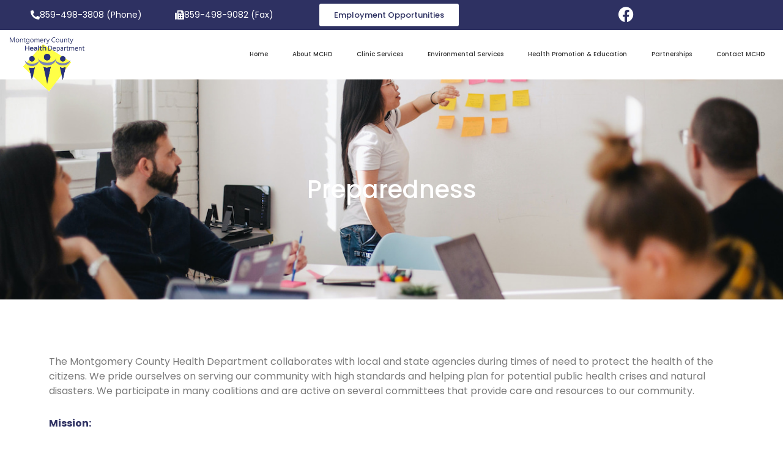

--- FILE ---
content_type: text/html; charset=UTF-8
request_url: https://montgomerycountyhealthky.gov/community/about/
body_size: 46995
content:
<!doctype html>
<html lang="en-US">
<head> <script>
var gform;gform||(document.addEventListener("gform_main_scripts_loaded",function(){gform.scriptsLoaded=!0}),document.addEventListener("gform/theme/scripts_loaded",function(){gform.themeScriptsLoaded=!0}),window.addEventListener("DOMContentLoaded",function(){gform.domLoaded=!0}),gform={domLoaded:!1,scriptsLoaded:!1,themeScriptsLoaded:!1,isFormEditor:()=>"function"==typeof InitializeEditor,callIfLoaded:function(o){return!(!gform.domLoaded||!gform.scriptsLoaded||!gform.themeScriptsLoaded&&!gform.isFormEditor()||(gform.isFormEditor()&&console.warn("The use of gform.initializeOnLoaded() is deprecated in the form editor context and will be removed in Gravity Forms 3.1."),o(),0))},initializeOnLoaded:function(o){gform.callIfLoaded(o)||(document.addEventListener("gform_main_scripts_loaded",()=>{gform.scriptsLoaded=!0,gform.callIfLoaded(o)}),document.addEventListener("gform/theme/scripts_loaded",()=>{gform.themeScriptsLoaded=!0,gform.callIfLoaded(o)}),window.addEventListener("DOMContentLoaded",()=>{gform.domLoaded=!0,gform.callIfLoaded(o)}))},hooks:{action:{},filter:{}},addAction:function(o,r,e,t){gform.addHook("action",o,r,e,t)},addFilter:function(o,r,e,t){gform.addHook("filter",o,r,e,t)},doAction:function(o){gform.doHook("action",o,arguments)},applyFilters:function(o){return gform.doHook("filter",o,arguments)},removeAction:function(o,r){gform.removeHook("action",o,r)},removeFilter:function(o,r,e){gform.removeHook("filter",o,r,e)},addHook:function(o,r,e,t,n){null==gform.hooks[o][r]&&(gform.hooks[o][r]=[]);var d=gform.hooks[o][r];null==n&&(n=r+"_"+d.length),gform.hooks[o][r].push({tag:n,callable:e,priority:t=null==t?10:t})},doHook:function(r,o,e){var t;if(e=Array.prototype.slice.call(e,1),null!=gform.hooks[r][o]&&((o=gform.hooks[r][o]).sort(function(o,r){return o.priority-r.priority}),o.forEach(function(o){"function"!=typeof(t=o.callable)&&(t=window[t]),"action"==r?t.apply(null,e):e[0]=t.apply(null,e)})),"filter"==r)return e[0]},removeHook:function(o,r,t,n){var e;null!=gform.hooks[o][r]&&(e=(e=gform.hooks[o][r]).filter(function(o,r,e){return!!(null!=n&&n!=o.tag||null!=t&&t!=o.priority)}),gform.hooks[o][r]=e)}});
</script>
<meta charset="UTF-8"><script>if(navigator.userAgent.match(/MSIE|Internet Explorer/i)||navigator.userAgent.match(/Trident\/7\..*?rv:11/i)){var href=document.location.href;if(!href.match(/[?&]nowprocket/)){if(href.indexOf("?")==-1){if(href.indexOf("#")==-1){document.location.href=href+"?nowprocket=1"}else{document.location.href=href.replace("#","?nowprocket=1#")}}else{if(href.indexOf("#")==-1){document.location.href=href+"&nowprocket=1"}else{document.location.href=href.replace("#","&nowprocket=1#")}}}}</script><script>(()=>{class RocketLazyLoadScripts{constructor(){this.v="2.0.4",this.userEvents=["keydown","keyup","mousedown","mouseup","mousemove","mouseover","mouseout","touchmove","touchstart","touchend","touchcancel","wheel","click","dblclick","input"],this.attributeEvents=["onblur","onclick","oncontextmenu","ondblclick","onfocus","onmousedown","onmouseenter","onmouseleave","onmousemove","onmouseout","onmouseover","onmouseup","onmousewheel","onscroll","onsubmit"]}async t(){this.i(),this.o(),/iP(ad|hone)/.test(navigator.userAgent)&&this.h(),this.u(),this.l(this),this.m(),this.k(this),this.p(this),this._(),await Promise.all([this.R(),this.L()]),this.lastBreath=Date.now(),this.S(this),this.P(),this.D(),this.O(),this.M(),await this.C(this.delayedScripts.normal),await this.C(this.delayedScripts.defer),await this.C(this.delayedScripts.async),await this.T(),await this.F(),await this.j(),await this.A(),window.dispatchEvent(new Event("rocket-allScriptsLoaded")),this.everythingLoaded=!0,this.lastTouchEnd&&await new Promise(t=>setTimeout(t,500-Date.now()+this.lastTouchEnd)),this.I(),this.H(),this.U(),this.W()}i(){this.CSPIssue=sessionStorage.getItem("rocketCSPIssue"),document.addEventListener("securitypolicyviolation",t=>{this.CSPIssue||"script-src-elem"!==t.violatedDirective||"data"!==t.blockedURI||(this.CSPIssue=!0,sessionStorage.setItem("rocketCSPIssue",!0))},{isRocket:!0})}o(){window.addEventListener("pageshow",t=>{this.persisted=t.persisted,this.realWindowLoadedFired=!0},{isRocket:!0}),window.addEventListener("pagehide",()=>{this.onFirstUserAction=null},{isRocket:!0})}h(){let t;function e(e){t=e}window.addEventListener("touchstart",e,{isRocket:!0}),window.addEventListener("touchend",function i(o){o.changedTouches[0]&&t.changedTouches[0]&&Math.abs(o.changedTouches[0].pageX-t.changedTouches[0].pageX)<10&&Math.abs(o.changedTouches[0].pageY-t.changedTouches[0].pageY)<10&&o.timeStamp-t.timeStamp<200&&(window.removeEventListener("touchstart",e,{isRocket:!0}),window.removeEventListener("touchend",i,{isRocket:!0}),"INPUT"===o.target.tagName&&"text"===o.target.type||(o.target.dispatchEvent(new TouchEvent("touchend",{target:o.target,bubbles:!0})),o.target.dispatchEvent(new MouseEvent("mouseover",{target:o.target,bubbles:!0})),o.target.dispatchEvent(new PointerEvent("click",{target:o.target,bubbles:!0,cancelable:!0,detail:1,clientX:o.changedTouches[0].clientX,clientY:o.changedTouches[0].clientY})),event.preventDefault()))},{isRocket:!0})}q(t){this.userActionTriggered||("mousemove"!==t.type||this.firstMousemoveIgnored?"keyup"===t.type||"mouseover"===t.type||"mouseout"===t.type||(this.userActionTriggered=!0,this.onFirstUserAction&&this.onFirstUserAction()):this.firstMousemoveIgnored=!0),"click"===t.type&&t.preventDefault(),t.stopPropagation(),t.stopImmediatePropagation(),"touchstart"===this.lastEvent&&"touchend"===t.type&&(this.lastTouchEnd=Date.now()),"click"===t.type&&(this.lastTouchEnd=0),this.lastEvent=t.type,t.composedPath&&t.composedPath()[0].getRootNode()instanceof ShadowRoot&&(t.rocketTarget=t.composedPath()[0]),this.savedUserEvents.push(t)}u(){this.savedUserEvents=[],this.userEventHandler=this.q.bind(this),this.userEvents.forEach(t=>window.addEventListener(t,this.userEventHandler,{passive:!1,isRocket:!0})),document.addEventListener("visibilitychange",this.userEventHandler,{isRocket:!0})}U(){this.userEvents.forEach(t=>window.removeEventListener(t,this.userEventHandler,{passive:!1,isRocket:!0})),document.removeEventListener("visibilitychange",this.userEventHandler,{isRocket:!0}),this.savedUserEvents.forEach(t=>{(t.rocketTarget||t.target).dispatchEvent(new window[t.constructor.name](t.type,t))})}m(){const t="return false",e=Array.from(this.attributeEvents,t=>"data-rocket-"+t),i="["+this.attributeEvents.join("],[")+"]",o="[data-rocket-"+this.attributeEvents.join("],[data-rocket-")+"]",s=(e,i,o)=>{o&&o!==t&&(e.setAttribute("data-rocket-"+i,o),e["rocket"+i]=new Function("event",o),e.setAttribute(i,t))};new MutationObserver(t=>{for(const n of t)"attributes"===n.type&&(n.attributeName.startsWith("data-rocket-")||this.everythingLoaded?n.attributeName.startsWith("data-rocket-")&&this.everythingLoaded&&this.N(n.target,n.attributeName.substring(12)):s(n.target,n.attributeName,n.target.getAttribute(n.attributeName))),"childList"===n.type&&n.addedNodes.forEach(t=>{if(t.nodeType===Node.ELEMENT_NODE)if(this.everythingLoaded)for(const i of[t,...t.querySelectorAll(o)])for(const t of i.getAttributeNames())e.includes(t)&&this.N(i,t.substring(12));else for(const e of[t,...t.querySelectorAll(i)])for(const t of e.getAttributeNames())this.attributeEvents.includes(t)&&s(e,t,e.getAttribute(t))})}).observe(document,{subtree:!0,childList:!0,attributeFilter:[...this.attributeEvents,...e]})}I(){this.attributeEvents.forEach(t=>{document.querySelectorAll("[data-rocket-"+t+"]").forEach(e=>{this.N(e,t)})})}N(t,e){const i=t.getAttribute("data-rocket-"+e);i&&(t.setAttribute(e,i),t.removeAttribute("data-rocket-"+e))}k(t){Object.defineProperty(HTMLElement.prototype,"onclick",{get(){return this.rocketonclick||null},set(e){this.rocketonclick=e,this.setAttribute(t.everythingLoaded?"onclick":"data-rocket-onclick","this.rocketonclick(event)")}})}S(t){function e(e,i){let o=e[i];e[i]=null,Object.defineProperty(e,i,{get:()=>o,set(s){t.everythingLoaded?o=s:e["rocket"+i]=o=s}})}e(document,"onreadystatechange"),e(window,"onload"),e(window,"onpageshow");try{Object.defineProperty(document,"readyState",{get:()=>t.rocketReadyState,set(e){t.rocketReadyState=e},configurable:!0}),document.readyState="loading"}catch(t){console.log("WPRocket DJE readyState conflict, bypassing")}}l(t){this.originalAddEventListener=EventTarget.prototype.addEventListener,this.originalRemoveEventListener=EventTarget.prototype.removeEventListener,this.savedEventListeners=[],EventTarget.prototype.addEventListener=function(e,i,o){o&&o.isRocket||!t.B(e,this)&&!t.userEvents.includes(e)||t.B(e,this)&&!t.userActionTriggered||e.startsWith("rocket-")||t.everythingLoaded?t.originalAddEventListener.call(this,e,i,o):(t.savedEventListeners.push({target:this,remove:!1,type:e,func:i,options:o}),"mouseenter"!==e&&"mouseleave"!==e||t.originalAddEventListener.call(this,e,t.savedUserEvents.push,o))},EventTarget.prototype.removeEventListener=function(e,i,o){o&&o.isRocket||!t.B(e,this)&&!t.userEvents.includes(e)||t.B(e,this)&&!t.userActionTriggered||e.startsWith("rocket-")||t.everythingLoaded?t.originalRemoveEventListener.call(this,e,i,o):t.savedEventListeners.push({target:this,remove:!0,type:e,func:i,options:o})}}J(t,e){this.savedEventListeners=this.savedEventListeners.filter(i=>{let o=i.type,s=i.target||window;return e!==o||t!==s||(this.B(o,s)&&(i.type="rocket-"+o),this.$(i),!1)})}H(){EventTarget.prototype.addEventListener=this.originalAddEventListener,EventTarget.prototype.removeEventListener=this.originalRemoveEventListener,this.savedEventListeners.forEach(t=>this.$(t))}$(t){t.remove?this.originalRemoveEventListener.call(t.target,t.type,t.func,t.options):this.originalAddEventListener.call(t.target,t.type,t.func,t.options)}p(t){let e;function i(e){return t.everythingLoaded?e:e.split(" ").map(t=>"load"===t||t.startsWith("load.")?"rocket-jquery-load":t).join(" ")}function o(o){function s(e){const s=o.fn[e];o.fn[e]=o.fn.init.prototype[e]=function(){return this[0]===window&&t.userActionTriggered&&("string"==typeof arguments[0]||arguments[0]instanceof String?arguments[0]=i(arguments[0]):"object"==typeof arguments[0]&&Object.keys(arguments[0]).forEach(t=>{const e=arguments[0][t];delete arguments[0][t],arguments[0][i(t)]=e})),s.apply(this,arguments),this}}if(o&&o.fn&&!t.allJQueries.includes(o)){const e={DOMContentLoaded:[],"rocket-DOMContentLoaded":[]};for(const t in e)document.addEventListener(t,()=>{e[t].forEach(t=>t())},{isRocket:!0});o.fn.ready=o.fn.init.prototype.ready=function(i){function s(){parseInt(o.fn.jquery)>2?setTimeout(()=>i.bind(document)(o)):i.bind(document)(o)}return"function"==typeof i&&(t.realDomReadyFired?!t.userActionTriggered||t.fauxDomReadyFired?s():e["rocket-DOMContentLoaded"].push(s):e.DOMContentLoaded.push(s)),o([])},s("on"),s("one"),s("off"),t.allJQueries.push(o)}e=o}t.allJQueries=[],o(window.jQuery),Object.defineProperty(window,"jQuery",{get:()=>e,set(t){o(t)}})}P(){const t=new Map;document.write=document.writeln=function(e){const i=document.currentScript,o=document.createRange(),s=i.parentElement;let n=t.get(i);void 0===n&&(n=i.nextSibling,t.set(i,n));const c=document.createDocumentFragment();o.setStart(c,0),c.appendChild(o.createContextualFragment(e)),s.insertBefore(c,n)}}async R(){return new Promise(t=>{this.userActionTriggered?t():this.onFirstUserAction=t})}async L(){return new Promise(t=>{document.addEventListener("DOMContentLoaded",()=>{this.realDomReadyFired=!0,t()},{isRocket:!0})})}async j(){return this.realWindowLoadedFired?Promise.resolve():new Promise(t=>{window.addEventListener("load",t,{isRocket:!0})})}M(){this.pendingScripts=[];this.scriptsMutationObserver=new MutationObserver(t=>{for(const e of t)e.addedNodes.forEach(t=>{"SCRIPT"!==t.tagName||t.noModule||t.isWPRocket||this.pendingScripts.push({script:t,promise:new Promise(e=>{const i=()=>{const i=this.pendingScripts.findIndex(e=>e.script===t);i>=0&&this.pendingScripts.splice(i,1),e()};t.addEventListener("load",i,{isRocket:!0}),t.addEventListener("error",i,{isRocket:!0}),setTimeout(i,1e3)})})})}),this.scriptsMutationObserver.observe(document,{childList:!0,subtree:!0})}async F(){await this.X(),this.pendingScripts.length?(await this.pendingScripts[0].promise,await this.F()):this.scriptsMutationObserver.disconnect()}D(){this.delayedScripts={normal:[],async:[],defer:[]},document.querySelectorAll("script[type$=rocketlazyloadscript]").forEach(t=>{t.hasAttribute("data-rocket-src")?t.hasAttribute("async")&&!1!==t.async?this.delayedScripts.async.push(t):t.hasAttribute("defer")&&!1!==t.defer||"module"===t.getAttribute("data-rocket-type")?this.delayedScripts.defer.push(t):this.delayedScripts.normal.push(t):this.delayedScripts.normal.push(t)})}async _(){await this.L();let t=[];document.querySelectorAll("script[type$=rocketlazyloadscript][data-rocket-src]").forEach(e=>{let i=e.getAttribute("data-rocket-src");if(i&&!i.startsWith("data:")){i.startsWith("//")&&(i=location.protocol+i);try{const o=new URL(i).origin;o!==location.origin&&t.push({src:o,crossOrigin:e.crossOrigin||"module"===e.getAttribute("data-rocket-type")})}catch(t){}}}),t=[...new Map(t.map(t=>[JSON.stringify(t),t])).values()],this.Y(t,"preconnect")}async G(t){if(await this.K(),!0!==t.noModule||!("noModule"in HTMLScriptElement.prototype))return new Promise(e=>{let i;function o(){(i||t).setAttribute("data-rocket-status","executed"),e()}try{if(navigator.userAgent.includes("Firefox/")||""===navigator.vendor||this.CSPIssue)i=document.createElement("script"),[...t.attributes].forEach(t=>{let e=t.nodeName;"type"!==e&&("data-rocket-type"===e&&(e="type"),"data-rocket-src"===e&&(e="src"),i.setAttribute(e,t.nodeValue))}),t.text&&(i.text=t.text),t.nonce&&(i.nonce=t.nonce),i.hasAttribute("src")?(i.addEventListener("load",o,{isRocket:!0}),i.addEventListener("error",()=>{i.setAttribute("data-rocket-status","failed-network"),e()},{isRocket:!0}),setTimeout(()=>{i.isConnected||e()},1)):(i.text=t.text,o()),i.isWPRocket=!0,t.parentNode.replaceChild(i,t);else{const i=t.getAttribute("data-rocket-type"),s=t.getAttribute("data-rocket-src");i?(t.type=i,t.removeAttribute("data-rocket-type")):t.removeAttribute("type"),t.addEventListener("load",o,{isRocket:!0}),t.addEventListener("error",i=>{this.CSPIssue&&i.target.src.startsWith("data:")?(console.log("WPRocket: CSP fallback activated"),t.removeAttribute("src"),this.G(t).then(e)):(t.setAttribute("data-rocket-status","failed-network"),e())},{isRocket:!0}),s?(t.fetchPriority="high",t.removeAttribute("data-rocket-src"),t.src=s):t.src="data:text/javascript;base64,"+window.btoa(unescape(encodeURIComponent(t.text)))}}catch(i){t.setAttribute("data-rocket-status","failed-transform"),e()}});t.setAttribute("data-rocket-status","skipped")}async C(t){const e=t.shift();return e?(e.isConnected&&await this.G(e),this.C(t)):Promise.resolve()}O(){this.Y([...this.delayedScripts.normal,...this.delayedScripts.defer,...this.delayedScripts.async],"preload")}Y(t,e){this.trash=this.trash||[];let i=!0;var o=document.createDocumentFragment();t.forEach(t=>{const s=t.getAttribute&&t.getAttribute("data-rocket-src")||t.src;if(s&&!s.startsWith("data:")){const n=document.createElement("link");n.href=s,n.rel=e,"preconnect"!==e&&(n.as="script",n.fetchPriority=i?"high":"low"),t.getAttribute&&"module"===t.getAttribute("data-rocket-type")&&(n.crossOrigin=!0),t.crossOrigin&&(n.crossOrigin=t.crossOrigin),t.integrity&&(n.integrity=t.integrity),t.nonce&&(n.nonce=t.nonce),o.appendChild(n),this.trash.push(n),i=!1}}),document.head.appendChild(o)}W(){this.trash.forEach(t=>t.remove())}async T(){try{document.readyState="interactive"}catch(t){}this.fauxDomReadyFired=!0;try{await this.K(),this.J(document,"readystatechange"),document.dispatchEvent(new Event("rocket-readystatechange")),await this.K(),document.rocketonreadystatechange&&document.rocketonreadystatechange(),await this.K(),this.J(document,"DOMContentLoaded"),document.dispatchEvent(new Event("rocket-DOMContentLoaded")),await this.K(),this.J(window,"DOMContentLoaded"),window.dispatchEvent(new Event("rocket-DOMContentLoaded"))}catch(t){console.error(t)}}async A(){try{document.readyState="complete"}catch(t){}try{await this.K(),this.J(document,"readystatechange"),document.dispatchEvent(new Event("rocket-readystatechange")),await this.K(),document.rocketonreadystatechange&&document.rocketonreadystatechange(),await this.K(),this.J(window,"load"),window.dispatchEvent(new Event("rocket-load")),await this.K(),window.rocketonload&&window.rocketonload(),await this.K(),this.allJQueries.forEach(t=>t(window).trigger("rocket-jquery-load")),await this.K(),this.J(window,"pageshow");const t=new Event("rocket-pageshow");t.persisted=this.persisted,window.dispatchEvent(t),await this.K(),window.rocketonpageshow&&window.rocketonpageshow({persisted:this.persisted})}catch(t){console.error(t)}}async K(){Date.now()-this.lastBreath>45&&(await this.X(),this.lastBreath=Date.now())}async X(){return document.hidden?new Promise(t=>setTimeout(t)):new Promise(t=>requestAnimationFrame(t))}B(t,e){return e===document&&"readystatechange"===t||(e===document&&"DOMContentLoaded"===t||(e===window&&"DOMContentLoaded"===t||(e===window&&"load"===t||e===window&&"pageshow"===t)))}static run(){(new RocketLazyLoadScripts).t()}}RocketLazyLoadScripts.run()})();</script>
	
	<meta name="viewport" content="width=device-width, initial-scale=1">
	<link rel="profile" href="https://gmpg.org/xfn/11">
	<title>Preparedness | Montgomery County Health Department</title>
<link crossorigin data-rocket-preconnect href="https://www.facebook.com" rel="preconnect">
<link crossorigin data-rocket-preload as="font" href="https://montgomerycountyhealthky.gov/wp-content/plugins/elementor/assets/lib/eicons/fonts/eicons.woff2?5.43.0" rel="preload">
<link crossorigin data-rocket-preload as="font" href="https://montgomerycountyhealthky.gov/wp-content/plugins/elementor/assets/lib/font-awesome/webfonts/fa-solid-900.woff2" rel="preload">
<link crossorigin data-rocket-preload as="font" href="https://montgomerycountyhealthky.gov/wp-content/plugins/elementor/assets/lib/font-awesome/webfonts/fa-brands-400.woff2" rel="preload">
<link crossorigin data-rocket-preload as="font" href="https://montgomerycountyhealthky.gov/wp-content/uploads/elementor/google-fonts/fonts/poppins-pxieyp8kv8jhgfvrjjfecg.woff2" rel="preload">
<link crossorigin data-rocket-preload as="font" href="https://montgomerycountyhealthky.gov/wp-content/uploads/elementor/google-fonts/fonts/poppins-pxibyp8kv8jhgfvrlgt9z1xlfq.woff2" rel="preload">
<link crossorigin data-rocket-preload as="font" href="https://montgomerycountyhealthky.gov/wp-content/uploads/elementor/google-fonts/fonts/poppins-pxibyp8kv8jhgfvrlcz7z1xlfq.woff2" rel="preload">
<link crossorigin data-rocket-preload as="font" href="https://montgomerycountyhealthky.gov/wp-content/uploads/elementor/google-fonts/fonts/opensans-memvyags126mizpba-uvwbx2vvnxbbobj2ovts-muw.woff2" rel="preload">
<style id="wpr-usedcss">img:is([sizes=auto i],[sizes^="auto," i]){contain-intrinsic-size:3000px 1500px}.brave_popup{display:none}img.emoji{display:inline!important;border:none!important;box-shadow:none!important;height:1em!important;width:1em!important;margin:0 .07em!important;vertical-align:-.1em!important;background:0 0!important;padding:0!important}:root{--wp--preset--aspect-ratio--square:1;--wp--preset--aspect-ratio--4-3:4/3;--wp--preset--aspect-ratio--3-4:3/4;--wp--preset--aspect-ratio--3-2:3/2;--wp--preset--aspect-ratio--2-3:2/3;--wp--preset--aspect-ratio--16-9:16/9;--wp--preset--aspect-ratio--9-16:9/16;--wp--preset--color--black:#000000;--wp--preset--color--cyan-bluish-gray:#abb8c3;--wp--preset--color--white:#ffffff;--wp--preset--color--pale-pink:#f78da7;--wp--preset--color--vivid-red:#cf2e2e;--wp--preset--color--luminous-vivid-orange:#ff6900;--wp--preset--color--luminous-vivid-amber:#fcb900;--wp--preset--color--light-green-cyan:#7bdcb5;--wp--preset--color--vivid-green-cyan:#00d084;--wp--preset--color--pale-cyan-blue:#8ed1fc;--wp--preset--color--vivid-cyan-blue:#0693e3;--wp--preset--color--vivid-purple:#9b51e0;--wp--preset--gradient--vivid-cyan-blue-to-vivid-purple:linear-gradient(135deg,rgba(6, 147, 227, 1) 0%,rgb(155, 81, 224) 100%);--wp--preset--gradient--light-green-cyan-to-vivid-green-cyan:linear-gradient(135deg,rgb(122, 220, 180) 0%,rgb(0, 208, 130) 100%);--wp--preset--gradient--luminous-vivid-amber-to-luminous-vivid-orange:linear-gradient(135deg,rgba(252, 185, 0, 1) 0%,rgba(255, 105, 0, 1) 100%);--wp--preset--gradient--luminous-vivid-orange-to-vivid-red:linear-gradient(135deg,rgba(255, 105, 0, 1) 0%,rgb(207, 46, 46) 100%);--wp--preset--gradient--very-light-gray-to-cyan-bluish-gray:linear-gradient(135deg,rgb(238, 238, 238) 0%,rgb(169, 184, 195) 100%);--wp--preset--gradient--cool-to-warm-spectrum:linear-gradient(135deg,rgb(74, 234, 220) 0%,rgb(151, 120, 209) 20%,rgb(207, 42, 186) 40%,rgb(238, 44, 130) 60%,rgb(251, 105, 98) 80%,rgb(254, 248, 76) 100%);--wp--preset--gradient--blush-light-purple:linear-gradient(135deg,rgb(255, 206, 236) 0%,rgb(152, 150, 240) 100%);--wp--preset--gradient--blush-bordeaux:linear-gradient(135deg,rgb(254, 205, 165) 0%,rgb(254, 45, 45) 50%,rgb(107, 0, 62) 100%);--wp--preset--gradient--luminous-dusk:linear-gradient(135deg,rgb(255, 203, 112) 0%,rgb(199, 81, 192) 50%,rgb(65, 88, 208) 100%);--wp--preset--gradient--pale-ocean:linear-gradient(135deg,rgb(255, 245, 203) 0%,rgb(182, 227, 212) 50%,rgb(51, 167, 181) 100%);--wp--preset--gradient--electric-grass:linear-gradient(135deg,rgb(202, 248, 128) 0%,rgb(113, 206, 126) 100%);--wp--preset--gradient--midnight:linear-gradient(135deg,rgb(2, 3, 129) 0%,rgb(40, 116, 252) 100%);--wp--preset--font-size--small:13px;--wp--preset--font-size--medium:20px;--wp--preset--font-size--large:36px;--wp--preset--font-size--x-large:42px;--wp--preset--spacing--20:0.44rem;--wp--preset--spacing--30:0.67rem;--wp--preset--spacing--40:1rem;--wp--preset--spacing--50:1.5rem;--wp--preset--spacing--60:2.25rem;--wp--preset--spacing--70:3.38rem;--wp--preset--spacing--80:5.06rem;--wp--preset--shadow--natural:6px 6px 9px rgba(0, 0, 0, .2);--wp--preset--shadow--deep:12px 12px 50px rgba(0, 0, 0, .4);--wp--preset--shadow--sharp:6px 6px 0px rgba(0, 0, 0, .2);--wp--preset--shadow--outlined:6px 6px 0px -3px rgba(255, 255, 255, 1),6px 6px rgba(0, 0, 0, 1);--wp--preset--shadow--crisp:6px 6px 0px rgba(0, 0, 0, 1)}:root{--wp--style--global--content-size:800px;--wp--style--global--wide-size:1200px}:where(body){margin:0}:where(.wp-site-blocks)>*{margin-block-start:24px;margin-block-end:0}:where(.wp-site-blocks)>:first-child{margin-block-start:0}:where(.wp-site-blocks)>:last-child{margin-block-end:0}:root{--wp--style--block-gap:24px}:root :where(.is-layout-flow)>:first-child{margin-block-start:0}:root :where(.is-layout-flow)>:last-child{margin-block-end:0}:root :where(.is-layout-flow)>*{margin-block-start:24px;margin-block-end:0}:root :where(.is-layout-constrained)>:first-child{margin-block-start:0}:root :where(.is-layout-constrained)>:last-child{margin-block-end:0}:root :where(.is-layout-constrained)>*{margin-block-start:24px;margin-block-end:0}:root :where(.is-layout-flex){gap:24px}:root :where(.is-layout-grid){gap:24px}body{padding-top:0;padding-right:0;padding-bottom:0;padding-left:0}a:where(:not(.wp-element-button)){text-decoration:underline}:root :where(.wp-element-button,.wp-block-button__link){background-color:#32373c;border-width:0;color:#fff;font-family:inherit;font-size:inherit;line-height:inherit;padding:calc(.667em + 2px) calc(1.333em + 2px);text-decoration:none}:root :where(.wp-block-pullquote){font-size:1.5em;line-height:1.6}html{line-height:1.15;-webkit-text-size-adjust:100%}*,:after,:before{box-sizing:border-box}body{background-color:#fff;color:#333;font-family:-apple-system,BlinkMacSystemFont,'Segoe UI',Roboto,'Helvetica Neue',Arial,'Noto Sans',sans-serif,'Apple Color Emoji','Segoe UI Emoji','Segoe UI Symbol','Noto Color Emoji';font-size:1rem;font-weight:400;line-height:1.5;margin:0;-webkit-font-smoothing:antialiased;-moz-osx-font-smoothing:grayscale}h1,h2,h3,h4{color:inherit;font-family:inherit;font-weight:500;line-height:1.2;margin-block-end:1rem;margin-block-start:.5rem}h1{font-size:2.5rem}h2{font-size:2rem}h3{font-size:1.75rem}h4{font-size:1.5rem}p{margin-block-end:.9rem;margin-block-start:0}hr{box-sizing:content-box;height:0;overflow:visible}a{background-color:transparent;color:#c36;text-decoration:none}a:active,a:hover{color:#336}a:not([href]):not([tabindex]),a:not([href]):not([tabindex]):focus,a:not([href]):not([tabindex]):hover{color:inherit;text-decoration:none}a:not([href]):not([tabindex]):focus{outline:0}strong{font-weight:bolder}code{font-family:monospace,monospace;font-size:1em}sub{font-size:75%;line-height:0;position:relative;vertical-align:baseline}sub{bottom:-.25em}img{border-style:none;height:auto;max-width:100%}[hidden],template{display:none}@media print{*,:after,:before{background:0 0!important;box-shadow:none!important;color:#000!important;text-shadow:none!important}a,a:visited{text-decoration:underline}a[href]:after{content:" (" attr(href) ")"}a[href^="#"]:after,a[href^="javascript:"]:after{content:""}img,tr{-moz-column-break-inside:avoid;break-inside:avoid}h2,h3,p{orphans:3;widows:3}h2,h3{-moz-column-break-after:avoid;break-after:avoid}}label{display:inline-block;line-height:1;vertical-align:middle}button,input,optgroup,select,textarea{font-family:inherit;font-size:1rem;line-height:1.5;margin:0}input[type=date],input[type=email],input[type=number],input[type=password],input[type=search],input[type=tel],input[type=text],input[type=url],select,textarea{border:1px solid #666;border-radius:3px;padding:.5rem 1rem;transition:all .3s;width:100%}input[type=date]:focus,input[type=email]:focus,input[type=number]:focus,input[type=password]:focus,input[type=search]:focus,input[type=tel]:focus,input[type=text]:focus,input[type=url]:focus,select:focus,textarea:focus{border-color:#333}button,input{overflow:visible}button,select{text-transform:none}[type=button],[type=reset],[type=submit],button{-webkit-appearance:button;width:auto}[type=button],[type=submit],button{background-color:transparent;border:1px solid #c36;border-radius:3px;color:#c36;display:inline-block;font-size:1rem;font-weight:400;padding:.5rem 1rem;text-align:center;transition:all .3s;-webkit-user-select:none;-moz-user-select:none;user-select:none;white-space:nowrap}[type=button]:focus:not(:focus-visible),[type=submit]:focus:not(:focus-visible),button:focus:not(:focus-visible){outline:0}[type=button]:focus,[type=button]:hover,[type=submit]:focus,[type=submit]:hover,button:focus,button:hover{background-color:#c36;color:#fff;text-decoration:none}[type=button]:not(:disabled),[type=submit]:not(:disabled),button:not(:disabled){cursor:pointer}fieldset{padding:.35em .75em .625em}legend{box-sizing:border-box;color:inherit;display:table;max-width:100%;padding:0;white-space:normal}progress{vertical-align:baseline}textarea{overflow:auto;resize:vertical}[type=checkbox],[type=radio]{box-sizing:border-box;padding:0}[type=number]::-webkit-inner-spin-button,[type=number]::-webkit-outer-spin-button{height:auto}[type=search]{-webkit-appearance:textfield;outline-offset:-2px}[type=search]::-webkit-search-decoration{-webkit-appearance:none}::-webkit-file-upload-button{-webkit-appearance:button;font:inherit}select{display:block}table{background-color:transparent;border-collapse:collapse;border-spacing:0;font-size:.9em;margin-block-end:15px;width:100%}table th{border:1px solid hsla(0,0%,50%,.502);line-height:1.5;padding:15px;vertical-align:top}table th{font-weight:700}table tbody>tr:nth-child(odd)>th{background-color:hsla(0,0%,50%,.071)}table tbody tr:hover>th{background-color:hsla(0,0%,50%,.102)}table tbody+tbody{border-block-start:2px solid hsla(0,0%,50%,.502)}dl,dt,li,ul{background:0 0;border:0;font-size:100%;margin-block-end:0;margin-block-start:0;outline:0;vertical-align:baseline}.page-content a{text-decoration:underline}.sticky{display:block;position:relative}.hide{display:none!important}.screen-reader-text{clip:rect(1px,1px,1px,1px);height:1px;overflow:hidden;position:absolute!important;width:1px;word-wrap:normal!important}.screen-reader-text:focus{background-color:#eee;clip:auto!important;clip-path:none;color:#333;display:block;font-size:1rem;height:auto;left:5px;line-height:normal;padding:12px 24px;text-decoration:none;top:5px;width:auto;z-index:100000}.site-header:not(.dynamic-header),body:not([class*=elementor-page-]) .site-main{margin-inline-end:auto;margin-inline-start:auto;width:100%}@media(max-width:575px){.site-header:not(.dynamic-header),body:not([class*=elementor-page-]) .site-main{padding-inline-end:10px;padding-inline-start:10px}}@media(min-width:576px){.site-header:not(.dynamic-header),body:not([class*=elementor-page-]) .site-main{max-width:500px}}@media(min-width:768px){.site-header:not(.dynamic-header),body:not([class*=elementor-page-]) .site-main{max-width:600px}}@media(min-width:992px){.site-header:not(.dynamic-header),body:not([class*=elementor-page-]) .site-main{max-width:800px}}@media(min-width:1200px){.site-header:not(.dynamic-header),body:not([class*=elementor-page-]) .site-main{max-width:1140px}}.site-header+.elementor{min-height:calc(100vh - 320px)}.site-header{display:flex;flex-wrap:wrap;justify-content:space-between;padding-block-end:1rem;padding-block-start:1rem;position:relative}.site-navigation-toggle-holder{align-items:center;display:flex;padding:8px 15px}.site-navigation-toggle-holder .site-navigation-toggle{align-items:center;background-color:rgba(0,0,0,.05);border:0 solid;border-radius:3px;color:#494c4f;cursor:pointer;display:flex;justify-content:center;padding:.5rem}.site-navigation-dropdown{bottom:0;left:0;margin-block-start:10px;position:absolute;transform-origin:top;transition:max-height .3s,transform .3s;width:100%;z-index:10000}.site-navigation-toggle-holder:not(.elementor-active)+.site-navigation-dropdown{max-height:0;transform:scaleY(0)}.site-navigation-toggle-holder.elementor-active+.site-navigation-dropdown{max-height:100vh;transform:scaleY(1)}.site-navigation-dropdown ul{padding:0}.site-navigation-dropdown ul.menu{background:#fff;margin:0;padding:0;position:absolute;width:100%}.site-navigation-dropdown ul.menu li{display:block;position:relative;width:100%}.site-navigation-dropdown ul.menu li a{background:#fff;box-shadow:inset 0 -1px 0 rgba(0,0,0,.102);color:#55595c;display:block;padding:20px}.site-navigation-dropdown ul.menu li.current-menu-item a{background:#55595c;color:#fff}.site-navigation-dropdown ul.menu>li li{max-height:0;transform:scaleY(0);transform-origin:top;transition:max-height .3s,transform .3s}.site-navigation-dropdown ul.menu li.elementor-active>ul>li{max-height:100vh;transform:scaleY(1)}:root{--direction-multiplier:1}body.rtl,html[dir=rtl]{--direction-multiplier:-1}.elementor-screen-only,.screen-reader-text,.screen-reader-text span{height:1px;margin:-1px;overflow:hidden;padding:0;position:absolute;top:-10000em;width:1px;clip:rect(0,0,0,0);border:0}.elementor *,.elementor :after,.elementor :before{box-sizing:border-box}.elementor a{box-shadow:none;text-decoration:none}.elementor hr{background-color:transparent;margin:0}.elementor img{border:none;border-radius:0;box-shadow:none;height:auto;max-width:100%}.elementor iframe,.elementor object{border:none;line-height:1;margin:0;max-width:100%;width:100%}.elementor .elementor-background-overlay{inset:0;position:absolute}.elementor-element{--flex-direction:initial;--flex-wrap:initial;--justify-content:initial;--align-items:initial;--align-content:initial;--gap:initial;--flex-basis:initial;--flex-grow:initial;--flex-shrink:initial;--order:initial;--align-self:initial;align-self:var(--align-self);flex-basis:var(--flex-basis);flex-grow:var(--flex-grow);flex-shrink:var(--flex-shrink);order:var(--order)}.elementor-element:where(.e-con-full,.elementor-widget){align-content:var(--align-content);align-items:var(--align-items);flex-direction:var(--flex-direction);flex-wrap:var(--flex-wrap);gap:var(--row-gap) var(--column-gap);justify-content:var(--justify-content)}.elementor-invisible{visibility:hidden}@media (max-width:1024px){.elementor-tablet-align-left{text-align:left}.elementor-tablet-align-left .elementor-button{width:auto}.elementor-section .elementor-container{flex-wrap:wrap}}@media (max-width:767px){.elementor-mobile-align-center{text-align:center}.elementor-mobile-align-center .elementor-button{width:auto}.elementor-column{width:100%}}:root{--page-title-display:block}.elementor-section{position:relative}.elementor-section .elementor-container{display:flex;margin-left:auto;margin-right:auto;position:relative}.elementor-section.elementor-section-stretched{position:relative;width:100%}.elementor-widget-wrap{align-content:flex-start;flex-wrap:wrap;position:relative;width:100%}.elementor:not(.elementor-bc-flex-widget) .elementor-widget-wrap{display:flex}.elementor-widget-wrap>.elementor-element{width:100%}.elementor-widget-wrap.e-swiper-container{width:calc(100% - (var(--e-column-margin-left,0px) + var(--e-column-margin-right,0px)))}.elementor-widget{position:relative}.elementor-widget:not(:last-child){margin-bottom:var(--kit-widget-spacing,20px)}.elementor-column{display:flex;min-height:1px;position:relative}.elementor-column-gap-default>.elementor-column>.elementor-element-populated{padding:10px}.elementor-inner-section .elementor-column-gap-no .elementor-element-populated{padding:0}@media (min-width:768px){.elementor-column.elementor-col-25{width:25%}.elementor-column.elementor-col-50{width:50%}.elementor-column.elementor-col-100{width:100%}}.elementor-grid{display:grid;grid-column-gap:var(--grid-column-gap);grid-row-gap:var(--grid-row-gap)}.elementor-grid .elementor-grid-item{min-width:0}.elementor-grid-0 .elementor-grid{display:inline-block;margin-bottom:calc(-1 * var(--grid-row-gap));width:100%;word-spacing:var(--grid-column-gap)}.elementor-grid-0 .elementor-grid .elementor-grid-item{display:inline-block;margin-bottom:var(--grid-row-gap);word-break:break-word}@media (min-width:1025px){#elementor-device-mode:after{content:"desktop"}}@media (min-width:-1){#elementor-device-mode:after{content:"widescreen"}}@media (max-width:-1){#elementor-device-mode:after{content:"laptop";content:"tablet_extra"}}@media (max-width:1024px){#elementor-device-mode:after{content:"tablet"}}@media (max-width:-1){#elementor-device-mode:after{content:"mobile_extra"}}@media (prefers-reduced-motion:no-preference){html{scroll-behavior:smooth}}.e-con{--border-radius:0;--border-top-width:0px;--border-right-width:0px;--border-bottom-width:0px;--border-left-width:0px;--border-style:initial;--border-color:initial;--container-widget-width:100%;--container-widget-height:initial;--container-widget-flex-grow:0;--container-widget-align-self:initial;--content-width:min(100%,var(--container-max-width,1140px));--width:100%;--min-height:initial;--height:auto;--text-align:initial;--margin-top:0px;--margin-right:0px;--margin-bottom:0px;--margin-left:0px;--padding-top:var(--container-default-padding-top,10px);--padding-right:var(--container-default-padding-right,10px);--padding-bottom:var(--container-default-padding-bottom,10px);--padding-left:var(--container-default-padding-left,10px);--position:relative;--z-index:revert;--overflow:visible;--gap:var(--widgets-spacing,20px);--row-gap:var(--widgets-spacing-row,20px);--column-gap:var(--widgets-spacing-column,20px);--overlay-mix-blend-mode:initial;--overlay-opacity:1;--overlay-transition:0.3s;--e-con-grid-template-columns:repeat(3,1fr);--e-con-grid-template-rows:repeat(2,1fr);border-radius:var(--border-radius);height:var(--height);min-height:var(--min-height);min-width:0;overflow:var(--overflow);position:var(--position);width:var(--width);z-index:var(--z-index);--flex-wrap-mobile:wrap;margin-block-end:var(--margin-block-end);margin-block-start:var(--margin-block-start);margin-inline-end:var(--margin-inline-end);margin-inline-start:var(--margin-inline-start);padding-inline-end:var(--padding-inline-end);padding-inline-start:var(--padding-inline-start)}.e-con:where(:not(.e-div-block-base)){transition:background var(--background-transition,.3s),border var(--border-transition,.3s),box-shadow var(--border-transition,.3s),transform var(--e-con-transform-transition-duration,.4s)}.e-con{--margin-block-start:var(--margin-top);--margin-block-end:var(--margin-bottom);--margin-inline-start:var(--margin-left);--margin-inline-end:var(--margin-right);--padding-inline-start:var(--padding-left);--padding-inline-end:var(--padding-right);--padding-block-start:var(--padding-top);--padding-block-end:var(--padding-bottom);--border-block-start-width:var(--border-top-width);--border-block-end-width:var(--border-bottom-width);--border-inline-start-width:var(--border-left-width);--border-inline-end-width:var(--border-right-width)}body.rtl .e-con{--padding-inline-start:var(--padding-right);--padding-inline-end:var(--padding-left);--margin-inline-start:var(--margin-right);--margin-inline-end:var(--margin-left);--border-inline-start-width:var(--border-right-width);--border-inline-end-width:var(--border-left-width)}.e-con>.e-con-inner{padding-block-end:var(--padding-block-end);padding-block-start:var(--padding-block-start);text-align:var(--text-align)}.e-con,.e-con>.e-con-inner{display:var(--display)}.e-con>.e-con-inner{gap:var(--row-gap) var(--column-gap);height:100%;margin:0 auto;max-width:var(--content-width);padding-inline-end:0;padding-inline-start:0;width:100%}:is(.elementor-section-wrap,[data-elementor-id])>.e-con{--margin-left:auto;--margin-right:auto;max-width:min(100%,var(--width))}.e-con .elementor-widget.elementor-widget{margin-block-end:0}.e-con:before,.e-con>.elementor-motion-effects-container>.elementor-motion-effects-layer:before{border-block-end-width:var(--border-block-end-width);border-block-start-width:var(--border-block-start-width);border-color:var(--border-color);border-inline-end-width:var(--border-inline-end-width);border-inline-start-width:var(--border-inline-start-width);border-radius:var(--border-radius);border-style:var(--border-style);content:var(--background-overlay);display:block;height:max(100% + var(--border-top-width) + var(--border-bottom-width),100%);left:calc(0px - var(--border-left-width));mix-blend-mode:var(--overlay-mix-blend-mode);opacity:var(--overlay-opacity);position:absolute;top:calc(0px - var(--border-top-width));transition:var(--overlay-transition,.3s);width:max(100% + var(--border-left-width) + var(--border-right-width),100%)}.e-con:before{transition:background var(--overlay-transition,.3s),border-radius var(--border-transition,.3s),opacity var(--overlay-transition,.3s)}.e-con .elementor-widget{min-width:0}.e-con .elementor-widget.e-widget-swiper{width:100%}.e-con>.e-con-inner>.elementor-widget>.elementor-widget-container,.e-con>.elementor-widget>.elementor-widget-container{height:100%}.e-con.e-con>.e-con-inner>.elementor-widget,.elementor.elementor .e-con>.elementor-widget{max-width:100%}.e-con .elementor-widget:not(:last-child){--kit-widget-spacing:0px}.elementor-element:where(:not(.e-con)):where(:not(.e-div-block-base)) .elementor-widget-container,.elementor-element:where(:not(.e-con)):where(:not(.e-div-block-base)):not(:has(.elementor-widget-container)){transition:background .3s,border .3s,border-radius .3s,box-shadow .3s,transform var(--e-transform-transition-duration,.4s)}.elementor-heading-title{line-height:1;margin:0;padding:0}.elementor-button{background-color:#69727d;border-radius:3px;color:#fff;display:inline-block;font-size:15px;line-height:1;padding:12px 24px;fill:#fff;text-align:center;transition:all .3s}.elementor-button:focus,.elementor-button:hover,.elementor-button:visited{color:#fff}.elementor-button-content-wrapper{display:flex;flex-direction:row;gap:5px;justify-content:center}.elementor-button-text{display:inline-block}.elementor-button span{text-decoration:inherit}.elementor-icon{color:#69727d;display:inline-block;font-size:50px;line-height:1;text-align:center;transition:all .3s}.elementor-icon:hover{color:#69727d}.elementor-icon i,.elementor-icon svg{display:block;height:1em;position:relative;width:1em}.elementor-icon i:before,.elementor-icon svg:before{left:50%;position:absolute;transform:translateX(-50%)}.elementor-shape-rounded .elementor-icon{border-radius:10%}.e-transform .elementor-widget-container,.e-transform:not(:has(.elementor-widget-container)){transform:perspective(var(--e-transform-perspective,0)) rotate(var(--e-transform-rotateZ,0)) rotateX(var(--e-transform-rotateX,0)) rotateY(var(--e-transform-rotateY,0)) translate(var(--e-transform-translate,0)) translateX(var(--e-transform-translateX,0)) translateY(var(--e-transform-translateY,0)) scaleX(calc(var(--e-transform-flipX,1) * var(--e-transform-scaleX,var(--e-transform-scale,1)))) scaleY(calc(var(--e-transform-flipY,1) * var(--e-transform-scaleY,var(--e-transform-scale,1)))) skewX(var(--e-transform-skewX,0)) skewY(var(--e-transform-skewY,0));transform-origin:var(--e-transform-origin-y) var(--e-transform-origin-x)}.e-con.e-transform{transform:perspective(var(--e-con-transform-perspective,0)) rotate(var(--e-con-transform-rotateZ,0)) rotateX(var(--e-con-transform-rotateX,0)) rotateY(var(--e-con-transform-rotateY,0)) translate(var(--e-con-transform-translate,0)) translateX(var(--e-con-transform-translateX,0)) translateY(var(--e-con-transform-translateY,0)) scaleX(calc(var(--e-con-transform-flipX,1) * var(--e-con-transform-scaleX,var(--e-con-transform-scale,1)))) scaleY(calc(var(--e-con-transform-flipY,1) * var(--e-con-transform-scaleY,var(--e-con-transform-scale,1)))) skewX(var(--e-con-transform-skewX,0)) skewY(var(--e-con-transform-skewY,0));transform-origin:var(--e-con-transform-origin-y) var(--e-con-transform-origin-x)}.animated{animation-duration:1.25s}.animated.reverse{animation-direction:reverse;animation-fill-mode:forwards}@media (prefers-reduced-motion:reduce){.animated{animation:none}}@media (max-width:767px){#elementor-device-mode:after{content:"mobile"}.elementor .elementor-hidden-mobile{display:none}}@media (min-width:768px) and (max-width:1024px){.elementor .elementor-hidden-tablet{display:none}}@media (min-width:1025px) and (max-width:99999px){.elementor .elementor-hidden-desktop{display:none}}.elementor-kit-9{--e-global-color-primary:#6EC1E4;--e-global-color-secondary:#54595F;--e-global-color-text:#7A7A7A;--e-global-color-accent:#61CE70;--e-global-typography-primary-font-family:"Poppins";--e-global-typography-primary-font-weight:500;--e-global-typography-secondary-font-family:"Poppins";--e-global-typography-secondary-font-weight:400;--e-global-typography-text-font-family:"Poppins";--e-global-typography-text-font-weight:400;--e-global-typography-accent-font-family:"Poppins";--e-global-typography-accent-font-weight:500;font-family:Poppins,Sans-serif}.elementor-kit-9 a{color:#2e3162;font-family:Poppins,Sans-serif;font-weight:700}.elementor-kit-9 h1{font-family:Poppins,Sans-serif;font-weight:800}.elementor-kit-9 h2{font-family:Poppins,Sans-serif}.elementor-kit-9 h3{font-family:Poppins,Sans-serif}.elementor-kit-9 h4{font-family:Poppins,Sans-serif}.elementor-section.elementor-section-boxed>.elementor-container{max-width:1140px}.e-con{--container-max-width:1140px}.elementor-widget:not(:last-child){margin-block-end:20px}.elementor-element{--widgets-spacing:20px 20px;--widgets-spacing-row:20px;--widgets-spacing-column:20px}.site-header{padding-inline-end:0px;padding-inline-start:0px}@media(max-width:1024px){.elementor-section.elementor-section-boxed>.elementor-container{max-width:1024px}.e-con{--container-max-width:1024px}}@media(max-width:767px){table table{font-size:.8em}table table th{line-height:1.3;padding:7px}table table th{font-weight:400}.elementor-section.elementor-section-boxed>.elementor-container{max-width:767px}.e-con{--container-max-width:767px}}.elementor-widget-icon-box .elementor-icon-box-wrapper{display:flex;flex-direction:column;gap:var(--icon-box-icon-margin,15px);text-align:center}.elementor-widget-icon-box .elementor-icon-box-icon{display:inline-block;flex:0 0 auto;line-height:0}.elementor-widget-icon-box .elementor-icon-box-content{flex-grow:1;width:100%}.elementor-widget-icon-box .elementor-icon-box-title a{color:inherit}.elementor-widget-icon-box.elementor-position-left .elementor-icon-box-wrapper{flex-direction:row;gap:var(--icon-box-icon-margin,15px);text-align:start}@media (max-width:767px){.elementor-widget-icon-box.elementor-mobile-position-top .elementor-icon-box-wrapper{align-items:unset!important;flex-direction:column;gap:var(--icon-box-icon-margin,15px);text-align:center}.elementor-widget-icon-box.elementor-position-left .elementor-icon-box-icon{flex-direction:column}}.elementor-widget-social-icons.elementor-grid-0 .elementor-widget-container,.elementor-widget-social-icons.elementor-grid-0:not(:has(.elementor-widget-container)){font-size:0;line-height:1}.elementor-widget-social-icons:not(.elementor-grid-0):not(.elementor-grid-tablet-0):not(.elementor-grid-mobile-0) .elementor-grid{display:inline-grid}.elementor-widget-social-icons .elementor-grid{grid-column-gap:var(--grid-column-gap,5px);grid-row-gap:var(--grid-row-gap,5px);grid-template-columns:var(--grid-template-columns);justify-content:var(--justify-content,center);justify-items:var(--justify-content,center)}.elementor-icon.elementor-social-icon{font-size:var(--icon-size,25px);height:calc(var(--icon-size,25px) + 2 * var(--icon-padding,.5em));line-height:var(--icon-size,25px);width:calc(var(--icon-size,25px) + 2 * var(--icon-padding,.5em))}.elementor-social-icon{--e-social-icon-icon-color:#fff;align-items:center;background-color:#69727d;cursor:pointer;display:inline-flex;justify-content:center;text-align:center}.elementor-social-icon i{color:var(--e-social-icon-icon-color)}.elementor-social-icon svg{fill:var(--e-social-icon-icon-color)}.elementor-social-icon:last-child{margin:0}.elementor-social-icon:hover{color:#fff;opacity:.9}.elementor-social-icon-facebook,.elementor-social-icon-facebook-f{background-color:#3b5998}.elementor-widget-image{text-align:center}.elementor-widget-image a{display:inline-block}.elementor-widget-image a img[src$=".svg"]{width:48px}.elementor-widget-image img{display:inline-block;vertical-align:middle}.elementor-item:after,.elementor-item:before{display:block;position:absolute;transition:.3s;transition-timing-function:cubic-bezier(.58,.3,.005,1)}.elementor-item:not(:hover):not(:focus):not(.elementor-item-active):not(.highlighted):after,.elementor-item:not(:hover):not(:focus):not(.elementor-item-active):not(.highlighted):before{opacity:0}.elementor-item-active:after,.elementor-item-active:before,.elementor-item.highlighted:after,.elementor-item.highlighted:before,.elementor-item:focus:after,.elementor-item:focus:before,.elementor-item:hover:after,.elementor-item:hover:before{transform:scale(1)}.e--pointer-underline .elementor-item:after,.e--pointer-underline .elementor-item:before{background-color:#3f444b;height:3px;left:0;width:100%;z-index:2}.e--pointer-underline .elementor-item:after{bottom:0;content:""}.elementor-nav-menu--main .elementor-nav-menu a{transition:.4s}.elementor-nav-menu--main .elementor-nav-menu a,.elementor-nav-menu--main .elementor-nav-menu a.highlighted,.elementor-nav-menu--main .elementor-nav-menu a:focus,.elementor-nav-menu--main .elementor-nav-menu a:hover{padding:13px 20px}.elementor-nav-menu--main .elementor-nav-menu a.current{background:#1f2124;color:#fff}.elementor-nav-menu--main .elementor-nav-menu a.disabled{background:#3f444b;color:#88909b}.elementor-nav-menu--main .elementor-nav-menu ul{border-style:solid;border-width:0;padding:0;position:absolute;width:12em}.elementor-nav-menu--main .elementor-nav-menu span.scroll-down,.elementor-nav-menu--main .elementor-nav-menu span.scroll-up{background:#fff;display:none;height:20px;overflow:hidden;position:absolute;visibility:hidden}.elementor-nav-menu--main .elementor-nav-menu span.scroll-down-arrow,.elementor-nav-menu--main .elementor-nav-menu span.scroll-up-arrow{border:8px dashed transparent;border-bottom:8px solid #33373d;height:0;inset-block-start:-2px;inset-inline-start:50%;margin-inline-start:-8px;overflow:hidden;position:absolute;width:0}.elementor-nav-menu--main .elementor-nav-menu span.scroll-down-arrow{border-color:#33373d transparent transparent;border-style:solid dashed dashed;top:6px}.elementor-nav-menu--main .elementor-nav-menu--dropdown .sub-arrow .e-font-icon-svg,.elementor-nav-menu--main .elementor-nav-menu--dropdown .sub-arrow i{transform:rotate(calc(-90deg * var(--direction-multiplier,1)))}.elementor-nav-menu--main .elementor-nav-menu--dropdown .sub-arrow .e-font-icon-svg{fill:currentColor;height:1em;width:1em}.elementor-nav-menu--layout-horizontal{display:flex}.elementor-nav-menu--layout-horizontal .elementor-nav-menu{display:flex;flex-wrap:wrap}.elementor-nav-menu--layout-horizontal .elementor-nav-menu a{flex-grow:1;white-space:nowrap}.elementor-nav-menu--layout-horizontal .elementor-nav-menu>li{display:flex}.elementor-nav-menu--layout-horizontal .elementor-nav-menu>li ul,.elementor-nav-menu--layout-horizontal .elementor-nav-menu>li>.scroll-down{top:100%!important}.elementor-nav-menu--layout-horizontal .elementor-nav-menu>li:not(:first-child)>a{margin-inline-start:var(--e-nav-menu-horizontal-menu-item-margin)}.elementor-nav-menu--layout-horizontal .elementor-nav-menu>li:not(:first-child)>.scroll-down,.elementor-nav-menu--layout-horizontal .elementor-nav-menu>li:not(:first-child)>.scroll-up,.elementor-nav-menu--layout-horizontal .elementor-nav-menu>li:not(:first-child)>ul{inset-inline-start:var(--e-nav-menu-horizontal-menu-item-margin)!important}.elementor-nav-menu--layout-horizontal .elementor-nav-menu>li:not(:last-child)>a{margin-inline-end:var(--e-nav-menu-horizontal-menu-item-margin)}.elementor-nav-menu--layout-horizontal .elementor-nav-menu>li:not(:last-child):after{align-self:center;border-color:var(--e-nav-menu-divider-color,#000);border-left-style:var(--e-nav-menu-divider-style,solid);border-left-width:var(--e-nav-menu-divider-width,2px);content:var(--e-nav-menu-divider-content,none);height:var(--e-nav-menu-divider-height,35%)}.elementor-nav-menu__align-right .elementor-nav-menu{justify-content:flex-end;margin-left:auto}.elementor-nav-menu__align-right .elementor-nav-menu--layout-vertical>ul>li>a{justify-content:flex-end}.elementor-nav-menu__align-left .elementor-nav-menu{justify-content:flex-start;margin-right:auto}.elementor-nav-menu__align-left .elementor-nav-menu--layout-vertical>ul>li>a{justify-content:flex-start}.elementor-nav-menu__align-start .elementor-nav-menu{justify-content:flex-start;margin-inline-end:auto}.elementor-nav-menu__align-start .elementor-nav-menu--layout-vertical>ul>li>a{justify-content:flex-start}.elementor-nav-menu__align-end .elementor-nav-menu{justify-content:flex-end;margin-inline-start:auto}.elementor-nav-menu__align-end .elementor-nav-menu--layout-vertical>ul>li>a{justify-content:flex-end}.elementor-nav-menu__align-center .elementor-nav-menu{justify-content:center;margin-inline-end:auto;margin-inline-start:auto}.elementor-nav-menu__align-center .elementor-nav-menu--layout-vertical>ul>li>a{justify-content:center}.elementor-nav-menu__align-justify .elementor-nav-menu--layout-horizontal .elementor-nav-menu{width:100%}.elementor-nav-menu__align-justify .elementor-nav-menu--layout-horizontal .elementor-nav-menu>li{flex-grow:1}.elementor-nav-menu__align-justify .elementor-nav-menu--layout-horizontal .elementor-nav-menu>li>a{justify-content:center}.elementor-widget-nav-menu:not(.elementor-nav-menu--toggle) .elementor-menu-toggle{display:none}.elementor-widget-nav-menu .elementor-widget-container,.elementor-widget-nav-menu:not(:has(.elementor-widget-container)):not([class*=elementor-hidden-]){display:flex;flex-direction:column}.elementor-nav-menu{position:relative;z-index:2}.elementor-nav-menu:after{clear:both;content:" ";display:block;font:0/0 serif;height:0;overflow:hidden;visibility:hidden}.elementor-nav-menu,.elementor-nav-menu li,.elementor-nav-menu ul{display:block;line-height:normal;list-style:none;margin:0;padding:0;-webkit-tap-highlight-color:transparent}.elementor-nav-menu ul{display:none}.elementor-nav-menu ul ul a,.elementor-nav-menu ul ul a:active,.elementor-nav-menu ul ul a:focus,.elementor-nav-menu ul ul a:hover{border-left:16px solid transparent}.elementor-nav-menu ul ul ul a,.elementor-nav-menu ul ul ul a:active,.elementor-nav-menu ul ul ul a:focus,.elementor-nav-menu ul ul ul a:hover{border-left:24px solid transparent}.elementor-nav-menu ul ul ul ul a,.elementor-nav-menu ul ul ul ul a:active,.elementor-nav-menu ul ul ul ul a:focus,.elementor-nav-menu ul ul ul ul a:hover{border-left:32px solid transparent}.elementor-nav-menu ul ul ul ul ul a,.elementor-nav-menu ul ul ul ul ul a:active,.elementor-nav-menu ul ul ul ul ul a:focus,.elementor-nav-menu ul ul ul ul ul a:hover{border-left:40px solid transparent}.elementor-nav-menu a,.elementor-nav-menu li{position:relative}.elementor-nav-menu li{border-width:0}.elementor-nav-menu a{align-items:center;display:flex}.elementor-nav-menu a,.elementor-nav-menu a:focus,.elementor-nav-menu a:hover{line-height:20px;padding:10px 20px}.elementor-nav-menu a.current{background:#1f2124;color:#fff}.elementor-nav-menu a.disabled{color:#88909b;cursor:not-allowed}.elementor-nav-menu .e-plus-icon:before{content:"+"}.elementor-nav-menu .sub-arrow{align-items:center;display:flex;line-height:1;margin-block-end:-10px;margin-block-start:-10px;padding:10px;padding-inline-end:0}.elementor-nav-menu .sub-arrow i{pointer-events:none}.elementor-nav-menu .sub-arrow .fa.fa-chevron-down,.elementor-nav-menu .sub-arrow .fas.fa-chevron-down{font-size:.7em}.elementor-nav-menu .sub-arrow .e-font-icon-svg{height:1em;width:1em}.elementor-nav-menu .sub-arrow .e-font-icon-svg.fa-svg-chevron-down{height:.7em;width:.7em}.elementor-nav-menu--dropdown .elementor-item.elementor-item-active,.elementor-nav-menu--dropdown .elementor-item.highlighted,.elementor-nav-menu--dropdown .elementor-item:focus,.elementor-nav-menu--dropdown .elementor-item:hover,.elementor-sub-item.elementor-item-active,.elementor-sub-item.highlighted,.elementor-sub-item:focus,.elementor-sub-item:hover{background-color:#3f444b;color:#fff}.elementor-menu-toggle{align-items:center;background-color:rgba(0,0,0,.05);border:0 solid;border-radius:3px;color:#33373d;cursor:pointer;display:flex;font-size:var(--nav-menu-icon-size,22px);justify-content:center;padding:.25em}.elementor-menu-toggle.elementor-active .elementor-menu-toggle__icon--open,.elementor-menu-toggle:not(.elementor-active) .elementor-menu-toggle__icon--close{display:none}.elementor-menu-toggle .e-font-icon-svg{fill:#33373d;height:1em;width:1em}.elementor-menu-toggle svg{height:auto;width:1em;fill:var(--nav-menu-icon-color,currentColor)}span.elementor-menu-toggle__icon--close,span.elementor-menu-toggle__icon--open{line-height:1}.elementor-nav-menu--dropdown{background-color:#fff;font-size:13px}.elementor-nav-menu--dropdown-none .elementor-menu-toggle,.elementor-nav-menu--dropdown-none .elementor-nav-menu--dropdown{display:none}.elementor-nav-menu--dropdown.elementor-nav-menu__container{margin-top:10px;overflow-x:hidden;overflow-y:auto;transform-origin:top;transition:max-height .3s,transform .3s}.elementor-nav-menu--dropdown.elementor-nav-menu__container .elementor-sub-item{font-size:.85em}.elementor-nav-menu--dropdown a{color:#33373d}.elementor-nav-menu--dropdown a.current{background:#1f2124;color:#fff}.elementor-nav-menu--dropdown a.disabled{color:#b3b3b3}ul.elementor-nav-menu--dropdown a,ul.elementor-nav-menu--dropdown a:focus,ul.elementor-nav-menu--dropdown a:hover{border-inline-start:8px solid transparent;text-shadow:none}.elementor-nav-menu__text-align-center .elementor-nav-menu--dropdown .elementor-nav-menu a{justify-content:center}.elementor-nav-menu--toggle{--menu-height:100vh}.elementor-nav-menu--toggle .elementor-menu-toggle:not(.elementor-active)+.elementor-nav-menu__container{max-height:0;overflow:hidden;transform:scaleY(0)}.elementor-nav-menu--toggle .elementor-menu-toggle.elementor-active+.elementor-nav-menu__container{animation:.3s backwards hide-scroll;max-height:var(--menu-height);transform:scaleY(1)}.elementor-nav-menu--stretch .elementor-nav-menu__container.elementor-nav-menu--dropdown{position:absolute;z-index:9997}@media (max-width:767px){.elementor-nav-menu--dropdown-mobile .elementor-nav-menu--main{display:none}}@media (min-width:768px){.elementor-nav-menu--dropdown-mobile .elementor-menu-toggle,.elementor-nav-menu--dropdown-mobile .elementor-nav-menu--dropdown{display:none}.elementor-nav-menu--dropdown-mobile nav.elementor-nav-menu--dropdown.elementor-nav-menu__container{overflow-y:hidden}}@media (max-width:1024px){.elementor-nav-menu--dropdown-tablet .elementor-nav-menu--main{display:none}}@media (min-width:1025px){.elementor-nav-menu--dropdown-tablet .elementor-menu-toggle,.elementor-nav-menu--dropdown-tablet .elementor-nav-menu--dropdown{display:none}.elementor-nav-menu--dropdown-tablet nav.elementor-nav-menu--dropdown.elementor-nav-menu__container{overflow-y:hidden}}@media (max-width:-1){.elementor-nav-menu--dropdown-mobile_extra .elementor-nav-menu--main{display:none}.elementor-nav-menu--dropdown-tablet_extra .elementor-nav-menu--main{display:none}}@media (min-width:-1){.elementor-nav-menu--dropdown-mobile_extra .elementor-menu-toggle,.elementor-nav-menu--dropdown-mobile_extra .elementor-nav-menu--dropdown{display:none}.elementor-nav-menu--dropdown-mobile_extra nav.elementor-nav-menu--dropdown.elementor-nav-menu__container{overflow-y:hidden}.elementor-nav-menu--dropdown-tablet_extra .elementor-menu-toggle,.elementor-nav-menu--dropdown-tablet_extra .elementor-nav-menu--dropdown{display:none}.elementor-nav-menu--dropdown-tablet_extra nav.elementor-nav-menu--dropdown.elementor-nav-menu__container{overflow-y:hidden}}@keyframes hide-scroll{0%,to{overflow:hidden}}.elementor-widget-heading .elementor-heading-title[class*=elementor-size-]>a{color:inherit;font-size:inherit;line-height:inherit}@font-face{font-display:swap;font-family:eicons;src:url(https://montgomerycountyhealthky.gov/wp-content/plugins/elementor/assets/lib/eicons/fonts/eicons.eot?5.43.0);src:url(https://montgomerycountyhealthky.gov/wp-content/plugins/elementor/assets/lib/eicons/fonts/eicons.eot?5.43.0#iefix) format("embedded-opentype"),url(https://montgomerycountyhealthky.gov/wp-content/plugins/elementor/assets/lib/eicons/fonts/eicons.woff2?5.43.0) format("woff2"),url(https://montgomerycountyhealthky.gov/wp-content/plugins/elementor/assets/lib/eicons/fonts/eicons.woff?5.43.0) format("woff"),url(https://montgomerycountyhealthky.gov/wp-content/plugins/elementor/assets/lib/eicons/fonts/eicons.ttf?5.43.0) format("truetype"),url(https://montgomerycountyhealthky.gov/wp-content/plugins/elementor/assets/lib/eicons/fonts/eicons.svg?5.43.0#eicon) format("svg");font-weight:400;font-style:normal}[class*=" eicon-"],[class^=eicon]{display:inline-block;font-family:eicons;font-size:inherit;font-weight:400;font-style:normal;font-variant:normal;line-height:1;text-rendering:auto;-webkit-font-smoothing:antialiased;-moz-osx-font-smoothing:grayscale}.eicon-menu-bar:before{content:"\e816"}.eicon-close:before{content:"\e87f"}.eicon-edit:before{content:"\e89a"}.eicon-arrow-left:before{content:"\e8bf"}.elementor-share-buttons--color-official .elementor-share-btn:hover{filter:saturate(1.5) brightness(1.2)}.elementor-share-buttons--color-official.elementor-share-buttons--skin-gradient .elementor-share-btn_facebook{background-color:#3b5998}.elementor-share-buttons--skin-gradient{--direction-multiplier:1}.elementor-share-buttons--skin-gradient.elementor-share-buttons--view-icon .elementor-share-btn__icon{background-image:linear-gradient(calc(90deg * var(--direction-multiplier,1)),rgba(0,0,0,.12),transparent)}.elementor-share-buttons--skin-gradient .elementor-share-btn{background-color:var(--e-share-buttons-primary-color,#ea4335)}.elementor-share-buttons--skin-gradient .elementor-share-btn__icon{color:var(--e-share-buttons-secondary-color,#fff)}.elementor-share-buttons--skin-gradient .elementor-share-btn__icon svg{fill:var(--e-share-buttons-secondary-color,#fff)}.elementor-share-buttons--view-icon .elementor-share-btn{justify-content:center}.elementor-share-buttons--view-icon .elementor-share-btn__icon{flex-grow:1;justify-content:center}.elementor-share-btn{align-items:center;cursor:pointer;display:flex;font-size:10px;height:4.5em;justify-content:flex-start;overflow:hidden;transition-duration:.2s;transition-property:filter,background-color,border-color}.elementor-share-btn__icon{transition-duration:.2s;transition-property:color,background-color}.elementor-share-btn__icon{align-items:center;align-self:stretch;display:flex;justify-content:center;position:relative;width:4.5em}.elementor-share-btn__icon i{font-size:var(--e-share-buttons-icon-size,1.7em)}.elementor-share-btn__icon svg{height:var(--e-share-buttons-icon-size,1.7em);width:var(--e-share-buttons-icon-size,1.7em)}.elementor-widget-share-buttons{text-align:var(--alignment,inherit);-moz-text-align-last:var(--alignment,inherit);text-align-last:var(--alignment,inherit)}.elementor-widget-share-buttons.elementor-grid-0 .elementor-widget-container,.elementor-widget-share-buttons.elementor-grid-0:not(:has(.elementor-widget-container)){font-size:0}.fa,.fab,.far,.fas{-moz-osx-font-smoothing:grayscale;-webkit-font-smoothing:antialiased;display:inline-block;font-style:normal;font-variant:normal;text-rendering:auto;line-height:1}.fa-angle-double-down:before{content:"\f103"}.fa-angle-double-left:before{content:"\f100"}.fa-angle-double-right:before{content:"\f101"}.fa-angle-double-up:before{content:"\f102"}.fa-angle-down:before{content:"\f107"}.fa-angle-left:before{content:"\f104"}.fa-angle-right:before{content:"\f105"}.fa-angle-up:before{content:"\f106"}.fa-caret-down:before{content:"\f0d7"}.fa-caret-left:before{content:"\f0d9"}.fa-caret-right:before{content:"\f0da"}.fa-caret-square-down:before{content:"\f150"}.fa-caret-square-left:before{content:"\f191"}.fa-caret-square-right:before{content:"\f152"}.fa-caret-square-up:before{content:"\f151"}.fa-caret-up:before{content:"\f0d8"}.fa-chevron-circle-down:before{content:"\f13a"}.fa-chevron-circle-left:before{content:"\f137"}.fa-chevron-circle-right:before{content:"\f138"}.fa-chevron-circle-up:before{content:"\f139"}.fa-chevron-down:before{content:"\f078"}.fa-chevron-left:before{content:"\f053"}.fa-chevron-right:before{content:"\f054"}.fa-chevron-up:before{content:"\f077"}.fa-facebook:before{content:"\f09a"}.fa-facebook-f:before{content:"\f39e"}.fa-fax:before{content:"\f1ac"}.fa-map-pin:before{content:"\f276"}.fa-phone-alt:before{content:"\f879"}.fa-plus:before{content:"\f067"}.fa-plus-circle:before{content:"\f055"}.fa-plus-square:before{content:"\f0fe"}.fa-window-close:before{content:"\f410"}.fa-window-maximize:before{content:"\f2d0"}.fa-window-minimize:before{content:"\f2d1"}.fa-window-restore:before{content:"\f2d2"}@font-face{font-family:"Font Awesome 5 Free";font-style:normal;font-weight:900;font-display:swap;src:url(https://montgomerycountyhealthky.gov/wp-content/plugins/elementor/assets/lib/font-awesome/webfonts/fa-solid-900.eot);src:url(https://montgomerycountyhealthky.gov/wp-content/plugins/elementor/assets/lib/font-awesome/webfonts/fa-solid-900.eot?#iefix) format("embedded-opentype"),url(https://montgomerycountyhealthky.gov/wp-content/plugins/elementor/assets/lib/font-awesome/webfonts/fa-solid-900.woff2) format("woff2"),url(https://montgomerycountyhealthky.gov/wp-content/plugins/elementor/assets/lib/font-awesome/webfonts/fa-solid-900.woff) format("woff"),url(https://montgomerycountyhealthky.gov/wp-content/plugins/elementor/assets/lib/font-awesome/webfonts/fa-solid-900.ttf) format("truetype"),url(https://montgomerycountyhealthky.gov/wp-content/plugins/elementor/assets/lib/font-awesome/webfonts/fa-solid-900.svg#fontawesome) format("svg")}.fa,.fas{font-family:"Font Awesome 5 Free";font-weight:900}@font-face{font-family:"Font Awesome 5 Brands";font-style:normal;font-weight:400;font-display:swap;src:url(https://montgomerycountyhealthky.gov/wp-content/plugins/elementor/assets/lib/font-awesome/webfonts/fa-brands-400.eot);src:url(https://montgomerycountyhealthky.gov/wp-content/plugins/elementor/assets/lib/font-awesome/webfonts/fa-brands-400.eot?#iefix) format("embedded-opentype"),url(https://montgomerycountyhealthky.gov/wp-content/plugins/elementor/assets/lib/font-awesome/webfonts/fa-brands-400.woff2) format("woff2"),url(https://montgomerycountyhealthky.gov/wp-content/plugins/elementor/assets/lib/font-awesome/webfonts/fa-brands-400.woff) format("woff"),url(https://montgomerycountyhealthky.gov/wp-content/plugins/elementor/assets/lib/font-awesome/webfonts/fa-brands-400.ttf) format("truetype"),url(https://montgomerycountyhealthky.gov/wp-content/plugins/elementor/assets/lib/font-awesome/webfonts/fa-brands-400.svg#fontawesome) format("svg")}.fab{font-family:"Font Awesome 5 Brands";font-weight:400}.elementor-156 .elementor-element.elementor-element-61817a0:not(.elementor-motion-effects-element-type-background),.elementor-156 .elementor-element.elementor-element-61817a0>.elementor-motion-effects-container>.elementor-motion-effects-layer{background-image:var(--wpr-bg-53628670-b21e-419a-9e2a-2a987224b6a5);background-position:center center;background-repeat:no-repeat;background-size:cover}.elementor-156 .elementor-element.elementor-element-61817a0>.elementor-background-overlay{background-color:#000;opacity:.55;transition:background .3s,border-radius .3s,opacity .3s}.elementor-156 .elementor-element.elementor-element-61817a0{transition:background .3s,border .3s,border-radius .3s,box-shadow .3s;padding:150px 0}.elementor-156 .elementor-element.elementor-element-78fe662{text-align:center}.elementor-156 .elementor-element.elementor-element-78fe662 .elementor-heading-title{font-family:var( --e-global-typography-primary-font-family ),Sans-serif;font-weight:var(--e-global-typography-primary-font-weight);color:#fff}.elementor-156 .elementor-element.elementor-element-35c54c0{padding:80px 0 0}.elementor-156 .elementor-element.elementor-element-6e84094>.elementor-widget-wrap>.elementor-widget:not(.elementor-widget__width-auto):not(.elementor-widget__width-initial):not(:last-child):not(.elementor-absolute){margin-bottom:10px}.elementor-156 .elementor-element.elementor-element-8b4191f>.elementor-widget-container:hover{--e-transform-scale:1.03}.elementor-156 .elementor-element.elementor-element-8b4191f>.elementor-widget-container{background-color:#2e3162;padding:15px 10px}.elementor-156 .elementor-element.elementor-element-8b4191f{text-align:center}.elementor-156 .elementor-element.elementor-element-8b4191f .elementor-heading-title{font-family:"Open Sans",Sans-serif;font-size:18px;font-weight:600;color:#fff}.elementor-156 .elementor-element.elementor-element-93869e7>.elementor-widget-container:hover{--e-transform-scale:1.03}.elementor-156 .elementor-element.elementor-element-93869e7>.elementor-widget-container{background-color:#2e3162;padding:15px 10px}.elementor-156 .elementor-element.elementor-element-93869e7{text-align:center}.elementor-156 .elementor-element.elementor-element-93869e7 .elementor-heading-title{font-family:"Open Sans",Sans-serif;font-size:18px;font-weight:600;color:#fff}.elementor-156 .elementor-element.elementor-element-93f4221>.elementor-widget-container:hover{--e-transform-scale:1.03}.elementor-156 .elementor-element.elementor-element-93f4221>.elementor-widget-container{background-color:#2e3162;padding:15px 10px}.elementor-156 .elementor-element.elementor-element-93f4221{text-align:center}.elementor-156 .elementor-element.elementor-element-93f4221 .elementor-heading-title{font-family:"Open Sans",Sans-serif;font-size:18px;font-weight:600;color:#fff}.elementor-156 .elementor-element.elementor-element-3f63db5>.elementor-widget-wrap>.elementor-widget:not(.elementor-widget__width-auto):not(.elementor-widget__width-initial):not(:last-child):not(.elementor-absolute){margin-bottom:10px}.elementor-156 .elementor-element.elementor-element-9102244>.elementor-widget-container:hover{--e-transform-scale:1.03}.elementor-156 .elementor-element.elementor-element-9102244>.elementor-widget-container{background-color:#2e3162;padding:15px 10px}.elementor-156 .elementor-element.elementor-element-9102244{text-align:center}.elementor-156 .elementor-element.elementor-element-9102244 .elementor-heading-title{font-family:"Open Sans",Sans-serif;font-size:18px;font-weight:600;color:#fff}.elementor-156 .elementor-element.elementor-element-4b32f67>.elementor-widget-container:hover{--e-transform-scale:1.03}.elementor-156 .elementor-element.elementor-element-4b32f67>.elementor-widget-container{background-color:#2e3162;padding:15px 10px}.elementor-156 .elementor-element.elementor-element-4b32f67{text-align:center}.elementor-156 .elementor-element.elementor-element-4b32f67 .elementor-heading-title{font-family:"Open Sans",Sans-serif;font-size:18px;font-weight:600;color:#fff}.elementor-156 .elementor-element.elementor-element-1e0ac48>.elementor-widget-container:hover{--e-transform-scale:1.03}.elementor-156 .elementor-element.elementor-element-1e0ac48>.elementor-widget-container{background-color:#2e3162;padding:15px 10px}.elementor-156 .elementor-element.elementor-element-1e0ac48{text-align:center}.elementor-156 .elementor-element.elementor-element-1e0ac48 .elementor-heading-title{font-family:"Open Sans",Sans-serif;font-size:18px;font-weight:600;color:#fff}.elementor-156 .elementor-element.elementor-element-04906fa{padding:80px 0}.elementor-156 .elementor-element.elementor-element-387a3ba>.elementor-widget-wrap>.elementor-widget:not(.elementor-widget__width-auto):not(.elementor-widget__width-initial):not(:last-child):not(.elementor-absolute){margin-bottom:15px}.elementor-156 .elementor-element.elementor-element-97ab750{--grid-side-margin:10px;--grid-column-gap:10px;--grid-row-gap:10px;--grid-bottom-margin:10px}:root{--page-title-display:none}@media(max-width:1024px){.elementor-156 .elementor-element.elementor-element-61817a0:not(.elementor-motion-effects-element-type-background),.elementor-156 .elementor-element.elementor-element-61817a0>.elementor-motion-effects-container>.elementor-motion-effects-layer{background-position:top center;background-repeat:no-repeat;background-size:cover}.elementor-156 .elementor-element.elementor-element-35c54c0{padding:80px 20px 0}.elementor-156 .elementor-element.elementor-element-04906fa{padding:80px 20px}.elementor-156 .elementor-element.elementor-element-97ab750{--grid-side-margin:10px;--grid-column-gap:10px;--grid-row-gap:10px;--grid-bottom-margin:10px}}@media(max-width:767px){.elementor-156 .elementor-element.elementor-element-61817a0:not(.elementor-motion-effects-element-type-background),.elementor-156 .elementor-element.elementor-element-61817a0>.elementor-motion-effects-container>.elementor-motion-effects-layer{background-position:center center}.elementor-156 .elementor-element.elementor-element-61817a0{padding:100px 0}.elementor-156 .elementor-element.elementor-element-3f63db5>.elementor-element-populated{margin:-10px 0 0;--e-column-margin-right:0px;--e-column-margin-left:0px}.elementor-156 .elementor-element.elementor-element-97ab750{--grid-side-margin:10px;--grid-column-gap:10px;--grid-row-gap:10px;--grid-bottom-margin:10px}}.elementor-19 .elementor-element.elementor-element-9ccd4a9:not(.elementor-motion-effects-element-type-background),.elementor-19 .elementor-element.elementor-element-9ccd4a9>.elementor-motion-effects-container>.elementor-motion-effects-layer{background-color:#2e3162}.elementor-19 .elementor-element.elementor-element-9ccd4a9{transition:background .3s,border .3s,border-radius .3s,box-shadow .3s;padding:3px 50px}.elementor-19 .elementor-element.elementor-element-9ccd4a9>.elementor-background-overlay{transition:background .3s,border-radius .3s,opacity .3s}.elementor-bc-flex-widget .elementor-19 .elementor-element.elementor-element-9bba367.elementor-column .elementor-widget-wrap{align-items:center}.elementor-19 .elementor-element.elementor-element-9bba367.elementor-column.elementor-element[data-element_type=column]>.elementor-widget-wrap.elementor-element-populated{align-content:center;align-items:center}.elementor-19 .elementor-element.elementor-element-ba12857 .elementor-icon-box-wrapper{align-items:center}.elementor-19 .elementor-element.elementor-element-ba12857{--icon-box-icon-margin:10px}.elementor-19 .elementor-element.elementor-element-ba12857 .elementor-icon-box-title{margin-block-end:0px;color:#fff}.elementor-19 .elementor-element.elementor-element-ba12857.elementor-view-stacked .elementor-icon{background-color:#fff}.elementor-19 .elementor-element.elementor-element-ba12857.elementor-view-default .elementor-icon,.elementor-19 .elementor-element.elementor-element-ba12857.elementor-view-framed .elementor-icon{fill:#FFFFFF;color:#fff;border-color:#fff}.elementor-19 .elementor-element.elementor-element-ba12857 .elementor-icon{font-size:15px}.elementor-19 .elementor-element.elementor-element-ba12857 .elementor-icon-box-title,.elementor-19 .elementor-element.elementor-element-ba12857 .elementor-icon-box-title a{font-family:Poppins,Sans-serif;font-size:14px;font-weight:400}.elementor-19 .elementor-element.elementor-element-ba12857 .elementor-icon-box-description{font-family:Merriweather,Sans-serif;font-weight:400}.elementor-bc-flex-widget .elementor-19 .elementor-element.elementor-element-e6f98b8.elementor-column .elementor-widget-wrap{align-items:center}.elementor-19 .elementor-element.elementor-element-e6f98b8.elementor-column.elementor-element[data-element_type=column]>.elementor-widget-wrap.elementor-element-populated{align-content:center;align-items:center}.elementor-19 .elementor-element.elementor-element-24a8b1b .elementor-icon-box-wrapper{align-items:center}.elementor-19 .elementor-element.elementor-element-24a8b1b{--icon-box-icon-margin:10px}.elementor-19 .elementor-element.elementor-element-24a8b1b .elementor-icon-box-title{margin-block-end:0px;color:#fff}.elementor-19 .elementor-element.elementor-element-24a8b1b.elementor-view-stacked .elementor-icon{background-color:#fff}.elementor-19 .elementor-element.elementor-element-24a8b1b.elementor-view-default .elementor-icon,.elementor-19 .elementor-element.elementor-element-24a8b1b.elementor-view-framed .elementor-icon{fill:#FFFFFF;color:#fff;border-color:#fff}.elementor-19 .elementor-element.elementor-element-24a8b1b .elementor-icon{font-size:15px}.elementor-19 .elementor-element.elementor-element-24a8b1b .elementor-icon-box-title,.elementor-19 .elementor-element.elementor-element-24a8b1b .elementor-icon-box-title a{font-family:Poppins,Sans-serif;font-size:14px;font-weight:400}.elementor-19 .elementor-element.elementor-element-24a8b1b .elementor-icon-box-description{font-family:Merriweather,Sans-serif;font-weight:400}.elementor-bc-flex-widget .elementor-19 .elementor-element.elementor-element-4397705.elementor-column .elementor-widget-wrap{align-items:center}.elementor-19 .elementor-element.elementor-element-4397705.elementor-column.elementor-element[data-element_type=column]>.elementor-widget-wrap.elementor-element-populated{align-content:center;align-items:center}.elementor-19 .elementor-element.elementor-element-390487e .elementor-icon-box-wrapper{align-items:center}.elementor-19 .elementor-element.elementor-element-390487e{--icon-box-icon-margin:10px}.elementor-19 .elementor-element.elementor-element-390487e .elementor-icon-box-title{margin-block-end:0px;color:#fff}.elementor-19 .elementor-element.elementor-element-390487e.elementor-view-stacked .elementor-icon{background-color:#fff}.elementor-19 .elementor-element.elementor-element-390487e.elementor-view-default .elementor-icon,.elementor-19 .elementor-element.elementor-element-390487e.elementor-view-framed .elementor-icon{fill:#FFFFFF;color:#fff;border-color:#fff}.elementor-19 .elementor-element.elementor-element-390487e .elementor-icon{font-size:15px}.elementor-19 .elementor-element.elementor-element-390487e .elementor-icon-box-title,.elementor-19 .elementor-element.elementor-element-390487e .elementor-icon-box-title a{font-family:Merriweather,Sans-serif;font-size:14px;font-weight:400}.elementor-19 .elementor-element.elementor-element-390487e .elementor-icon-box-description{font-family:Merriweather,Sans-serif;font-weight:400}.elementor-19 .elementor-element.elementor-element-92540f5{--grid-template-columns:repeat(0, auto);--icon-size:22px;--grid-column-gap:0px;--grid-row-gap:0px}.elementor-19 .elementor-element.elementor-element-92540f5 .elementor-widget-container{text-align:left}.elementor-19 .elementor-element.elementor-element-92540f5 .elementor-social-icon{background-color:#fffFFF00;--icon-padding:0.2em}.elementor-19 .elementor-element.elementor-element-92540f5 .elementor-social-icon i{color:#fff}.elementor-19 .elementor-element.elementor-element-92540f5 .elementor-social-icon svg{fill:#FFFFFF}.elementor-19 .elementor-element.elementor-element-ed7601b:not(.elementor-motion-effects-element-type-background),.elementor-19 .elementor-element.elementor-element-ed7601b>.elementor-motion-effects-container>.elementor-motion-effects-layer{background-color:#2e3162}.elementor-19 .elementor-element.elementor-element-ed7601b{transition:background .3s,border .3s,border-radius .3s,box-shadow .3s;padding:3px 50px}.elementor-19 .elementor-element.elementor-element-ed7601b>.elementor-background-overlay{transition:background .3s,border-radius .3s,opacity .3s}.elementor-bc-flex-widget .elementor-19 .elementor-element.elementor-element-3b27f38.elementor-column .elementor-widget-wrap{align-items:center}.elementor-19 .elementor-element.elementor-element-3b27f38.elementor-column.elementor-element[data-element_type=column]>.elementor-widget-wrap.elementor-element-populated{align-content:center;align-items:center}.elementor-19 .elementor-element.elementor-element-dc677c1 .elementor-icon-box-wrapper{align-items:center}.elementor-19 .elementor-element.elementor-element-dc677c1{--icon-box-icon-margin:10px}.elementor-19 .elementor-element.elementor-element-dc677c1 .elementor-icon-box-title{margin-block-end:0px;color:#fff}.elementor-19 .elementor-element.elementor-element-dc677c1.elementor-view-stacked .elementor-icon{background-color:#fff}.elementor-19 .elementor-element.elementor-element-dc677c1.elementor-view-default .elementor-icon,.elementor-19 .elementor-element.elementor-element-dc677c1.elementor-view-framed .elementor-icon{fill:#FFFFFF;color:#fff;border-color:#fff}.elementor-19 .elementor-element.elementor-element-dc677c1 .elementor-icon{font-size:15px}.elementor-19 .elementor-element.elementor-element-dc677c1 .elementor-icon-box-title,.elementor-19 .elementor-element.elementor-element-dc677c1 .elementor-icon-box-title a{font-family:Poppins,Sans-serif;font-size:14px;font-weight:400}.elementor-19 .elementor-element.elementor-element-dc677c1 .elementor-icon-box-description{font-family:Merriweather,Sans-serif;font-weight:400}.elementor-bc-flex-widget .elementor-19 .elementor-element.elementor-element-6c0f251.elementor-column .elementor-widget-wrap{align-items:center}.elementor-19 .elementor-element.elementor-element-6c0f251.elementor-column.elementor-element[data-element_type=column]>.elementor-widget-wrap.elementor-element-populated{align-content:center;align-items:center}.elementor-19 .elementor-element.elementor-element-c13b52e .elementor-icon-box-wrapper{align-items:center}.elementor-19 .elementor-element.elementor-element-c13b52e{--icon-box-icon-margin:10px}.elementor-19 .elementor-element.elementor-element-c13b52e .elementor-icon-box-title{margin-block-end:0px;color:#fff}.elementor-19 .elementor-element.elementor-element-c13b52e.elementor-view-stacked .elementor-icon{background-color:#fff}.elementor-19 .elementor-element.elementor-element-c13b52e.elementor-view-default .elementor-icon,.elementor-19 .elementor-element.elementor-element-c13b52e.elementor-view-framed .elementor-icon{fill:#FFFFFF;color:#fff;border-color:#fff}.elementor-19 .elementor-element.elementor-element-c13b52e .elementor-icon{font-size:15px}.elementor-19 .elementor-element.elementor-element-c13b52e .elementor-icon-box-title,.elementor-19 .elementor-element.elementor-element-c13b52e .elementor-icon-box-title a{font-family:Poppins,Sans-serif;font-size:14px;font-weight:400}.elementor-19 .elementor-element.elementor-element-c13b52e .elementor-icon-box-description{font-family:Merriweather,Sans-serif;font-weight:400}.elementor-bc-flex-widget .elementor-19 .elementor-element.elementor-element-8f8f164.elementor-column .elementor-widget-wrap{align-items:center}.elementor-19 .elementor-element.elementor-element-8f8f164.elementor-column.elementor-element[data-element_type=column]>.elementor-widget-wrap.elementor-element-populated{align-content:center;align-items:center}.elementor-19 .elementor-element.elementor-element-8f8f164>.elementor-element-populated{padding:3px 0}.elementor-widget-button .elementor-button{background-color:var(--e-global-color-accent);font-family:var( --e-global-typography-accent-font-family ),Sans-serif;font-weight:var(--e-global-typography-accent-font-weight)}.elementor-19 .elementor-element.elementor-element-4107659 .elementor-button{background-color:#fff;font-family:Poppins,Sans-serif;font-size:13px;font-weight:500;fill:#2E3162;color:#2e3162}.elementor-bc-flex-widget .elementor-19 .elementor-element.elementor-element-36511da.elementor-column .elementor-widget-wrap{align-items:center}.elementor-19 .elementor-element.elementor-element-36511da.elementor-column.elementor-element[data-element_type=column]>.elementor-widget-wrap.elementor-element-populated{align-content:center;align-items:center}.elementor-19 .elementor-element.elementor-element-bd0599c{--grid-template-columns:repeat(0, auto);--icon-size:25px;--grid-column-gap:0px;--grid-row-gap:0px}.elementor-19 .elementor-element.elementor-element-bd0599c .elementor-widget-container{text-align:left}.elementor-19 .elementor-element.elementor-element-bd0599c .elementor-social-icon{background-color:#fffFFF00;--icon-padding:0.2em}.elementor-19 .elementor-element.elementor-element-bd0599c .elementor-social-icon i{color:#fff}.elementor-19 .elementor-element.elementor-element-bd0599c .elementor-social-icon svg{fill:#FFFFFF}.elementor-19 .elementor-element.elementor-element-d93a100:not(.elementor-motion-effects-element-type-background),.elementor-19 .elementor-element.elementor-element-d93a100>.elementor-motion-effects-container>.elementor-motion-effects-layer{background-color:#2e3162}.elementor-19 .elementor-element.elementor-element-d93a100{transition:background .3s,border .3s,border-radius .3s,box-shadow .3s;padding:3px 50px}.elementor-19 .elementor-element.elementor-element-d93a100>.elementor-background-overlay{transition:background .3s,border-radius .3s,opacity .3s}.elementor-19 .elementor-element.elementor-element-f7b9328 .elementor-icon-box-wrapper{align-items:center}.elementor-19 .elementor-element.elementor-element-f7b9328{--icon-box-icon-margin:10px}.elementor-19 .elementor-element.elementor-element-f7b9328 .elementor-icon-box-title{margin-block-end:7px;color:#fff}.elementor-19 .elementor-element.elementor-element-f7b9328.elementor-view-stacked .elementor-icon{background-color:#fff}.elementor-19 .elementor-element.elementor-element-f7b9328.elementor-view-default .elementor-icon,.elementor-19 .elementor-element.elementor-element-f7b9328.elementor-view-framed .elementor-icon{fill:#FFFFFF;color:#fff;border-color:#fff}.elementor-19 .elementor-element.elementor-element-f7b9328 .elementor-icon{font-size:15px}.elementor-19 .elementor-element.elementor-element-f7b9328 .elementor-icon-box-title,.elementor-19 .elementor-element.elementor-element-f7b9328 .elementor-icon-box-title a{font-family:Merriweather,Sans-serif;font-size:14px;font-weight:400}.elementor-19 .elementor-element.elementor-element-f7b9328 .elementor-icon-box-description{font-family:Merriweather,Sans-serif;font-weight:400}.elementor-19 .elementor-element.elementor-element-e5655ca .elementor-icon-box-wrapper{align-items:center}.elementor-19 .elementor-element.elementor-element-e5655ca{--icon-box-icon-margin:10px}.elementor-19 .elementor-element.elementor-element-e5655ca .elementor-icon-box-title{margin-block-end:7px;color:#fff}.elementor-19 .elementor-element.elementor-element-e5655ca.elementor-view-stacked .elementor-icon{background-color:#fff}.elementor-19 .elementor-element.elementor-element-e5655ca.elementor-view-default .elementor-icon,.elementor-19 .elementor-element.elementor-element-e5655ca.elementor-view-framed .elementor-icon{fill:#FFFFFF;color:#fff;border-color:#fff}.elementor-19 .elementor-element.elementor-element-e5655ca .elementor-icon{font-size:15px}.elementor-19 .elementor-element.elementor-element-e5655ca .elementor-icon-box-title,.elementor-19 .elementor-element.elementor-element-e5655ca .elementor-icon-box-title a{font-family:Merriweather,Sans-serif;font-size:14px;font-weight:400}.elementor-19 .elementor-element.elementor-element-e5655ca .elementor-icon-box-description{font-family:Merriweather,Sans-serif;font-weight:400}.elementor-19 .elementor-element.elementor-element-d0c3912 .elementor-icon-box-wrapper{align-items:center}.elementor-19 .elementor-element.elementor-element-d0c3912{--icon-box-icon-margin:10px}.elementor-19 .elementor-element.elementor-element-d0c3912 .elementor-icon-box-title{margin-block-end:7px;color:#fff}.elementor-19 .elementor-element.elementor-element-d0c3912.elementor-view-stacked .elementor-icon{background-color:#fff}.elementor-19 .elementor-element.elementor-element-d0c3912.elementor-view-default .elementor-icon,.elementor-19 .elementor-element.elementor-element-d0c3912.elementor-view-framed .elementor-icon{fill:#FFFFFF;color:#fff;border-color:#fff}.elementor-19 .elementor-element.elementor-element-d0c3912 .elementor-icon{font-size:15px}.elementor-19 .elementor-element.elementor-element-d0c3912 .elementor-icon-box-title,.elementor-19 .elementor-element.elementor-element-d0c3912 .elementor-icon-box-title a{font-family:Merriweather,Sans-serif;font-size:14px;font-weight:400}.elementor-19 .elementor-element.elementor-element-d0c3912 .elementor-icon-box-description{font-family:Merriweather,Sans-serif;font-weight:400}.elementor-19 .elementor-element.elementor-element-2dff916{--grid-template-columns:repeat(0, auto);--icon-size:22px;--grid-column-gap:0px;--grid-row-gap:0px}.elementor-19 .elementor-element.elementor-element-2dff916 .elementor-widget-container{text-align:right}.elementor-19 .elementor-element.elementor-element-2dff916 .elementor-social-icon{background-color:#fffFFF00;--icon-padding:0.2em}.elementor-19 .elementor-element.elementor-element-2dff916 .elementor-social-icon i{color:#fff}.elementor-19 .elementor-element.elementor-element-2dff916 .elementor-social-icon svg{fill:#FFFFFF}.elementor-19 .elementor-element.elementor-element-af42e26:not(.elementor-motion-effects-element-type-background),.elementor-19 .elementor-element.elementor-element-af42e26>.elementor-motion-effects-container>.elementor-motion-effects-layer{background-color:#2e3162}.elementor-19 .elementor-element.elementor-element-af42e26{transition:background .3s,border .3s,border-radius .3s,box-shadow .3s}.elementor-19 .elementor-element.elementor-element-af42e26>.elementor-background-overlay{transition:background .3s,border-radius .3s,opacity .3s}.elementor-19 .elementor-element.elementor-element-3b62001 .elementor-button{background-color:#fff;font-family:Poppins,Sans-serif;font-size:14px;font-weight:500;fill:#2E3162;color:#2e3162}.elementor-19 .elementor-element.elementor-element-bc46b85{padding:0}.elementor-19 .elementor-element.elementor-element-291a443>.elementor-widget-container{margin:0 0 -30px}.elementor-19 .elementor-element.elementor-element-291a443{z-index:9999}.elementor-19 .elementor-element.elementor-element-291a443 img{width:160px}.elementor-bc-flex-widget .elementor-19 .elementor-element.elementor-element-438f005.elementor-column .elementor-widget-wrap{align-items:center}.elementor-19 .elementor-element.elementor-element-438f005.elementor-column.elementor-element[data-element_type=column]>.elementor-widget-wrap.elementor-element-populated{align-content:center;align-items:center}.elementor-widget-nav-menu .elementor-nav-menu .elementor-item{font-family:var( --e-global-typography-primary-font-family ),Sans-serif;font-weight:var(--e-global-typography-primary-font-weight)}.elementor-widget-nav-menu .elementor-nav-menu--main .elementor-item{color:var(--e-global-color-text);fill:var(--e-global-color-text)}.elementor-widget-nav-menu .elementor-nav-menu--main .elementor-item.elementor-item-active,.elementor-widget-nav-menu .elementor-nav-menu--main .elementor-item.highlighted,.elementor-widget-nav-menu .elementor-nav-menu--main .elementor-item:focus,.elementor-widget-nav-menu .elementor-nav-menu--main .elementor-item:hover{color:var(--e-global-color-accent);fill:var(--e-global-color-accent)}.elementor-widget-nav-menu .elementor-nav-menu--main:not(.e--pointer-framed) .elementor-item:after,.elementor-widget-nav-menu .elementor-nav-menu--main:not(.e--pointer-framed) .elementor-item:before{background-color:var(--e-global-color-accent)}.elementor-widget-nav-menu{--e-nav-menu-divider-color:var(--e-global-color-text)}.elementor-widget-nav-menu .elementor-nav-menu--dropdown .elementor-item,.elementor-widget-nav-menu .elementor-nav-menu--dropdown .elementor-sub-item{font-family:var( --e-global-typography-accent-font-family ),Sans-serif;font-weight:var(--e-global-typography-accent-font-weight)}.elementor-19 .elementor-element.elementor-element-974841c .elementor-menu-toggle{margin-left:auto;background-color:#2e3162}.elementor-19 .elementor-element.elementor-element-974841c .elementor-nav-menu .elementor-item{font-family:Poppins,Sans-serif;font-size:16px;font-weight:500}.elementor-19 .elementor-element.elementor-element-974841c .elementor-nav-menu--main .elementor-item{color:#333;fill:#333333}.elementor-19 .elementor-element.elementor-element-974841c .elementor-nav-menu--main .elementor-item.elementor-item-active,.elementor-19 .elementor-element.elementor-element-974841c .elementor-nav-menu--main .elementor-item.highlighted,.elementor-19 .elementor-element.elementor-element-974841c .elementor-nav-menu--main .elementor-item:focus,.elementor-19 .elementor-element.elementor-element-974841c .elementor-nav-menu--main .elementor-item:hover{color:#2e3162;fill:#2E3162}.elementor-19 .elementor-element.elementor-element-974841c .elementor-nav-menu--main:not(.e--pointer-framed) .elementor-item:after,.elementor-19 .elementor-element.elementor-element-974841c .elementor-nav-menu--main:not(.e--pointer-framed) .elementor-item:before{background-color:#2e3162}.elementor-19 .elementor-element.elementor-element-974841c .e--pointer-framed .elementor-item:after,.elementor-19 .elementor-element.elementor-element-974841c .e--pointer-framed .elementor-item:before{border-color:#2e3162}.elementor-19 .elementor-element.elementor-element-974841c .elementor-nav-menu--main .elementor-item.elementor-item-active{color:#2e3162}.elementor-19 .elementor-element.elementor-element-974841c .elementor-nav-menu--main:not(.e--pointer-framed) .elementor-item.elementor-item-active:after,.elementor-19 .elementor-element.elementor-element-974841c .elementor-nav-menu--main:not(.e--pointer-framed) .elementor-item.elementor-item-active:before{background-color:#2e3162}.elementor-19 .elementor-element.elementor-element-974841c .e--pointer-framed .elementor-item.elementor-item-active:after,.elementor-19 .elementor-element.elementor-element-974841c .e--pointer-framed .elementor-item.elementor-item-active:before{border-color:#2e3162}.elementor-19 .elementor-element.elementor-element-974841c .elementor-nav-menu--dropdown a.elementor-item-active,.elementor-19 .elementor-element.elementor-element-974841c .elementor-nav-menu--dropdown a.highlighted,.elementor-19 .elementor-element.elementor-element-974841c .elementor-nav-menu--dropdown a:focus,.elementor-19 .elementor-element.elementor-element-974841c .elementor-nav-menu--dropdown a:hover{background-color:#2e3162}.elementor-19 .elementor-element.elementor-element-974841c .elementor-nav-menu--main .elementor-nav-menu--dropdown,.elementor-19 .elementor-element.elementor-element-974841c .elementor-nav-menu__container.elementor-nav-menu--dropdown{box-shadow:0 10px 10px -10px rgba(0,0,0,.5)}.elementor-19 .elementor-element.elementor-element-974841c div.elementor-menu-toggle{color:#fff}.elementor-19 .elementor-element.elementor-element-974841c div.elementor-menu-toggle svg{fill:#FFFFFF}@media(min-width:768px){.elementor-19 .elementor-element.elementor-element-9bba367{width:18.881%}.elementor-19 .elementor-element.elementor-element-e6f98b8{width:22.233%}.elementor-19 .elementor-element.elementor-element-4397705{width:33.855%}.elementor-19 .elementor-element.elementor-element-3b27f38{width:20%}.elementor-19 .elementor-element.elementor-element-6c0f251{width:20%}.elementor-19 .elementor-element.elementor-element-8f8f164{width:45%}.elementor-19 .elementor-element.elementor-element-36511da{width:15%}.elementor-19 .elementor-element.elementor-element-68afb10{width:18.881%}.elementor-19 .elementor-element.elementor-element-443e55b{width:22.233%}.elementor-19 .elementor-element.elementor-element-a525ea0{width:33.855%}.elementor-19 .elementor-element.elementor-element-69c13ee{width:12%}.elementor-19 .elementor-element.elementor-element-438f005{width:88%}}@media(max-width:1024px) and (min-width:768px){.elementor-19 .elementor-element.elementor-element-9bba367{width:32%}.elementor-19 .elementor-element.elementor-element-e6f98b8{width:34%}.elementor-19 .elementor-element.elementor-element-4397705{width:24%}.elementor-19 .elementor-element.elementor-element-0397baf{width:10%}.elementor-19 .elementor-element.elementor-element-3b27f38{width:27%}.elementor-19 .elementor-element.elementor-element-6c0f251{width:24%}.elementor-19 .elementor-element.elementor-element-8f8f164{width:21%}.elementor-19 .elementor-element.elementor-element-36511da{width:25%}.elementor-19 .elementor-element.elementor-element-68afb10{width:28%}.elementor-19 .elementor-element.elementor-element-443e55b{width:34%}.elementor-19 .elementor-element.elementor-element-a525ea0{width:26%}.elementor-19 .elementor-element.elementor-element-48bcbc7{width:10%}.elementor-19 .elementor-element.elementor-element-01316e0{width:40%}.elementor-19 .elementor-element.elementor-element-69c13ee{width:30%}.elementor-19 .elementor-element.elementor-element-438f005{width:70%}}@media(max-width:1024px){.elementor-19 .elementor-element.elementor-element-ed7601b{padding:3px 30px}.elementor-19 .elementor-element.elementor-element-dc677c1 .elementor-icon{font-size:13px}.elementor-19 .elementor-element.elementor-element-dc677c1 .elementor-icon-box-title,.elementor-19 .elementor-element.elementor-element-dc677c1 .elementor-icon-box-title a{font-size:13px}.elementor-19 .elementor-element.elementor-element-c13b52e .elementor-icon{font-size:13px}.elementor-19 .elementor-element.elementor-element-c13b52e .elementor-icon-box-title,.elementor-19 .elementor-element.elementor-element-c13b52e .elementor-icon-box-title a{font-size:13px}.elementor-19 .elementor-element.elementor-element-4107659 .elementor-button{font-size:12px}.elementor-19 .elementor-element.elementor-element-bd0599c .elementor-widget-container{text-align:right}.elementor-19 .elementor-element.elementor-element-af42e26{padding:0 30px}.elementor-bc-flex-widget .elementor-19 .elementor-element.elementor-element-01316e0.elementor-column .elementor-widget-wrap{align-items:center}.elementor-19 .elementor-element.elementor-element-01316e0.elementor-column.elementor-element[data-element_type=column]>.elementor-widget-wrap.elementor-element-populated{align-content:center;align-items:center}.elementor-19 .elementor-element.elementor-element-3b62001 .elementor-button{font-size:12px}.elementor-19 .elementor-element.elementor-element-69c13ee>.elementor-element-populated{padding:10px 0 10px 25px}.elementor-19 .elementor-element.elementor-element-291a443>.elementor-widget-container{margin:0}.elementor-19 .elementor-element.elementor-element-291a443{text-align:left}.elementor-19 .elementor-element.elementor-element-291a443 img{width:130px}.elementor-19 .elementor-element.elementor-element-438f005>.elementor-element-populated{padding:0 25px 0 0}}@media(max-width:767px){.elementor-19 .elementor-element.elementor-element-af42e26{padding:0}.elementor-19 .elementor-element.elementor-element-01316e0{width:35%}.elementor-bc-flex-widget .elementor-19 .elementor-element.elementor-element-01316e0.elementor-column .elementor-widget-wrap{align-items:center}.elementor-19 .elementor-element.elementor-element-01316e0.elementor-column.elementor-element[data-element_type=column]>.elementor-widget-wrap.elementor-element-populated{align-content:center;align-items:center}.elementor-19 .elementor-element.elementor-element-aaf5927>.elementor-widget-container{margin:0;padding:0}.elementor-19 .elementor-element.elementor-element-aaf5927{text-align:center}.elementor-19 .elementor-element.elementor-element-f90906a{width:60%}.elementor-bc-flex-widget .elementor-19 .elementor-element.elementor-element-f90906a.elementor-column .elementor-widget-wrap{align-items:center}.elementor-19 .elementor-element.elementor-element-f90906a.elementor-column.elementor-element[data-element_type=column]>.elementor-widget-wrap.elementor-element-populated{align-content:center;align-items:center}.elementor-19 .elementor-element.elementor-element-f90906a>.elementor-element-populated{padding:5px 0}.elementor-19 .elementor-element.elementor-element-69c13ee{width:50%}.elementor-19 .elementor-element.elementor-element-291a443>.elementor-widget-container{margin:0}.elementor-19 .elementor-element.elementor-element-291a443 img{width:120px}.elementor-19 .elementor-element.elementor-element-438f005{width:50%}}.elementor-392 .elementor-element.elementor-element-7f12973:not(.elementor-motion-effects-element-type-background),.elementor-392 .elementor-element.elementor-element-7f12973>.elementor-motion-effects-container>.elementor-motion-effects-layer{background-color:#2e3162}.elementor-392 .elementor-element.elementor-element-7f12973{transition:background .3s,border .3s,border-radius .3s,box-shadow .3s}.elementor-392 .elementor-element.elementor-element-7f12973>.elementor-background-overlay{transition:background .3s,border-radius .3s,opacity .3s}.elementor-widget-text-editor{font-family:var( --e-global-typography-text-font-family ),Sans-serif;font-weight:var(--e-global-typography-text-font-weight);color:var(--e-global-color-text)}.elementor-392 .elementor-element.elementor-element-3640038>.elementor-widget-container{padding:12px 0 0}.elementor-392 .elementor-element.elementor-element-3640038{text-align:center;font-family:Poppins,Sans-serif;font-weight:600;color:#fff}.elementor-392 .elementor-element.elementor-element-e01ab9d:not(.elementor-motion-effects-element-type-background),.elementor-392 .elementor-element.elementor-element-e01ab9d>.elementor-motion-effects-container>.elementor-motion-effects-layer{background-color:#f5f5f5}.elementor-392 .elementor-element.elementor-element-e01ab9d>.elementor-background-overlay{background-image:var(--wpr-bg-52427708-1fd5-4114-96b9-fae303da2998);background-size:cover;opacity:.15;transition:background .3s,border-radius .3s,opacity .3s}.elementor-392 .elementor-element.elementor-element-e01ab9d{transition:background .3s,border .3s,border-radius .3s,box-shadow .3s;z-index:9}.elementor-bc-flex-widget .elementor-392 .elementor-element.elementor-element-5be6d09.elementor-column .elementor-widget-wrap{align-items:center}.elementor-392 .elementor-element.elementor-element-5be6d09.elementor-column.elementor-element[data-element_type=column]>.elementor-widget-wrap.elementor-element-populated{align-content:center;align-items:center}.elementor-392 .elementor-element.elementor-element-5be6d09 .elementor-element-populated a{color:#fff}.elementor-392 .elementor-element.elementor-element-5be6d09>.elementor-element-populated{padding:0 100px}.elementor-392 .elementor-element.elementor-element-43e94a3{transition:background .3s,border .3s,border-radius .3s,box-shadow .3s;padding:0}.elementor-392 .elementor-element.elementor-element-43e94a3>.elementor-background-overlay{transition:background .3s,border-radius .3s,opacity .3s}.elementor-392 .elementor-element.elementor-element-e773351>.elementor-widget-wrap>.elementor-widget:not(.elementor-widget__width-auto):not(.elementor-widget__width-initial):not(:last-child):not(.elementor-absolute){margin-bottom:0}.elementor-widget-heading .elementor-heading-title{font-family:var( --e-global-typography-primary-font-family ),Sans-serif;font-weight:var(--e-global-typography-primary-font-weight);color:var(--e-global-color-primary)}.elementor-392 .elementor-element.elementor-element-df0cc2f>.elementor-widget-container{padding:0 0 20px}.elementor-392 .elementor-element.elementor-element-df0cc2f{text-align:left}.elementor-392 .elementor-element.elementor-element-df0cc2f .elementor-heading-title{font-family:Poppins,Sans-serif;font-size:40px;font-weight:500;text-transform:uppercase;color:#333}.elementor-392 .elementor-element.elementor-element-06a07eb>.elementor-widget-container{margin:-40px 0 -20px}.elementor-392 .elementor-element.elementor-element-06a07eb{text-align:right}.elementor-392 .elementor-element.elementor-element-3511090:not(.elementor-motion-effects-element-type-background),.elementor-392 .elementor-element.elementor-element-3511090>.elementor-motion-effects-container>.elementor-motion-effects-layer{background-image:var(--wpr-bg-355b17d7-3f32-4498-870b-8abc1c2e69a9);background-repeat:repeat;background-size:30% auto}.elementor-392 .elementor-element.elementor-element-3511090>.elementor-background-overlay{background-color:#fff;opacity:.39;transition:background .3s,border-radius .3s,opacity .3s}.elementor-392 .elementor-element.elementor-element-3511090>.elementor-container{max-width:1300px}.elementor-392 .elementor-element.elementor-element-3511090{transition:background .3s,border .3s,border-radius .3s,box-shadow .3s;padding:80px 0}.elementor-392 .elementor-element.elementor-element-bf2100d img{width:60%}.elementor-392 .elementor-element.elementor-element-a8a7d59{--grid-template-columns:repeat(0, auto);--icon-size:21px;--grid-column-gap:5px;--grid-row-gap:0px}.elementor-392 .elementor-element.elementor-element-a8a7d59 .elementor-widget-container{text-align:center}.elementor-392 .elementor-element.elementor-element-a8a7d59 .elementor-social-icon{background-color:#2e3162;--icon-padding:0.2em}.elementor-392 .elementor-element.elementor-element-a8a7d59 .elementor-social-icon i{color:#fff}.elementor-392 .elementor-element.elementor-element-a8a7d59 .elementor-social-icon svg{fill:#FFFFFF}.elementor-392 .elementor-element.elementor-element-4ed3636>.elementor-widget-wrap>.elementor-widget:not(.elementor-widget__width-auto):not(.elementor-widget__width-initial):not(:last-child):not(.elementor-absolute){margin-bottom:0}.elementor-392 .elementor-element.elementor-element-4ed3636 .elementor-element-populated a{color:#333}.elementor-392 .elementor-element.elementor-element-4ed3636 .elementor-element-populated a:hover{color:#2e3162}.elementor-widget-icon-box.elementor-view-default .elementor-icon{fill:var(--e-global-color-primary);color:var(--e-global-color-primary);border-color:var(--e-global-color-primary)}.elementor-widget-icon-box .elementor-icon-box-title,.elementor-widget-icon-box .elementor-icon-box-title a{font-family:var( --e-global-typography-primary-font-family ),Sans-serif;font-weight:var(--e-global-typography-primary-font-weight)}.elementor-widget-icon-box .elementor-icon-box-title{color:var(--e-global-color-primary)}.elementor-widget-icon-box:has(:focus) .elementor-icon-box-title,.elementor-widget-icon-box:has(:hover) .elementor-icon-box-title{color:var(--e-global-color-primary)}.elementor-392 .elementor-element.elementor-element-be7a8e6>.elementor-widget-container{margin:0 0 -10px;padding:0}.elementor-392 .elementor-element.elementor-element-be7a8e6 .elementor-icon-box-wrapper{align-items:center}.elementor-392 .elementor-element.elementor-element-be7a8e6{--icon-box-icon-margin:15px}.elementor-392 .elementor-element.elementor-element-be7a8e6.elementor-view-stacked .elementor-icon{background-color:#333}.elementor-392 .elementor-element.elementor-element-be7a8e6.elementor-view-default .elementor-icon,.elementor-392 .elementor-element.elementor-element-be7a8e6.elementor-view-framed .elementor-icon{fill:#333333;color:#333;border-color:#333}.elementor-392 .elementor-element.elementor-element-be7a8e6 .elementor-icon{font-size:15px}.elementor-392 .elementor-element.elementor-element-be7a8e6 .elementor-icon-box-title,.elementor-392 .elementor-element.elementor-element-be7a8e6 .elementor-icon-box-title a{font-family:Poppins,Sans-serif;font-size:15px;font-weight:500}.elementor-392 .elementor-element.elementor-element-be7a8e6 .elementor-icon-box-description{font-family:Merriweather,Sans-serif;font-weight:700;color:#333}.elementor-392 .elementor-element.elementor-element-923f08b>.elementor-widget-container{margin:0 0 -10px;padding:0}.elementor-392 .elementor-element.elementor-element-923f08b .elementor-icon-box-wrapper{align-items:center}.elementor-392 .elementor-element.elementor-element-923f08b{--icon-box-icon-margin:15px}.elementor-392 .elementor-element.elementor-element-923f08b.elementor-view-stacked .elementor-icon{background-color:#333}.elementor-392 .elementor-element.elementor-element-923f08b.elementor-view-default .elementor-icon,.elementor-392 .elementor-element.elementor-element-923f08b.elementor-view-framed .elementor-icon{fill:#333333;color:#333;border-color:#333}.elementor-392 .elementor-element.elementor-element-923f08b .elementor-icon{font-size:15px}.elementor-392 .elementor-element.elementor-element-923f08b .elementor-icon-box-title,.elementor-392 .elementor-element.elementor-element-923f08b .elementor-icon-box-title a{font-family:Poppins,Sans-serif;font-size:15px;font-weight:500}.elementor-392 .elementor-element.elementor-element-923f08b .elementor-icon-box-description{font-family:Merriweather,Sans-serif;font-weight:700;color:#333}.elementor-392 .elementor-element.elementor-element-b512570>.elementor-widget-container{margin:0 0 -10px;padding:0}.elementor-392 .elementor-element.elementor-element-b512570 .elementor-icon-box-wrapper{align-items:center}.elementor-392 .elementor-element.elementor-element-b512570{--icon-box-icon-margin:15px}.elementor-392 .elementor-element.elementor-element-b512570.elementor-view-stacked .elementor-icon{background-color:#333}.elementor-392 .elementor-element.elementor-element-b512570.elementor-view-default .elementor-icon,.elementor-392 .elementor-element.elementor-element-b512570.elementor-view-framed .elementor-icon{fill:#333333;color:#333;border-color:#333}.elementor-392 .elementor-element.elementor-element-b512570 .elementor-icon{font-size:15px}.elementor-392 .elementor-element.elementor-element-b512570 .elementor-icon-box-title,.elementor-392 .elementor-element.elementor-element-b512570 .elementor-icon-box-title a{font-family:Merriweather,Sans-serif;font-size:15px;font-weight:700}.elementor-392 .elementor-element.elementor-element-b512570 .elementor-icon-box-description{font-family:Merriweather,Sans-serif;font-weight:700;color:#333}.elementor-392 .elementor-element.elementor-element-d83699f>.elementor-widget-container{margin:0 0 -10px;padding:0}.elementor-392 .elementor-element.elementor-element-d83699f .elementor-icon-box-wrapper{align-items:center}.elementor-392 .elementor-element.elementor-element-d83699f{--icon-box-icon-margin:15px}.elementor-392 .elementor-element.elementor-element-d83699f.elementor-view-stacked .elementor-icon{background-color:#333}.elementor-392 .elementor-element.elementor-element-d83699f.elementor-view-default .elementor-icon,.elementor-392 .elementor-element.elementor-element-d83699f.elementor-view-framed .elementor-icon{fill:#333333;color:#333;border-color:#333}.elementor-392 .elementor-element.elementor-element-d83699f .elementor-icon{font-size:15px}.elementor-392 .elementor-element.elementor-element-d83699f .elementor-icon-box-title,.elementor-392 .elementor-element.elementor-element-d83699f .elementor-icon-box-title a{font-family:Poppins,Sans-serif;font-size:15px;font-weight:500}.elementor-392 .elementor-element.elementor-element-d83699f .elementor-icon-box-description{font-family:Merriweather,Sans-serif;font-weight:700;color:#333}.elementor-392 .elementor-element.elementor-element-563cf81>.elementor-widget-container{padding:20px 0 10px}.elementor-392 .elementor-element.elementor-element-563cf81 .elementor-heading-title{font-family:Poppins,Sans-serif;font-size:20px;font-weight:700;color:#333}.elementor-392 .elementor-element.elementor-element-1717d3c>.elementor-widget-container{margin:0 0 -10px;padding:0}.elementor-392 .elementor-element.elementor-element-1717d3c{font-family:"Open Sans",Sans-serif;font-weight:400;text-decoration:underline}.elementor-392 .elementor-element.elementor-element-b033c5e>.elementor-widget-container{padding:20px 0 10px}.elementor-392 .elementor-element.elementor-element-b033c5e .elementor-heading-title{font-family:Poppins,Sans-serif;font-size:20px;font-weight:700;color:#333}.elementor-392 .elementor-element.elementor-element-17fdfe2>.elementor-widget-container{margin:0 0 -10px;padding:0}.elementor-392 .elementor-element.elementor-element-17fdfe2{font-family:"Open Sans",Sans-serif;font-weight:400;text-decoration:underline}.elementor-392 .elementor-element.elementor-element-8b36175 .elementor-element-populated a{color:#333}.elementor-392 .elementor-element.elementor-element-8b36175 .elementor-element-populated a:hover{color:#2e3162}.elementor-392 .elementor-element.elementor-element-c974b45 .elementor-heading-title{font-family:Poppins,Sans-serif;font-size:20px;font-weight:700;color:#333}.elementor-392 .elementor-element.elementor-element-da520d6>.elementor-widget-container{margin:-10px 0 0}.elementor-392 .elementor-element.elementor-element-da520d6{font-family:"Open Sans",Sans-serif;font-weight:400;text-decoration:underline}.elementor-392 .elementor-element.elementor-element-b487a92 .elementor-element-populated a{color:#333}.elementor-392 .elementor-element.elementor-element-b487a92 .elementor-element-populated a:hover{color:#2e3162}.elementor-392 .elementor-element.elementor-element-af83bf1 .elementor-heading-title{font-family:Poppins,Sans-serif;font-size:20px;font-weight:700;color:#333}.elementor-392 .elementor-element.elementor-element-7031f7a:not(.elementor-motion-effects-element-type-background),.elementor-392 .elementor-element.elementor-element-7031f7a>.elementor-motion-effects-container>.elementor-motion-effects-layer{background-color:#000}.elementor-392 .elementor-element.elementor-element-7031f7a{transition:background .3s,border .3s,border-radius .3s,box-shadow .3s;padding:6px 0}.elementor-392 .elementor-element.elementor-element-7031f7a>.elementor-background-overlay{transition:background .3s,border-radius .3s,opacity .3s}.elementor-392 .elementor-element.elementor-element-d1543ec{text-align:center;color:#fff}.elementor-location-footer:before,.elementor-location-header:before{content:"";display:table;clear:both}@media(max-width:1024px){.elementor-392 .elementor-element.elementor-element-e01ab9d{padding:50px 0}.elementor-392 .elementor-element.elementor-element-5be6d09>.elementor-element-populated{padding:0}.elementor-392 .elementor-element.elementor-element-e773351>.elementor-element-populated{padding:0 20px}.elementor-bc-flex-widget .elementor-392 .elementor-element.elementor-element-06ad85f.elementor-column .elementor-widget-wrap{align-items:center}.elementor-392 .elementor-element.elementor-element-06ad85f.elementor-column.elementor-element[data-element_type=column]>.elementor-widget-wrap.elementor-element-populated{align-content:center;align-items:center}.elementor-392 .elementor-element.elementor-element-3511090{padding:80px 30px}.elementor-392 .elementor-element.elementor-element-bf2100d{text-align:left}.elementor-392 .elementor-element.elementor-element-a8a7d59 .elementor-widget-container{text-align:left}.elementor-392 .elementor-element.elementor-element-8b36175>.elementor-element-populated{padding:20px 20px 0 0}.elementor-392 .elementor-element.elementor-element-b487a92>.elementor-element-populated{padding:20px 20px 0 0}}@media(max-width:767px){.elementor-392 .elementor-element.elementor-element-bf2100d{text-align:center}.elementor-392 .elementor-element.elementor-element-a8a7d59 .elementor-widget-container{text-align:center}.elementor-392 .elementor-element.elementor-element-be7a8e6{--icon-box-icon-margin:0px}.elementor-392 .elementor-element.elementor-element-923f08b{--icon-box-icon-margin:0px}.elementor-392 .elementor-element.elementor-element-b512570{--icon-box-icon-margin:0px}.elementor-392 .elementor-element.elementor-element-d83699f{--icon-box-icon-margin:0px}.elementor-392 .elementor-element.elementor-element-563cf81{text-align:center}.elementor-392 .elementor-element.elementor-element-1717d3c{text-align:center}.elementor-392 .elementor-element.elementor-element-b033c5e{text-align:center}.elementor-392 .elementor-element.elementor-element-17fdfe2{text-align:center}.elementor-392 .elementor-element.elementor-element-8b36175>.elementor-element-populated{padding:0 20px}.elementor-392 .elementor-element.elementor-element-c974b45{text-align:center}.elementor-392 .elementor-element.elementor-element-da520d6{text-align:left}.elementor-392 .elementor-element.elementor-element-b487a92>.elementor-element-populated{padding:0 20px}.elementor-392 .elementor-element.elementor-element-af83bf1{text-align:center}}@media(max-width:1024px) and (min-width:768px){.elementor-392 .elementor-element.elementor-element-d1c3184{width:50%}.elementor-392 .elementor-element.elementor-element-4ed3636{width:50%}.elementor-392 .elementor-element.elementor-element-8b36175{width:50%}.elementor-392 .elementor-element.elementor-element-b487a92{width:50%}}.elementor-lightbox .dialog-widget-content{width:100%;height:100%}.eael-onpage-edit-template-wrapper{position:absolute;top:0;left:0;width:100%;height:100%;display:none;border:2px solid #5eead4}.eael-onpage-edit-template-wrapper::after{position:absolute;content:"";top:0;left:0;right:0;bottom:0;z-index:2;background:#5eead4;opacity:.3}.eael-onpage-edit-template-wrapper.eael-onpage-edit-activate{display:block}.eael-onpage-edit-template-wrapper.eael-onpage-edit-activate::after{display:none}.eael-onpage-edit-template-wrapper .eael-onpage-edit-template{background:#5eead4;color:#000;width:150px;text-align:center;height:30px;line-height:30px;font-size:12px;cursor:pointer;position:relative;z-index:3;left:50%;-webkit-transform:translateX(-50%);-ms-transform:translateX(-50%);transform:translateX(-50%)}.eael-onpage-edit-template-wrapper .eael-onpage-edit-template::before{content:"";border-top:30px solid #5eead4;border-right:0;border-bottom:0;border-left:14px solid transparent;right:100%;position:absolute}.eael-onpage-edit-template-wrapper .eael-onpage-edit-template::after{content:"";border-top:0;border-right:0;border-bottom:30px solid transparent;border-left:14px solid #5eead4;left:100%;position:absolute}.eael-onpage-edit-template-wrapper .eael-onpage-edit-template>i{margin-right:8px}@font-face{font-display:swap;font-family:Poppins;font-style:normal;font-weight:400;src:url(https://montgomerycountyhealthky.gov/wp-content/uploads/elementor/google-fonts/fonts/poppins-pxieyp8kv8jhgfvrjjfecg.woff2) format('woff2');unicode-range:U+0000-00FF,U+0131,U+0152-0153,U+02BB-02BC,U+02C6,U+02DA,U+02DC,U+0304,U+0308,U+0329,U+2000-206F,U+20AC,U+2122,U+2191,U+2193,U+2212,U+2215,U+FEFF,U+FFFD}@font-face{font-display:swap;font-family:Poppins;font-style:normal;font-weight:500;src:url(https://montgomerycountyhealthky.gov/wp-content/uploads/elementor/google-fonts/fonts/poppins-pxibyp8kv8jhgfvrlgt9z1xlfq.woff2) format('woff2');unicode-range:U+0000-00FF,U+0131,U+0152-0153,U+02BB-02BC,U+02C6,U+02DA,U+02DC,U+0304,U+0308,U+0329,U+2000-206F,U+20AC,U+2122,U+2191,U+2193,U+2212,U+2215,U+FEFF,U+FFFD}@font-face{font-display:swap;font-family:Poppins;font-style:normal;font-weight:700;src:url(https://montgomerycountyhealthky.gov/wp-content/uploads/elementor/google-fonts/fonts/poppins-pxibyp8kv8jhgfvrlcz7z1xlfq.woff2) format('woff2');unicode-range:U+0000-00FF,U+0131,U+0152-0153,U+02BB-02BC,U+02C6,U+02DA,U+02DC,U+0304,U+0308,U+0329,U+2000-206F,U+20AC,U+2122,U+2191,U+2193,U+2212,U+2215,U+FEFF,U+FFFD}@font-face{font-display:swap;font-family:'Open Sans';font-style:normal;font-weight:300;font-stretch:100%;src:url(https://montgomerycountyhealthky.gov/wp-content/uploads/elementor/google-fonts/fonts/opensans-memvyags126mizpba-uvwbx2vvnxbbobj2ovts-muw.woff2) format('woff2');unicode-range:U+0000-00FF,U+0131,U+0152-0153,U+02BB-02BC,U+02C6,U+02DA,U+02DC,U+0304,U+0308,U+0329,U+2000-206F,U+20AC,U+2122,U+2191,U+2193,U+2212,U+2215,U+FEFF,U+FFFD}@font-face{font-display:swap;font-family:'Open Sans';font-style:normal;font-weight:400;font-stretch:100%;src:url(https://montgomerycountyhealthky.gov/wp-content/uploads/elementor/google-fonts/fonts/opensans-memvyags126mizpba-uvwbx2vvnxbbobj2ovts-muw.woff2) format('woff2');unicode-range:U+0000-00FF,U+0131,U+0152-0153,U+02BB-02BC,U+02C6,U+02DA,U+02DC,U+0304,U+0308,U+0329,U+2000-206F,U+20AC,U+2122,U+2191,U+2193,U+2212,U+2215,U+FEFF,U+FFFD}@font-face{font-display:swap;font-family:'Open Sans';font-style:normal;font-weight:500;font-stretch:100%;src:url(https://montgomerycountyhealthky.gov/wp-content/uploads/elementor/google-fonts/fonts/opensans-memvyags126mizpba-uvwbx2vvnxbbobj2ovts-muw.woff2) format('woff2');unicode-range:U+0000-00FF,U+0131,U+0152-0153,U+02BB-02BC,U+02C6,U+02DA,U+02DC,U+0304,U+0308,U+0329,U+2000-206F,U+20AC,U+2122,U+2191,U+2193,U+2212,U+2215,U+FEFF,U+FFFD}@font-face{font-display:swap;font-family:'Open Sans';font-style:normal;font-weight:600;font-stretch:100%;src:url(https://montgomerycountyhealthky.gov/wp-content/uploads/elementor/google-fonts/fonts/opensans-memvyags126mizpba-uvwbx2vvnxbbobj2ovts-muw.woff2) format('woff2');unicode-range:U+0000-00FF,U+0131,U+0152-0153,U+02BB-02BC,U+02C6,U+02DA,U+02DC,U+0304,U+0308,U+0329,U+2000-206F,U+20AC,U+2122,U+2191,U+2193,U+2212,U+2215,U+FEFF,U+FFFD}@font-face{font-display:swap;font-family:'Open Sans';font-style:normal;font-weight:700;font-stretch:100%;src:url(https://montgomerycountyhealthky.gov/wp-content/uploads/elementor/google-fonts/fonts/opensans-memvyags126mizpba-uvwbx2vvnxbbobj2ovts-muw.woff2) format('woff2');unicode-range:U+0000-00FF,U+0131,U+0152-0153,U+02BB-02BC,U+02C6,U+02DA,U+02DC,U+0304,U+0308,U+0329,U+2000-206F,U+20AC,U+2122,U+2191,U+2193,U+2212,U+2215,U+FEFF,U+FFFD}@font-face{font-display:swap;font-family:'Open Sans';font-style:normal;font-weight:800;font-stretch:100%;src:url(https://montgomerycountyhealthky.gov/wp-content/uploads/elementor/google-fonts/fonts/opensans-memvyags126mizpba-uvwbx2vvnxbbobj2ovts-muw.woff2) format('woff2');unicode-range:U+0000-00FF,U+0131,U+0152-0153,U+02BB-02BC,U+02C6,U+02DA,U+02DC,U+0304,U+0308,U+0329,U+2000-206F,U+20AC,U+2122,U+2191,U+2193,U+2212,U+2215,U+FEFF,U+FFFD}.ad-ios-logo{height:30px!important;width:90px;display:inline-block!important;text-indent:-9999px;background:var(--wpr-bg-d3408612-9d21-48a0-82ad-e48ed91f8496) no-repeat;background-size:contain!important;margin-left:0;position:relative}.hidden{display:none!important}@media only screen and (max-width:1100px){nav.elementor-nav-menu--dropdown.elementor-nav-menu__container{top:56px!important;overflow:scroll}}input#gform_submit_button_3,input[type=submit]{background:#2e3162;border:0;color:#fff;text-transform:uppercase;border-radius:0}input#gform_submit_button_3:hover,input[type=submit]:hover{background:#131647}@media screen and (max-width:1440px) and (min-width:1100px){.elementor-19 .main-menu-mchd.elementor-element-974841c .elementor-nav-menu .elementor-item{font-size:10px}}.link-full.link-full .elementor-widget-container{padding:0!important}.link-full.link-full .elementor-widget-container a{width:100%!important;display:block;padding:15px 10px}div#gtranslate_wrapper{right:0!important}@media screen and (max-width:1888px) and (min-width:651px){.gt_switcher_wrapper{right:1%!important}}@media screen and (max-width:1345px) and (min-width:1024px){.new-desktop-header.new-desktop-header.new-desktop-header .elementor-column:last-child{position:relative;right:4%}}@media screen and (max-width:1025px) and (min-width:981px){.new-desktop-header.new-desktop-header.new-desktop-header .elementor-column:last-child{position:relative;right:14%}}@media screen and (max-width:981px) and (min-width:651px){.new-desktop-header.new-desktop-header.new-desktop-header .elementor-column:last-child{position:relative;right:19%}}@media screen and (max-width:1126px) and (min-width:1025px){.elementor-nav-menu.elementor-nav-menu>li a{padding-left:15px!important;padding-right:15px!important}}a.back-to-top-main-div{position:fixed;bottom:10%;right:0;width:35px;height:35px;display:block;background:#2e3162;border-radius:7px 0 0 7px;cursor:pointer;z-index:99999}span.back-to-top-content-span:after,span.back-to-top-content-span:before{width:3.4px;height:35%;background:#fff;display:block;content:"";position:absolute;top:0}.back-to-top-content-div{height:100%;width:100%;position:relative;display:block}.back-to-top-sub-div{height:100%;width:100%;position:relative;display:block}span.back-to-top-content-span{display:block;width:100%;height:100%;position:relative}span.back-to-top-content-span:before{left:12px;transform:rotate(45deg);border-radius:0 0 3px 3px;top:11px}span.back-to-top-content-span:after{right:12px;transform:rotate(-45deg);border-radius:0 0 3px 3px;top:11px}a.back-to-top-main-div{opacity:0;visibility:hidden;transition:.5s;right:-300px}.sticky_back_to_top a.back-to-top-main-div{opacity:1;visibility:visible;right:0}#google_translate_element2{display:none!important}body{top:0!important}font font{background-color:transparent!important;box-shadow:none!important;position:initial!important}.gt_container-t7te8e .gt_switcher{font-family:Arial;font-size:12pt;text-align:left;cursor:pointer;overflow:hidden;width:173px;line-height:0}.gt_container-t7te8e .gt_switcher a{text-decoration:none;display:block;font-size:12pt;box-sizing:content-box}.gt_container-t7te8e .gt_switcher a img{width:24px;height:24px;vertical-align:middle;display:inline;border:0;padding:0;margin:0;opacity:.8}.gt_container-t7te8e .gt_switcher a:hover img{opacity:1}.gt_container-t7te8e .gt_switcher .gt_selected{background:linear-gradient(180deg,#efefef 0,#fff 70%) #fff;position:relative;z-index:9999}.gt_container-t7te8e .gt_switcher .gt_selected a{border:1px solid #ccc;color:#666;padding:3px 5px;width:161px}.gt_container-t7te8e .gt_switcher .gt_selected a:after{height:24px;display:inline-block;position:absolute;right:10px;width:15px;background-position:50%;background-size:11px;background-image:url("data:image/svg+xml;utf8,<svg xmlns='http://www.w3.org/2000/svg' width='16' height='16' viewBox='0 0 285 285'><path d='M282 76.5l-14.2-14.3a9 9 0 0 0-13.1 0L142.5 174.4 30.3 62.2a9 9 0 0 0-13.2 0L3 76.5a9 9 0 0 0 0 13.1l133 133a9 9 0 0 0 13.1 0l133-133a9 9 0 0 0 0-13z' style='fill:%23666'/></svg>");background-repeat:no-repeat;content:""!important;transition:all .2s}.gt_container-t7te8e .gt_switcher .gt_selected a.open:after{transform:rotate(-180deg)}.gt_container-t7te8e .gt_switcher .gt_selected a:hover{background:#fff}.gt_container-t7te8e .gt_switcher .gt_current{display:none}.gt_container-t7te8e .gt_switcher .gt_option{position:relative;z-index:9998;border-left:1px solid #ccc;border-right:1px solid #ccc;border-top:1px solid #ccc;background-color:#eee;display:none;width:171px;max-height:198px;height:0;box-sizing:content-box;overflow-y:auto;overflow-x:hidden;transition:height .5s ease-in-out}.gt_container-t7te8e .gt_switcher .gt_option a{color:#000;padding:3px 5px}.gt_container-t7te8e .gt_switcher .gt_option a:hover{background:#fff}.gt_container-t7te8e .gt_switcher .gt_option::-webkit-scrollbar-track{background-color:#f5f5f5}.gt_container-t7te8e .gt_switcher .gt_option::-webkit-scrollbar{width:5px}.gt_container-t7te8e .gt_switcher .gt_option::-webkit-scrollbar-thumb{background-color:#888}.gform_wrapper.gravity-theme fieldset,.gform_wrapper.gravity-theme legend{background:0 0;padding:0}.gform_wrapper.gravity-theme fieldset{border:none;display:block;margin:0}.gform_wrapper.gravity-theme legend{margin-left:0;margin-right:0}.gform-icon{font-family:gform-icons-theme!important;speak:never;font-style:normal;font-weight:400;font-feature-settings:normal;font-variant:normal;text-transform:none;line-height:1;-webkit-font-smoothing:antialiased;-moz-osx-font-smoothing:grayscale}.gform-icon--circle-error:before{content:"\e91a"}.gform_wrapper.gravity-theme .gform_drop_instructions{display:block;margin-bottom:8px}.gform_wrapper.gravity-theme .gfield_fileupload_filesize{padding:0 6px}.gform_wrapper.gravity-theme .gfield_validation_message ul{margin:16px 0;padding-left:24px}.gform_wrapper.gravity-theme .gfield_validation_message ul:empty{display:none}.gform_wrapper.gravity-theme .ginput_preview{margin:16px 0}.gform_wrapper.gravity-theme ::-ms-reveal{display:none}.gform_wrapper.gravity-theme .chosen-container{display:inline-block;font-size:16px;position:relative;-webkit-user-select:none;-moz-user-select:none;user-select:none;vertical-align:middle}.gform_wrapper.gravity-theme .chosen-container *{box-sizing:border-box}.gform_wrapper.gravity-theme .chosen-container a{cursor:pointer}.gform_wrapper.gravity-theme .chosen-rtl{text-align:right}@media only screen and (max-width:641px){.gform_wrapper.gravity-theme input:not([type=radio]):not([type=checkbox]):not([type=image]):not([type=file]){line-height:2;min-height:32px}.gform_wrapper.gravity-theme textarea{line-height:1.5}.gform_wrapper.gravity-theme .chosen-container span:not(.ginput_price){display:block;margin-bottom:8px}.gform_wrapper.gravity-theme li.field_sublabel_below .ginput_complex{margin-top:12px!important}.gform_wrapper.gravity-theme ul.gfield_checkbox li label,.gform_wrapper.gravity-theme ul.gfield_radio li label{cursor:pointer;width:85%}}.gform_wrapper.gravity-theme .gform_hidden{display:none}.gform_wrapper.gravity-theme .hidden_label .gfield_label,.gform_wrapper.gravity-theme .screen-reader-text{border:0;clip:rect(1px,1px,1px,1px);clip-path:inset(50%);height:1px;margin:-1px;overflow:hidden;padding:0;position:absolute;width:1px;word-wrap:normal!important}.gform_wrapper.gravity-theme button.screen-reader-text:focus{border:0;clip:auto;clip-path:none;height:auto;margin:0;position:static!important;width:auto}.gform_wrapper.gravity-theme .gfield textarea{width:100%}.gform_wrapper.gravity-theme .gfield textarea.small{height:96px}.gform_wrapper.gravity-theme .gfield textarea.large{height:288px}.gform_wrapper.gravity-theme .gfield input,.gform_wrapper.gravity-theme .gfield select{max-width:100%}.gform_wrapper.gravity-theme .gfield input.small,.gform_wrapper.gravity-theme .gfield select.small{width:calc(25% - 16px * 3 / 4)}.gform_wrapper.gravity-theme .gfield input.large,.gform_wrapper.gravity-theme .gfield select.large{width:100%}.gform_wrapper.gravity-theme *{box-sizing:border-box}.gform_wrapper.gravity-theme .gform_fields{display:grid;grid-column-gap:2%;-ms-grid-columns:(1fr 2%)[12];grid-row-gap:16px;grid-template-columns:repeat(12,1fr);grid-template-rows:repeat(auto-fill,auto);width:100%}.gform_wrapper.gravity-theme .gfield{grid-column:1/-1;min-width:0}.gform_wrapper.gravity-theme .gfield.gfield--width-full{grid-column:span 12;-ms-grid-column-span:12}.gform_wrapper.gravity-theme .field_sublabel_below .ginput_complex{align-items:flex-start}html[dir=rtl] .gform_wrapper.gravity-theme code,html[dir=rtl] .gform_wrapper.gravity-theme input[type=email],html[dir=rtl] .gform_wrapper.gravity-theme input[type=tel],html[dir=rtl] .gform_wrapper.gravity-theme input[type=url]{direction:rtl}html[dir=rtl] .gform_wrapper.gravity-theme .gfield_label{direction:rtl}html[dir=rtl] .gform_wrapper.gravity-theme .gfield_required{margin-left:0;margin-right:4px}html[dir=rtl] .gform_wrapper.gravity-theme ::-webkit-input-placeholder{text-align:right}html[dir=rtl] .gform_wrapper.gravity-theme ::-moz-placeholder{text-align:right}html[dir=rtl] .gform_wrapper.gravity-theme :-ms-input-placeholder{text-align:right}html[dir=rtl] .gform_wrapper.gravity-theme :-moz-placeholder{text-align:right}html[dir=rtl] .gform_wrapper.gravity-theme .gform_wrapper.gravity-theme fieldset{display:block}html[dir=rtl] .gform_wrapper.gravity-theme .ginput_complex:not(.ginput_container_address) fieldset:not([style*="display:none"]):not(.ginput_full)~span:not(.ginput_full),html[dir=rtl] .gform_wrapper.gravity-theme .ginput_complex:not(.ginput_container_address) span:not([style*="display:none"]):not(.ginput_full)~span:not(.ginput_full){padding-left:0;padding-right:16px}@media (min-width:641px){html[dir=rtl] .gform_wrapper.gravity-theme .ginput_complex:not(.ginput_container_address) span:not([style*="display:none"]):not(.ginput_full)~span:not(.ginput_full){padding-left:0;padding-right:16px}}.gform_wrapper.gravity-theme .gform_card_icon_container{display:flex;height:32px;margin:8px 0 6.4px}.gform_wrapper.gravity-theme .gform_card_icon_container div.gform_card_icon{background-image:var(--wpr-bg-413437ab-cc58-4ec0-bbf8-55a02ba4c78e);background-repeat:no-repeat;height:32px;margin-right:4.8px;text-indent:-9000px;width:40px}.gform_wrapper.gravity-theme .gform_card_icon_container div.gform_card_icon.gform_card_icon_selected{position:relative}.gform_wrapper.gravity-theme .gform_card_icon_container div.gform_card_icon.gform_card_icon_selected::after{background:var(--wpr-bg-930e3e42-113e-45c3-91b9-ba0d2eb38fd8) center center no-repeat;bottom:4px;content:"";display:block;height:10px;position:absolute;right:0;width:13px}.gform_wrapper.gravity-theme .gfield_list_group{display:flex;flex-direction:row;flex-wrap:nowrap;margin-bottom:8px}.gform_wrapper.gravity-theme .gfield_list_group:last-child{margin-bottom:0}@media (max-width:640px){.gform_wrapper.gravity-theme .gform_fields{grid-column-gap:0}.gform_wrapper.gravity-theme .gfield:not(.gfield--width-full){grid-column:1/-1}html[dir=rtl] .gform_wrapper.gravity-theme .ginput_complex:not(.ginput_container_address) fieldset:not([style*="display:none"]):not(.ginput_full)~span:not(.ginput_full),html[dir=rtl] .gform_wrapper.gravity-theme .ginput_complex:not(.ginput_container_address) span:not([style*="display:none"]):not(.ginput_full)~span:not(.ginput_full){padding-right:0}.gform_wrapper.gravity-theme .gfield_list_group{border:1px solid rgba(0,0,0,.2);display:block;margin-bottom:16px;padding:16px}.gform_wrapper.gravity-theme .gfield_list_group:last-child{margin-bottom:0}}.gform_wrapper.gravity-theme .gfield_label{display:inline-block;font-size:16px;font-weight:700;margin-bottom:8px;padding:0}.gform_wrapper.gravity-theme .ginput_complex label{font-size:15px;padding-top:5px}.gform_wrapper.gravity-theme .gform_validation_errors{background:#fff9f9;border-radius:5px;border:1.5px solid #c02b0a;box-shadow:0 1px 4px rgba(0,0,0,.11),0 0 4px rgba(18,25,97,.0405344);margin-block-end:8px;margin-block-start:8px;padding-block:16px;padding-inline-end:16px;padding-inline-start:48px;position:relative;width:100%}.gform_wrapper.gravity-theme .gform_validation_errors:focus{outline:#c02b0a solid 2px;outline-offset:2px}.gform_wrapper.gravity-theme .gform_validation_errors>h2{color:#c02b0a;font-size:13.2px;font-weight:500;line-height:17.6px;margin-block-end:12px;margin-block-start:0;margin-inline:0}.gform_wrapper.gravity-theme .gform_validation_errors>h2::before{display:none}.gform_wrapper.gravity-theme .gform_validation_errors>h2 .gform-icon{align-items:center;display:flex;font-size:28px;height:100%;inset-inline-start:12px;position:absolute;inset-block-start:0}.gform_wrapper.gravity-theme .gform_validation_errors>h2.hide_summary{margin:0;padding:0}.gform_wrapper.gravity-theme .gfield_required{color:#c02b0a;display:inline-block;font-size:13.008px;padding-inline-start:0.125em}.gform_wrapper.gravity-theme .gform_required_legend .gfield_required{padding-inline-start:0}.gform_wrapper.gravity-theme .gfield_validation_message,.gform_wrapper.gravity-theme .validation_message,.gform_wrapper.gravity-theme [aria-invalid=true]+label,.gform_wrapper.gravity-theme label+[aria-invalid=true]{color:#c02b0a}.gform_wrapper.gravity-theme .gfield_validation_message,.gform_wrapper.gravity-theme .validation_message{background:#fff9f9;border:1px solid #c02b0a;font-size:14.992px;margin-block-start:8px;padding:12.992px 24px}.gform_wrapper.gravity-theme .gform_previous_button.button,.gform_wrapper.gravity-theme .gform_save_link.button{-webkit-appearance:none!important;background-color:#fff;color:#6b7280;text-decoration:none}.gform_wrapper.gravity-theme .gform_previous_button.button svg,.gform_wrapper.gravity-theme .gform_save_link.button svg{display:inline-block;margin-right:4px}.gform_wrapper.gravity-theme button.button:disabled{opacity:.6}.gform_wrapper.gravity-theme .gform_footer{display:flex}.gform_wrapper.gravity-theme .gform_footer input{align-self:flex-end}.gform_wrapper.gravity-theme .ginput_complex{display:flex;flex-flow:row wrap}.gform_wrapper.gravity-theme .ginput_complex fieldset,.gform_wrapper.gravity-theme .ginput_complex span{flex:1}.gform_wrapper.gravity-theme .ginput_complex label,.gform_wrapper.gravity-theme .ginput_complex legend{display:block}.gform_wrapper.gravity-theme .ginput_complex input,.gform_wrapper.gravity-theme .ginput_complex select{width:100%}@media (min-width:641px){.gform_wrapper.gravity-theme .ginput_complex:not(.ginput_container_address) fieldset:not([style*="display:none"]):not(.ginput_full),.gform_wrapper.gravity-theme .ginput_complex:not(.ginput_container_address) span:not([style*="display:none"]):not(.ginput_full){padding-right:1%}.gform_wrapper.gravity-theme .ginput_complex:not(.ginput_container_address) fieldset:not([style*="display:none"]):not(.ginput_full)~span:not(.ginput_full),.gform_wrapper.gravity-theme .ginput_complex:not(.ginput_container_address) span:not([style*="display:none"]):not(.ginput_full)~span:not(.ginput_full){padding-left:1%;padding-right:0}html[dir=rtl] .gform_wrapper.gravity-theme .ginput_complex:not(.ginput_container_address) fieldset:not([style*="display:none"]):not(.ginput_full),html[dir=rtl] .gform_wrapper.gravity-theme .ginput_complex:not(.ginput_container_address) span:not([style*="display:none"]):not(.ginput_full){padding-left:1%;padding-right:0}html[dir=rtl] .gform_wrapper.gravity-theme .ginput_complex:not(.ginput_container_address) fieldset:not([style*="display:none"]):not(.ginput_full)~span:not(.ginput_full),html[dir=rtl] .gform_wrapper.gravity-theme .ginput_complex:not(.ginput_container_address) span:not([style*="display:none"]):not(.ginput_full)~span:not(.ginput_full){padding-left:0;padding-right:1%}}@media (max-width:640px){.gform_wrapper.gravity-theme .ginput_complex span{flex:0 0 100%;margin-bottom:8px;padding-left:0}}.gform_wrapper.gravity-theme .description,.gform_wrapper.gravity-theme .gfield_description{clear:both;font-family:inherit;font-size:15px;letter-spacing:normal;line-height:inherit;padding-top:13px;width:100%}html[dir=rtl] .gform_wrapper.gravity-theme .gform_card_icon{float:right}.gform_wrapper.gravity-theme .gform_footer{margin:6px 0 0;padding:16px 0}.gform_wrapper.gravity-theme .gform_footer button,.gform_wrapper.gravity-theme .gform_footer input{margin-bottom:8px}.gform_wrapper.gravity-theme .gform_footer button.button:disabled,.gform_wrapper.gravity-theme .gform_footer input.button:disabled{opacity:.6}.gform_wrapper.gravity-theme .gform_footer button+input,.gform_wrapper.gravity-theme .gform_footer input+button,.gform_wrapper.gravity-theme .gform_footer input+input{margin-left:8px}html[dir=rtl] .gform_wrapper.gravity-theme button+input,html[dir=rtl] .gform_wrapper.gravity-theme input+button,html[dir=rtl] .gform_wrapper.gravity-theme input+input{margin-right:8px}.gform_wrapper.gravity-theme .gfield_checkbox label,.gform_wrapper.gravity-theme .gfield_radio label{display:inline-block;font-size:15px}.gform_wrapper.gravity-theme .gfield_checkbox button,.gform_wrapper.gravity-theme .gfield_checkbox input[type=text],.gform_wrapper.gravity-theme .gfield_radio button,.gform_wrapper.gravity-theme .gfield_radio input[type=text]{margin-top:16px}.gform_wrapper.gravity-theme input[type=number]{display:inline-block}.gform_wrapper.gravity-theme input[type=date],.gform_wrapper.gravity-theme input[type=email],.gform_wrapper.gravity-theme input[type=month],.gform_wrapper.gravity-theme input[type=number],.gform_wrapper.gravity-theme input[type=password],.gform_wrapper.gravity-theme input[type=search],.gform_wrapper.gravity-theme input[type=tel],.gform_wrapper.gravity-theme input[type=text],.gform_wrapper.gravity-theme input[type=time],.gform_wrapper.gravity-theme input[type=url],.gform_wrapper.gravity-theme select,.gform_wrapper.gravity-theme textarea{font-size:15px;margin-bottom:0;margin-top:0;padding:8px}.gform_wrapper.gravity-theme .ginput_total{color:#060}.gform_wrapper.gravity-theme .gfield_repeater_cell{margin-top:8px}.gform_wrapper.gravity-theme .gfield_repeater_cell label{color:#9b9a9a;font-size:12.8px;font-weight:400;padding-top:8px}.gform_wrapper.gravity-theme .gfield_repeater_items .gfield_repeater_cell:not(:first-child){padding-top:8px}.gform_wrapper.gravity-theme .gfield_repeater_wrapper input{border:1px solid #c5c6c5;border-radius:4px}.gform_wrapper.gravity-theme .gfield_repeater_cell>.gfield_repeater_wrapper{background-color:rgba(1,1,1,.02);border-bottom:1px solid #eee;border-left:8px solid #f1f1f1;border-radius:8px;box-shadow:0 1px 1px 0 rgba(0,0,0,.06),0 2px 1px -1px rgba(0,0,0,.06),0 1px 5px 0 rgba(0,0,0,.06);padding:10px 20px}.gform_wrapper.gravity-theme .gfield_repeater_buttons{padding-top:16px}.brave_popup{width:100%;float:left;position:absolute;z-index:999999999;display:block!important;direction:ltr}.brave_popup .brave_popup__step{display:none}.brave_popup .brave_popup__step__overlay{position:fixed;left:0;top:0;width:100%;height:100vh;background:rgba(0,0,0,.5)}.brave_popup .brave_popup__step__overlay img{width:100%;height:100%;-o-object-fit:cover;object-fit:cover;position:relative;pointer-events:none}.brave_popup .brave_popup__step__overlay.brave_popup__step__overlay--hide{visibility:hidden;opacity:0;transition:all .3s linear}.brave_popup .brave_popup__step__inner{transform:translateX(0);position:fixed;z-index:9;display:block}.brave_popup .brave_popup__step__inner .brave_popupSections__wrap{width:100%;height:100%;will-change:transform;position:relative}.brave_popup .brave_popup__step__inner .brave_popupMargin__wrap{width:100%;height:100%;will-change:transform;position:relative;outline:0}.brave_popup .brave_popup__step.position_center .brave_popup__step__inner{top:50%;left:0;right:0;bottom:auto;margin:0;margin-left:auto!important;margin-right:auto!important;outline:0}.brave_popup .brave_popup_show_scrollbar{overflow:auto;position:fixed;top:0;width:100vw;height:100vh}.brave_popup .brave_popup_show_scrollbar .brave_popup__step__inner{position:absolute}.brave_popup .brave_popup_show_scrollbar.brave_popup_exceeds_windowHeight.brave_popup__step--boxed.position_center .brave_popup__step__inner{margin-top:0!important;top:0;padding-bottom:0;box-sizing:initial}.brave_popup .brave_popup__close{position:absolute;padding:3px;z-index:99999;transition:all .14s linear}.brave_popup .brave_popup__close .brave_popup__close__button{cursor:pointer}.brave_popup .brave_popup__close span{transition:all .14s linear;height:auto;width:auto;font-size:inherit}.brave_popup .brave_popup__close .brave_popup__close__progress-circle{position:absolute;top:0;right:0;width:40px;height:40px;font-size:.7em}.brave_popup .brave_popup__close .brave_popup__close__progress-text{position:absolute;top:50%;left:50%;transform:translate(-50%,-50%);font-weight:700;font-size:.9em}.brave_popup .brave_popup__close .brave_popup__close__progress-ring-circle{stroke-dasharray:100;stroke-dashoffset:100;transition:stroke-dashoffset .5s}.brave_popup__step_wrap--hide{opacity:0;visibility:hidden;transition:all .3s linear}#bravepop_element_tooltip{max-width:300px;background-color:rgba(0,0,0,.85);color:#fff;text-align:center;border-radius:3px;position:fixed;z-index:9999999999;font-family:sans-serif;font-size:11px;font-weight:600;width:auto;padding:5px 12px}#bravepop_element_tooltip:empty{display:none}#bravepop_element_tooltip:after{content:"";position:absolute;border:5px solid transparent;border-top-color:rgba(0,0,0,.85);left:auto;right:-10px;top:calc(50% - 5px)}#bravepop_element_lightbox{position:fixed;top:0;left:0;z-index:999999999999999;width:100vw;height:100vh;display:none;transition:all .14s linear}#bravepop_element_lightbox_content{width:auto;text-align:center;position:absolute;transform:translateY(-50%);left:0;right:0;top:50%;margin:70px auto 0;visibility:hidden;opacity:0;transition:all .14s linear}#bravepop_element_lightbox_content img{max-height:80vh;max-width:100%;width:auto}#bravepop_element_lightbox_close{position:fixed;right:0;padding:40px;cursor:pointer;opacity:.5;font-size:24px;font-family:sans-serif;color:#fff;transition:all .14s linear}#bravepop_element_lightbox_close:after{content:"\2716"}#bravepop_element_lightbox_close:hover{opacity:.8}#bravepop_element_lightbox.bravepop_element_lightbox--open{display:block;background:rgba(0,0,0,.7)}#bravepop_element_lightbox.bravepop_element_lightbox--open #bravepop_element_lightbox_content{margin-top:0;visibility:visible;opacity:1}#bravepop_element_lightbox.bravepop_element_lightbox--html #bravepop_element_lightbox_content{max-width:360px;background:#fff;color:#666;padding:30px;border-radius:6px;box-sizing:border-box;font-size:.9rem;line-height:1.5em}.brave_popup .brave_popup__step.brave_popup__step--embedded{position:relative!important;z-index:auto!important;max-width:100%;height:auto;left:auto;top:auto;margin-top:30px;margin-bottom:30px}.brave_popup .brave_popup__step.brave_popup__step--embedded .brave_popup__step__inner{margin-top:0!important;top:auto;left:auto;right:auto;bottom:auto;transform:none;position:relative}.brave_popup .brave_popup__step.brave_popup__step--embedded .brave_popup__step__overlay{display:none}.brave_popup .brave_popup__step.brave_popup__step--embedded .brave_popupMargin__wrap{top:0!important}.brave_popup .brave_popup__step.brave_popup__step--embedded.brave_popup__step__inner--scaled{margin-top:0;margin-bottom:0;overflow:hidden}.brave_popup .brave_popup__step.brave_popup__step--embedded.brave_popup_show_scrollbar{overflow:hidden}.bravepopup_embedded__bg--active{visibility:visible;opacity:1;background:rgba(0,0,0,.8)}@media screen and (min-width:760px){.brave_popup__step_wrap--show .brave_popup__step__desktop{display:block}.brave_popup__step_wrap--show .brave_popup__step__mobile{display:none}}@media screen and (max-width:761px){.brave_popup__step_wrap--show .brave_popup__step__desktop{display:none}.brave_popup__step--mobile-noContent.brave_popup__step_wrap--show .brave_popup__step__desktop,.brave_popup__step_wrap--show .brave_popup__step__mobile{display:block}.brave_popup__step--mobile-noContent.brave_popup__step_wrap--show .brave_popup__step__mobile{display:none}.brave_popup__step__elements{width:360px!important;margin:0!important}}body.brave_scroll_lock{height:100vh;overflow:hidden}</style><link rel="preload" data-rocket-preload as="image" href="https://montgomerycountyhealthky.gov/wp-content/uploads/2022/12/MCHD-Pic-2.jpg" fetchpriority="high">
<meta name='robots' content='max-image-preview:large' />
	<style></style>
	<link rel='dns-prefetch' href='//www.googletagmanager.com' />

<link rel="alternate" type="application/rss+xml" title="Montgomery County Health Department &raquo; Feed" href="https://montgomerycountyhealthky.gov/feed/" />
<link rel="alternate" type="application/rss+xml" title="Montgomery County Health Department &raquo; Comments Feed" href="https://montgomerycountyhealthky.gov/comments/feed/" />
<style type="text/css"></style><script type="rocketlazyloadscript" data-no-optimize="1"> var brave_popup_data = {}; var bravepop_emailValidation=false; var brave_popup_videos = {};  var brave_popup_formData = {};var brave_popup_adminUser = false; var brave_popup_pageInfo = {"type":"single","pageID":156,"singleType":"page"};  var bravepop_emailSuggestions={};</script><style id='wp-emoji-styles-inline-css'></style>




<style id='global-styles-inline-css'></style>
























<script type="rocketlazyloadscript" data-rocket-src="https://montgomerycountyhealthky.gov/wp-includes/js/jquery/jquery.min.js?ver=3.7.1" id="jquery-core-js" data-rocket-defer defer></script>
<script type="rocketlazyloadscript" data-rocket-src="https://montgomerycountyhealthky.gov/wp-includes/js/jquery/jquery-migrate.min.js?ver=3.4.1" id="jquery-migrate-js" data-rocket-defer defer></script>

<!-- Google tag (gtag.js) snippet added by Site Kit -->
<!-- Google Analytics snippet added by Site Kit -->
<script type="rocketlazyloadscript" data-rocket-src="https://www.googletagmanager.com/gtag/js?id=G-0M5W3S16ZW" id="google_gtagjs-js" async></script>
<script type="rocketlazyloadscript" id="google_gtagjs-js-after">
window.dataLayer = window.dataLayer || [];function gtag(){dataLayer.push(arguments);}
gtag("set","linker",{"domains":["montgomerycountyhealthky.gov"]});
gtag("js", new Date());
gtag("set", "developer_id.dZTNiMT", true);
gtag("config", "G-0M5W3S16ZW");
</script>
<link rel="https://api.w.org/" href="https://montgomerycountyhealthky.gov/wp-json/" /><link rel="alternate" title="JSON" type="application/json" href="https://montgomerycountyhealthky.gov/wp-json/wp/v2/pages/156" /><link rel="EditURI" type="application/rsd+xml" title="RSD" href="https://montgomerycountyhealthky.gov/xmlrpc.php?rsd" />
<meta name="generator" content="WordPress 6.8.3" />
<link rel='shortlink' href='https://montgomerycountyhealthky.gov/?p=156' />
<link rel="alternate" title="oEmbed (JSON)" type="application/json+oembed" href="https://montgomerycountyhealthky.gov/wp-json/oembed/1.0/embed?url=https%3A%2F%2Fmontgomerycountyhealthky.gov%2Fcommunity%2Fabout%2F" />
<link rel="alternate" title="oEmbed (XML)" type="text/xml+oembed" href="https://montgomerycountyhealthky.gov/wp-json/oembed/1.0/embed?url=https%3A%2F%2Fmontgomerycountyhealthky.gov%2Fcommunity%2Fabout%2F&#038;format=xml" />
<meta name="generator" content="Site Kit by Google 1.165.0" /><meta name="generator" content="Elementor 3.33.0; features: additional_custom_breakpoints; settings: css_print_method-external, google_font-enabled, font_display-auto">
<style></style>



<style></style>

<style>

</style>
<style></style>
<style></style>
<style></style>
<!-- Google Tag Manager -->
<script type="rocketlazyloadscript">(function(w,d,s,l,i){w[l]=w[l]||[];w[l].push({'gtm.start':
new Date().getTime(),event:'gtm.js'});var f=d.getElementsByTagName(s)[0],
j=d.createElement(s),dl=l!='dataLayer'?'&l='+l:'';j.async=true;j.src=
'https://www.googletagmanager.com/gtm.js?id='+i+dl;f.parentNode.insertBefore(j,f);
})(window,document,'script','dataLayer','GTM-5LFC4HT');</script>
<!-- End Google Tag Manager -->
<!-- SEO meta tags powered by SmartCrawl https://wpmudev.com/project/smartcrawl-wordpress-seo/ -->
<link rel="canonical" href="https://montgomerycountyhealthky.gov/community/about/" />
<meta name="description" content="Preparedness Emergency Preparedness Preparing For Emergencies And Disasters Are you Ready? Montgomery County Emergency Alert Resources Preparedness For Pets ..." />
<script type="application/ld+json">{"@context":"https:\/\/schema.org","@graph":[{"@type":"Organization","@id":"https:\/\/montgomerycountyhealthky.gov\/#schema-publishing-organization","url":"https:\/\/montgomerycountyhealthky.gov","name":"Montgomery County Health Department (MCHD)","logo":{"@type":"ImageObject","@id":"https:\/\/montgomerycountyhealthky.gov\/#schema-organization-logo","url":"https:\/\/montgomerycountyhealthky.gov\/wp-content\/uploads\/2022\/10\/mchd-logo-png.png","height":60,"width":60}},{"@type":"WebSite","@id":"https:\/\/montgomerycountyhealthky.gov\/#schema-website","url":"https:\/\/montgomerycountyhealthky.gov","name":"Montgomery County Health Department","encoding":"UTF-8","potentialAction":{"@type":"SearchAction","target":"https:\/\/montgomerycountyhealthky.gov\/search\/{search_term_string}\/","query-input":"required name=search_term_string"},"image":{"@type":"ImageObject","@id":"https:\/\/montgomerycountyhealthky.gov\/#schema-site-logo","url":"https:\/\/montgomerycountyhealthky.gov\/wp-content\/uploads\/2022\/10\/mchd-logo-png.png","height":732,"width":1078}},{"@type":"BreadcrumbList","@id":"https:\/\/montgomerycountyhealthky.gov\/community\/about?page&pagename=community\/about\/#breadcrumb","itemListElement":[{"@type":"ListItem","position":1,"name":"Home","item":"https:\/\/montgomerycountyhealthky.gov"},{"@type":"ListItem","position":2,"name":"Health Promotion &#038; Education","item":"https:\/\/montgomerycountyhealthky.gov\/community\/"},{"@type":"ListItem","position":3,"name":"Preparedness"}]},{"@type":"Person","@id":"https:\/\/montgomerycountyhealthky.gov\/author\/josephad-ios-com\/#schema-author","name":"Joseph","url":"https:\/\/montgomerycountyhealthky.gov\/author\/josephad-ios-com\/"},{"@type":"WebPage","@id":"https:\/\/montgomerycountyhealthky.gov\/community\/about\/#schema-webpage","isPartOf":{"@id":"https:\/\/montgomerycountyhealthky.gov\/#schema-website"},"publisher":{"@id":"https:\/\/montgomerycountyhealthky.gov\/#schema-publishing-organization"},"url":"https:\/\/montgomerycountyhealthky.gov\/community\/about\/"},{"@type":"Article","mainEntityOfPage":{"@id":"https:\/\/montgomerycountyhealthky.gov\/community\/about\/#schema-webpage"},"author":{"@id":"https:\/\/montgomerycountyhealthky.gov\/author\/josephad-ios-com\/#schema-author"},"publisher":{"@id":"https:\/\/montgomerycountyhealthky.gov\/#schema-publishing-organization"},"dateModified":"2023-02-10T15:57:08","datePublished":"2022-10-07T14:13:23","headline":"Preparedness | Montgomery County Health Department","description":"Preparedness Emergency Preparedness Preparing For Emergencies And Disasters Are you Ready? Montgomery County Emergency Alert Resources Preparedness For Pets ...","name":"Preparedness"}]}</script>
<meta property="og:type" content="article" />
<meta property="og:url" content="https://montgomerycountyhealthky.gov/community/about/" />
<meta property="og:title" content="Preparedness | Montgomery County Health Department" />
<meta property="og:description" content="Preparedness Emergency Preparedness Preparing For Emergencies And Disasters Are you Ready? Montgomery County Emergency Alert Resources Preparedness For Pets ..." />
<meta property="article:published_time" content="2022-10-07T14:13:23" />
<meta property="article:author" content="Joseph" />
<meta name="twitter:card" content="summary" />
<meta name="twitter:title" content="Preparedness | Montgomery County Health Department" />
<meta name="twitter:description" content="Preparedness Emergency Preparedness Preparing For Emergencies And Disasters Are you Ready? Montgomery County Emergency Alert Resources Preparedness For Pets ..." />
<!-- /SEO -->
			<style></style>
			<link rel="icon" href="https://montgomerycountyhealthky.gov/wp-content/uploads/2022/10/MCHD-favicon-150x150.png" sizes="32x32" />
<link rel="icon" href="https://montgomerycountyhealthky.gov/wp-content/uploads/2022/10/MCHD-favicon-300x300.png" sizes="192x192" />
<link rel="apple-touch-icon" href="https://montgomerycountyhealthky.gov/wp-content/uploads/2022/10/MCHD-favicon-300x300.png" />
<meta name="msapplication-TileImage" content="https://montgomerycountyhealthky.gov/wp-content/uploads/2022/10/MCHD-favicon-300x300.png" />
<noscript><style id="rocket-lazyload-nojs-css">.rll-youtube-player, [data-lazy-src]{display:none !important;}</style></noscript><style id="wpr-lazyload-bg-container"></style><style id="wpr-lazyload-bg-exclusion">.elementor-156 .elementor-element.elementor-element-61817a0:not(.elementor-motion-effects-element-type-background),.elementor-156 .elementor-element.elementor-element-61817a0>.elementor-motion-effects-container>.elementor-motion-effects-layer{--wpr-bg-53628670-b21e-419a-9e2a-2a987224b6a5: url('https://montgomerycountyhealthky.gov/wp-content/uploads/2022/11/jason-goodman-Oalh2MojUuk-unsplash.jpg');}.elementor-392 .elementor-element.elementor-element-e01ab9d>.elementor-background-overlay{--wpr-bg-52427708-1fd5-4114-96b9-fae303da2998: url('https://montgomerycountyhealthky.gov/wp-content/uploads/2022/12/MCHD-Pic-2.jpg');}.elementor-392 .elementor-element.elementor-element-3511090:not(.elementor-motion-effects-element-type-background),.elementor-392 .elementor-element.elementor-element-3511090>.elementor-motion-effects-container>.elementor-motion-effects-layer{--wpr-bg-355b17d7-3f32-4498-870b-8abc1c2e69a9: url('https://montgomerycountyhealthky.gov/wp-content/uploads/2022/10/white-concrete-wall.jpg');}</style>
<noscript>
<style id="wpr-lazyload-bg-nostyle">.ad-ios-logo{--wpr-bg-d3408612-9d21-48a0-82ad-e48ed91f8496: url('https://montgomerycountyhealthky.gov/wp-content/uploads/2023/10/New-white-logo.png');}.gform_wrapper.gravity-theme .gform_card_icon_container div.gform_card_icon.gform_card_icon_selected::after{--wpr-bg-930e3e42-113e-45c3-91b9-ba0d2eb38fd8: url('https://montgomerycountyhealthky.gov/wp-content/plugins/gravityforms/images/gf-creditcards-check.svg');}.gform_wrapper.gravity-theme .gform_card_icon_container div.gform_card_icon{--wpr-bg-413437ab-cc58-4ec0-bbf8-55a02ba4c78e: url('https://montgomerycountyhealthky.gov/wp-content/plugins/gravityforms/images/gf-creditcards.svg');}</style>
</noscript>
<script type="application/javascript">const rocket_pairs = [{"selector":".ad-ios-logo","style":".ad-ios-logo{--wpr-bg-d3408612-9d21-48a0-82ad-e48ed91f8496: url('https:\/\/montgomerycountyhealthky.gov\/wp-content\/uploads\/2023\/10\/New-white-logo.png');}","hash":"d3408612-9d21-48a0-82ad-e48ed91f8496","url":"https:\/\/montgomerycountyhealthky.gov\/wp-content\/uploads\/2023\/10\/New-white-logo.png"},{"selector":".gform_wrapper.gravity-theme .gform_card_icon_container div.gform_card_icon.gform_card_icon_selected","style":".gform_wrapper.gravity-theme .gform_card_icon_container div.gform_card_icon.gform_card_icon_selected::after{--wpr-bg-930e3e42-113e-45c3-91b9-ba0d2eb38fd8: url('https:\/\/montgomerycountyhealthky.gov\/wp-content\/plugins\/gravityforms\/images\/gf-creditcards-check.svg');}","hash":"930e3e42-113e-45c3-91b9-ba0d2eb38fd8","url":"https:\/\/montgomerycountyhealthky.gov\/wp-content\/plugins\/gravityforms\/images\/gf-creditcards-check.svg"},{"selector":".gform_wrapper.gravity-theme .gform_card_icon_container div.gform_card_icon","style":".gform_wrapper.gravity-theme .gform_card_icon_container div.gform_card_icon{--wpr-bg-413437ab-cc58-4ec0-bbf8-55a02ba4c78e: url('https:\/\/montgomerycountyhealthky.gov\/wp-content\/plugins\/gravityforms\/images\/gf-creditcards.svg');}","hash":"413437ab-cc58-4ec0-bbf8-55a02ba4c78e","url":"https:\/\/montgomerycountyhealthky.gov\/wp-content\/plugins\/gravityforms\/images\/gf-creditcards.svg"}]; const rocket_excluded_pairs = [{"selector":".elementor-156 .elementor-element.elementor-element-61817a0:not(.elementor-motion-effects-element-type-background),.elementor-156 .elementor-element.elementor-element-61817a0>.elementor-motion-effects-container>.elementor-motion-effects-layer","style":".elementor-156 .elementor-element.elementor-element-61817a0:not(.elementor-motion-effects-element-type-background),.elementor-156 .elementor-element.elementor-element-61817a0>.elementor-motion-effects-container>.elementor-motion-effects-layer{--wpr-bg-53628670-b21e-419a-9e2a-2a987224b6a5: url('https:\/\/montgomerycountyhealthky.gov\/wp-content\/uploads\/2022\/11\/jason-goodman-Oalh2MojUuk-unsplash.jpg');}","hash":"53628670-b21e-419a-9e2a-2a987224b6a5","url":"https:\/\/montgomerycountyhealthky.gov\/wp-content\/uploads\/2022\/11\/jason-goodman-Oalh2MojUuk-unsplash.jpg"},{"selector":".elementor-392 .elementor-element.elementor-element-e01ab9d>.elementor-background-overlay","style":".elementor-392 .elementor-element.elementor-element-e01ab9d>.elementor-background-overlay{--wpr-bg-52427708-1fd5-4114-96b9-fae303da2998: url('https:\/\/montgomerycountyhealthky.gov\/wp-content\/uploads\/2022\/12\/MCHD-Pic-2.jpg');}","hash":"52427708-1fd5-4114-96b9-fae303da2998","url":"https:\/\/montgomerycountyhealthky.gov\/wp-content\/uploads\/2022\/12\/MCHD-Pic-2.jpg"},{"selector":".elementor-392 .elementor-element.elementor-element-3511090:not(.elementor-motion-effects-element-type-background),.elementor-392 .elementor-element.elementor-element-3511090>.elementor-motion-effects-container>.elementor-motion-effects-layer","style":".elementor-392 .elementor-element.elementor-element-3511090:not(.elementor-motion-effects-element-type-background),.elementor-392 .elementor-element.elementor-element-3511090>.elementor-motion-effects-container>.elementor-motion-effects-layer{--wpr-bg-355b17d7-3f32-4498-870b-8abc1c2e69a9: url('https:\/\/montgomerycountyhealthky.gov\/wp-content\/uploads\/2022\/10\/white-concrete-wall.jpg');}","hash":"355b17d7-3f32-4498-870b-8abc1c2e69a9","url":"https:\/\/montgomerycountyhealthky.gov\/wp-content\/uploads\/2022\/10\/white-concrete-wall.jpg"}];</script><meta name="generator" content="WP Rocket 3.20.0.3" data-wpr-features="wpr_lazyload_css_bg_img wpr_remove_unused_css wpr_delay_js wpr_defer_js wpr_minify_js wpr_lazyload_images wpr_lazyload_iframes wpr_preconnect_external_domains wpr_oci wpr_minify_css wpr_desktop" /></head>
<body class="wp-singular page-template-default page page-id-156 page-parent page-child parent-pageid-120 wp-embed-responsive wp-theme-hello-elementor wp-child-theme-hello-elementor-child hello-elementor-default elementor-default elementor-kit-9 elementor-page elementor-page-156">


<a class="skip-link screen-reader-text" href="#content">Skip to content</a>

		<header  data-elementor-type="header" data-elementor-id="19" class="elementor elementor-19 elementor-location-header" data-elementor-post-type="elementor_library">
					<section class="elementor-section elementor-top-section elementor-element elementor-element-9ccd4a9 elementor-hidden-mobile new-desktop-header elementor-section-full_width elementor-hidden-desktop elementor-hidden-tablet elementor-section-height-default elementor-section-height-default" data-id="9ccd4a9" data-element_type="section" data-settings="{&quot;background_background&quot;:&quot;classic&quot;}">
						<div  class="elementor-container elementor-column-gap-no">
					<div class="elementor-column elementor-col-25 elementor-top-column elementor-element elementor-element-9bba367" data-id="9bba367" data-element_type="column">
			<div class="elementor-widget-wrap elementor-element-populated">
						<div class="elementor-element elementor-element-ba12857 elementor-position-left elementor-view-default elementor-mobile-position-top elementor-widget elementor-widget-icon-box" data-id="ba12857" data-element_type="widget" data-widget_type="icon-box.default">
				<div class="elementor-widget-container">
							<div class="elementor-icon-box-wrapper">

						<div class="elementor-icon-box-icon">
				<a href="tel:+18594983808" class="elementor-icon" tabindex="-1" aria-label="859-498-3808 (Phone)">
				<i aria-hidden="true" class="fas fa-phone-alt"></i>				</a>
			</div>
			
						<div class="elementor-icon-box-content">

									<p class="elementor-icon-box-title">
						<a href="tel:+18594983808" >
							859-498-3808 (Phone)						</a>
					</p>
				
				
			</div>
			
		</div>
						</div>
				</div>
					</div>
		</div>
				<div class="elementor-column elementor-col-25 elementor-top-column elementor-element elementor-element-e6f98b8" data-id="e6f98b8" data-element_type="column">
			<div class="elementor-widget-wrap elementor-element-populated">
						<div class="elementor-element elementor-element-24a8b1b elementor-position-left elementor-view-default elementor-mobile-position-top elementor-widget elementor-widget-icon-box" data-id="24a8b1b" data-element_type="widget" data-widget_type="icon-box.default">
				<div class="elementor-widget-container">
							<div class="elementor-icon-box-wrapper">

						<div class="elementor-icon-box-icon">
				<a href="fax:8594989082" class="elementor-icon" tabindex="-1" aria-label="859-498-9082 (Fax)">
				<i aria-hidden="true" class="fas fa-fax"></i>				</a>
			</div>
			
						<div class="elementor-icon-box-content">

									<p class="elementor-icon-box-title">
						<a href="fax:8594989082" >
							859-498-9082 (Fax)						</a>
					</p>
				
				
			</div>
			
		</div>
						</div>
				</div>
					</div>
		</div>
				<div class="elementor-column elementor-col-25 elementor-top-column elementor-element elementor-element-4397705" data-id="4397705" data-element_type="column">
			<div class="elementor-widget-wrap elementor-element-populated">
						<div class="elementor-element elementor-element-390487e elementor-position-left elementor-hidden-desktop elementor-hidden-tablet elementor-hidden-mobile elementor-view-default elementor-mobile-position-top elementor-widget elementor-widget-icon-box" data-id="390487e" data-element_type="widget" data-widget_type="icon-box.default">
				<div class="elementor-widget-container">
							<div class="elementor-icon-box-wrapper">

						<div class="elementor-icon-box-icon">
				<a href="fax:8594989082" class="elementor-icon" tabindex="-1" aria-label="859-498-9082 (Fax)">
				<i aria-hidden="true" class="fas fa-fax"></i>				</a>
			</div>
			
						<div class="elementor-icon-box-content">

									<p class="elementor-icon-box-title">
						<a href="fax:8594989082" >
							859-498-9082 (Fax)						</a>
					</p>
				
				
			</div>
			
		</div>
						</div>
				</div>
					</div>
		</div>
				<div class="elementor-column elementor-col-25 elementor-top-column elementor-element elementor-element-0397baf" data-id="0397baf" data-element_type="column">
			<div class="elementor-widget-wrap elementor-element-populated">
						<div class="elementor-element elementor-element-92540f5 e-grid-align-left elementor-shape-rounded elementor-grid-0 elementor-widget elementor-widget-social-icons" data-id="92540f5" data-element_type="widget" data-widget_type="social-icons.default">
				<div class="elementor-widget-container">
							<div class="elementor-social-icons-wrapper elementor-grid">
							<span class="elementor-grid-item">
					<a class="elementor-icon elementor-social-icon elementor-social-icon-facebook elementor-repeater-item-8ae80e2" href="https://www.facebook.com/MontgomeryCountyHealth?fref=ts" target="_blank">
						<span class="elementor-screen-only">Facebook</span>
						<i aria-hidden="true" class="fab fa-facebook"></i>					</a>
				</span>
					</div>
						</div>
				</div>
					</div>
		</div>
					</div>
		</section>
				<section class="elementor-section elementor-top-section elementor-element elementor-element-ed7601b elementor-hidden-mobile new-desktop-header elementor-section-full_width elementor-hidden-tablet elementor-section-height-default elementor-section-height-default" data-id="ed7601b" data-element_type="section" data-settings="{&quot;background_background&quot;:&quot;classic&quot;}">
						<div  class="elementor-container elementor-column-gap-no">
					<div class="elementor-column elementor-col-25 elementor-top-column elementor-element elementor-element-3b27f38" data-id="3b27f38" data-element_type="column">
			<div class="elementor-widget-wrap elementor-element-populated">
						<div class="elementor-element elementor-element-dc677c1 elementor-position-left elementor-view-default elementor-mobile-position-top elementor-widget elementor-widget-icon-box" data-id="dc677c1" data-element_type="widget" data-widget_type="icon-box.default">
				<div class="elementor-widget-container">
							<div class="elementor-icon-box-wrapper">

						<div class="elementor-icon-box-icon">
				<a href="tel:+18594983808" class="elementor-icon" tabindex="-1" aria-label="859-498-3808 (Phone)">
				<i aria-hidden="true" class="fas fa-phone-alt"></i>				</a>
			</div>
			
						<div class="elementor-icon-box-content">

									<p class="elementor-icon-box-title">
						<a href="tel:+18594983808" >
							859-498-3808 (Phone)						</a>
					</p>
				
				
			</div>
			
		</div>
						</div>
				</div>
					</div>
		</div>
				<div class="elementor-column elementor-col-25 elementor-top-column elementor-element elementor-element-6c0f251" data-id="6c0f251" data-element_type="column">
			<div class="elementor-widget-wrap elementor-element-populated">
						<div class="elementor-element elementor-element-c13b52e elementor-position-left elementor-view-default elementor-mobile-position-top elementor-widget elementor-widget-icon-box" data-id="c13b52e" data-element_type="widget" data-widget_type="icon-box.default">
				<div class="elementor-widget-container">
							<div class="elementor-icon-box-wrapper">

						<div class="elementor-icon-box-icon">
				<a href="fax:8594989082" class="elementor-icon" tabindex="-1" aria-label="859-498-9082 (Fax)">
				<i aria-hidden="true" class="fas fa-fax"></i>				</a>
			</div>
			
						<div class="elementor-icon-box-content">

									<p class="elementor-icon-box-title">
						<a href="fax:8594989082" >
							859-498-9082 (Fax)						</a>
					</p>
				
				
			</div>
			
		</div>
						</div>
				</div>
					</div>
		</div>
				<div class="elementor-column elementor-col-25 elementor-top-column elementor-element elementor-element-8f8f164" data-id="8f8f164" data-element_type="column">
			<div class="elementor-widget-wrap elementor-element-populated">
						<div class="elementor-element elementor-element-4107659 elementor-widget elementor-widget-button" data-id="4107659" data-element_type="widget" data-widget_type="button.default">
				<div class="elementor-widget-container">
									<div class="elementor-button-wrapper">
					<a class="elementor-button elementor-button-link elementor-size-sm" href="https://montgomerycountyhealthky.gov/about-mchd/employment-opportunities/">
						<span class="elementor-button-content-wrapper">
									<span class="elementor-button-text">Employment Opportunities</span>
					</span>
					</a>
				</div>
								</div>
				</div>
					</div>
		</div>
				<div class="elementor-column elementor-col-25 elementor-top-column elementor-element elementor-element-36511da" data-id="36511da" data-element_type="column">
			<div class="elementor-widget-wrap elementor-element-populated">
						<div class="elementor-element elementor-element-bd0599c e-grid-align-left e-grid-align-tablet-right elementor-shape-rounded elementor-grid-0 elementor-widget elementor-widget-social-icons" data-id="bd0599c" data-element_type="widget" data-widget_type="social-icons.default">
				<div class="elementor-widget-container">
							<div class="elementor-social-icons-wrapper elementor-grid">
							<span class="elementor-grid-item">
					<a class="elementor-icon elementor-social-icon elementor-social-icon-facebook elementor-repeater-item-8ae80e2" href="https://www.facebook.com/MontgomeryCountyHealth?fref=ts" target="_blank">
						<span class="elementor-screen-only">Facebook</span>
						<i aria-hidden="true" class="fab fa-facebook"></i>					</a>
				</span>
					</div>
						</div>
				</div>
					</div>
		</div>
					</div>
		</section>
				<section class="elementor-section elementor-top-section elementor-element elementor-element-d93a100 elementor-hidden-mobile elementor-hidden-desktop elementor-hidden-tablet elementor-section-full_width elementor-section-height-default elementor-section-height-default" data-id="d93a100" data-element_type="section" data-settings="{&quot;background_background&quot;:&quot;classic&quot;}">
						<div  class="elementor-container elementor-column-gap-no">
					<div class="elementor-column elementor-col-25 elementor-top-column elementor-element elementor-element-68afb10" data-id="68afb10" data-element_type="column">
			<div class="elementor-widget-wrap elementor-element-populated">
						<div class="elementor-element elementor-element-f7b9328 elementor-position-left elementor-view-default elementor-mobile-position-top elementor-widget elementor-widget-icon-box" data-id="f7b9328" data-element_type="widget" data-widget_type="icon-box.default">
				<div class="elementor-widget-container">
							<div class="elementor-icon-box-wrapper">

						<div class="elementor-icon-box-icon">
				<a href="tel:+18594983808" class="elementor-icon" tabindex="-1" aria-label="859-498-3808 (Phone)">
				<i aria-hidden="true" class="fas fa-phone-alt"></i>				</a>
			</div>
			
						<div class="elementor-icon-box-content">

									<p class="elementor-icon-box-title">
						<a href="tel:+18594983808" >
							859-498-3808 (Phone)						</a>
					</p>
				
				
			</div>
			
		</div>
						</div>
				</div>
					</div>
		</div>
				<div class="elementor-column elementor-col-25 elementor-top-column elementor-element elementor-element-443e55b" data-id="443e55b" data-element_type="column">
			<div class="elementor-widget-wrap elementor-element-populated">
						<div class="elementor-element elementor-element-e5655ca elementor-position-left elementor-view-default elementor-mobile-position-top elementor-widget elementor-widget-icon-box" data-id="e5655ca" data-element_type="widget" data-widget_type="icon-box.default">
				<div class="elementor-widget-container">
							<div class="elementor-icon-box-wrapper">

						<div class="elementor-icon-box-icon">
				<a href="tel:+18594972446" class="elementor-icon" tabindex="-1" aria-label="859-497-2446 (Covid Team)">
				<i aria-hidden="true" class="fas fa-phone-alt"></i>				</a>
			</div>
			
						<div class="elementor-icon-box-content">

									<p class="elementor-icon-box-title">
						<a href="tel:+18594972446" >
							859-497-2446 (Covid Team)						</a>
					</p>
				
				
			</div>
			
		</div>
						</div>
				</div>
					</div>
		</div>
				<div class="elementor-column elementor-col-25 elementor-top-column elementor-element elementor-element-a525ea0" data-id="a525ea0" data-element_type="column">
			<div class="elementor-widget-wrap elementor-element-populated">
						<div class="elementor-element elementor-element-d0c3912 elementor-position-left elementor-view-default elementor-mobile-position-top elementor-widget elementor-widget-icon-box" data-id="d0c3912" data-element_type="widget" data-widget_type="icon-box.default">
				<div class="elementor-widget-container">
							<div class="elementor-icon-box-wrapper">

						<div class="elementor-icon-box-icon">
				<a href="fax:8594989082" class="elementor-icon" tabindex="-1" aria-label="859-498-9082 (Fax)">
				<i aria-hidden="true" class="fas fa-fax"></i>				</a>
			</div>
			
						<div class="elementor-icon-box-content">

									<p class="elementor-icon-box-title">
						<a href="fax:8594989082" >
							859-498-9082 (Fax)						</a>
					</p>
				
				
			</div>
			
		</div>
						</div>
				</div>
					</div>
		</div>
				<div class="elementor-column elementor-col-25 elementor-top-column elementor-element elementor-element-48bcbc7" data-id="48bcbc7" data-element_type="column">
			<div class="elementor-widget-wrap elementor-element-populated">
						<div class="elementor-element elementor-element-2dff916 e-grid-align-right elementor-shape-rounded elementor-grid-0 elementor-widget elementor-widget-social-icons" data-id="2dff916" data-element_type="widget" data-widget_type="social-icons.default">
				<div class="elementor-widget-container">
							<div class="elementor-social-icons-wrapper elementor-grid">
							<span class="elementor-grid-item">
					<a class="elementor-icon elementor-social-icon elementor-social-icon-facebook elementor-repeater-item-8ae80e2" href="https://www.facebook.com/MontgomeryCountyHealth?fref=ts" target="_blank">
						<span class="elementor-screen-only">Facebook</span>
						<i aria-hidden="true" class="fab fa-facebook"></i>					</a>
				</span>
					</div>
						</div>
				</div>
					</div>
		</div>
					</div>
		</section>
				<section class="elementor-section elementor-top-section elementor-element elementor-element-af42e26 elementor-hidden-desktop elementor-section-boxed elementor-section-height-default elementor-section-height-default" data-id="af42e26" data-element_type="section" data-settings="{&quot;background_background&quot;:&quot;classic&quot;}">
						<div  class="elementor-container elementor-column-gap-default">
					<div class="elementor-column elementor-col-50 elementor-top-column elementor-element elementor-element-01316e0" data-id="01316e0" data-element_type="column">
			<div class="elementor-widget-wrap elementor-element-populated">
						<div class="elementor-element elementor-element-aaf5927 elementor-widget elementor-widget-text-editor" data-id="aaf5927" data-element_type="widget" data-widget_type="text-editor.default">
				<div class="elementor-widget-container">
									<a href="tel:+18594983808"><img class="alignnone size-medium wp-image-1794" src="data:image/svg+xml,%3Csvg%20xmlns='http://www.w3.org/2000/svg'%20viewBox='0%200%2022%2023'%3E%3C/svg%3E" alt="" width="22" height="23" data-lazy-src="https://montgomerycountyhealthky.gov/wp-content/uploads/2022/10/phone-call-white-300x300.png" /><noscript><img class="alignnone size-medium wp-image-1794" src="https://montgomerycountyhealthky.gov/wp-content/uploads/2022/10/phone-call-white-300x300.png" alt="" width="22" height="23" /></noscript></a>   <a href="fax:8594989082"><img class="alignnone size-medium wp-image-1796" src="data:image/svg+xml,%3Csvg%20xmlns='http://www.w3.org/2000/svg'%20viewBox='0%200%2023%2027'%3E%3C/svg%3E" alt="" width="23" height="27" data-lazy-src="https://montgomerycountyhealthky.gov/wp-content/uploads/2022/10/fax_white_icon-300x277.png" /><noscript><img class="alignnone size-medium wp-image-1796" src="https://montgomerycountyhealthky.gov/wp-content/uploads/2022/10/fax_white_icon-300x277.png" alt="" width="23" height="27" /></noscript></a>   <a href="https://www.facebook.com/MontgomeryCountyHealth?fref=ts" target="_blank" rel="noopener"><img class="alignnone size-medium wp-image-1988" src="data:image/svg+xml,%3Csvg%20xmlns='http://www.w3.org/2000/svg'%20viewBox='0%200%2023%2023'%3E%3C/svg%3E" alt="" width="23" height="23" data-lazy-src="https://montgomerycountyhealthky.gov/wp-content/uploads/2022/10/facebook-white-300x300.png" /><noscript><img class="alignnone size-medium wp-image-1988" src="https://montgomerycountyhealthky.gov/wp-content/uploads/2022/10/facebook-white-300x300.png" alt="" width="23" height="23" /></noscript></a>								</div>
				</div>
					</div>
		</div>
				<div class="elementor-column elementor-col-50 elementor-top-column elementor-element elementor-element-f90906a" data-id="f90906a" data-element_type="column">
			<div class="elementor-widget-wrap elementor-element-populated">
						<div class="elementor-element elementor-element-3b62001 elementor-mobile-align-center elementor-tablet-align-left elementor-widget elementor-widget-button" data-id="3b62001" data-element_type="widget" data-widget_type="button.default">
				<div class="elementor-widget-container">
									<div class="elementor-button-wrapper">
					<a class="elementor-button elementor-button-link elementor-size-sm" href="https://montgomerycountyhealthky.gov/about-mchd/employment-opportunities/">
						<span class="elementor-button-content-wrapper">
									<span class="elementor-button-text">Employment Opportunities</span>
					</span>
					</a>
				</div>
								</div>
				</div>
					</div>
		</div>
					</div>
		</section>
				<section  class="elementor-section elementor-top-section elementor-element elementor-element-bc46b85 elementor-section-full_width elementor-section-height-default elementor-section-height-default" data-id="bc46b85" data-element_type="section">
						<div  class="elementor-container elementor-column-gap-default">
					<div class="elementor-column elementor-col-50 elementor-top-column elementor-element elementor-element-69c13ee" data-id="69c13ee" data-element_type="column">
			<div class="elementor-widget-wrap elementor-element-populated">
						<div class="elementor-element elementor-element-291a443 elementor-widget elementor-widget-image" data-id="291a443" data-element_type="widget" data-widget_type="image.default">
				<div class="elementor-widget-container">
																<a href="/home/">
							<img  width="800" height="543" src="https://montgomerycountyhealthky.gov/wp-content/uploads/2022/10/mchd-logo-png-1024x695.png" class="attachment-large size-large wp-image-276" alt="" srcset="https://montgomerycountyhealthky.gov/wp-content/uploads/2022/10/mchd-logo-png-1024x695.png 1024w, https://montgomerycountyhealthky.gov/wp-content/uploads/2022/10/mchd-logo-png-300x204.png 300w, https://montgomerycountyhealthky.gov/wp-content/uploads/2022/10/mchd-logo-png-768x521.png 768w, https://montgomerycountyhealthky.gov/wp-content/uploads/2022/10/mchd-logo-png.png 1078w" sizes="(max-width: 800px) 100vw, 800px" />								</a>
															</div>
				</div>
					</div>
		</div>
				<div class="elementor-column elementor-col-50 elementor-top-column elementor-element elementor-element-438f005" data-id="438f005" data-element_type="column">
			<div class="elementor-widget-wrap elementor-element-populated">
						<div class="elementor-element elementor-element-974841c elementor-nav-menu__align-end elementor-nav-menu--stretch main-menu-mchd elementor-nav-menu--dropdown-tablet elementor-nav-menu__text-align-aside elementor-nav-menu--toggle elementor-nav-menu--burger elementor-widget elementor-widget-nav-menu" data-id="974841c" data-element_type="widget" data-settings="{&quot;full_width&quot;:&quot;stretch&quot;,&quot;layout&quot;:&quot;horizontal&quot;,&quot;submenu_icon&quot;:{&quot;value&quot;:&quot;&lt;i class=\&quot;fas fa-caret-down\&quot; aria-hidden=\&quot;true\&quot;&gt;&lt;\/i&gt;&quot;,&quot;library&quot;:&quot;fa-solid&quot;},&quot;toggle&quot;:&quot;burger&quot;}" data-widget_type="nav-menu.default">
				<div class="elementor-widget-container">
								<nav aria-label="Menu" class="elementor-nav-menu--main elementor-nav-menu__container elementor-nav-menu--layout-horizontal e--pointer-underline e--animation-fade">
				<ul id="menu-1-974841c" class="elementor-nav-menu"><li class="menu-item menu-item-type-custom menu-item-object-custom menu-item-home menu-item-168"><a href="https://montgomerycountyhealthky.gov/" class="elementor-item">Home</a></li>
<li class="menu-item menu-item-type-post_type menu-item-object-page menu-item-has-children menu-item-169"><a href="https://montgomerycountyhealthky.gov/about-mchd/" class="elementor-item">About MCHD</a>
<ul class="sub-menu elementor-nav-menu--dropdown">
	<li class="menu-item menu-item-type-post_type menu-item-object-page menu-item-5419"><a href="https://montgomerycountyhealthky.gov/what-is-public-health/" class="elementor-sub-item">What is Public Health?</a></li>
	<li class="menu-item menu-item-type-post_type menu-item-object-page menu-item-180"><a href="https://montgomerycountyhealthky.gov/about-mchd/vision-mission-values/" class="elementor-sub-item">Our Vision, Mission, and Values</a></li>
	<li class="menu-item menu-item-type-post_type menu-item-object-page menu-item-has-children menu-item-181"><a href="https://montgomerycountyhealthky.gov/about-mchd/planning/" class="elementor-sub-item">Planning</a>
	<ul class="sub-menu elementor-nav-menu--dropdown">
		<li class="menu-item menu-item-type-post_type menu-item-object-page menu-item-182"><a href="https://montgomerycountyhealthky.gov/about-mchd/planning/accreditation/" class="elementor-sub-item">Accreditation</a></li>
		<li class="menu-item menu-item-type-post_type menu-item-object-page menu-item-183"><a href="https://montgomerycountyhealthky.gov/about-mchd/planning/community-health-assessment/" class="elementor-sub-item">Community Health Assessment &#038; Improvement Plan</a></li>
		<li class="menu-item menu-item-type-post_type menu-item-object-page menu-item-185"><a href="https://montgomerycountyhealthky.gov/about-mchd/planning/quality-improvement-plan/" class="elementor-sub-item">Quality Improvement Plan</a></li>
		<li class="menu-item menu-item-type-post_type menu-item-object-page menu-item-186"><a href="https://montgomerycountyhealthky.gov/about-mchd/planning/strategicplan/" class="elementor-sub-item">Strategic Plan</a></li>
		<li class="menu-item menu-item-type-post_type menu-item-object-page menu-item-187"><a href="https://montgomerycountyhealthky.gov/about-mchd/planning/workforce-development-plan/" class="elementor-sub-item">Workforce Development Plan</a></li>
	</ul>
</li>
	<li class="menu-item menu-item-type-post_type menu-item-object-page menu-item-188"><a href="https://montgomerycountyhealthky.gov/about-mchd/staff/" class="elementor-sub-item">Staff</a></li>
	<li class="menu-item menu-item-type-post_type menu-item-object-page menu-item-3989"><a href="https://montgomerycountyhealthky.gov/about-mchd/board-of-health/" class="elementor-sub-item">Board of Health</a></li>
	<li class="menu-item menu-item-type-post_type menu-item-object-page menu-item-192"><a href="https://montgomerycountyhealthky.gov/about-mchd/faq/" class="elementor-sub-item">FAQ</a></li>
	<li class="menu-item menu-item-type-post_type menu-item-object-page menu-item-197"><a href="https://montgomerycountyhealthky.gov/about-mchd/public-health-laws-regulations/" class="elementor-sub-item">Public Health Laws &#038; Regulations</a></li>
	<li class="menu-item menu-item-type-post_type menu-item-object-page menu-item-199"><a href="https://montgomerycountyhealthky.gov/about-mchd/employment-opportunities/" class="elementor-sub-item">Employment Opportunities</a></li>
	<li class="menu-item menu-item-type-post_type menu-item-object-page menu-item-2662"><a href="https://montgomerycountyhealthky.gov/about-mchd/internships/" class="elementor-sub-item">Internships</a></li>
	<li class="menu-item menu-item-type-post_type menu-item-object-page menu-item-200"><a href="https://montgomerycountyhealthky.gov/about-mchd/statement-of-public-funds/" class="elementor-sub-item">Statement of Public Funds</a></li>
	<li class="menu-item menu-item-type-post_type menu-item-object-page menu-item-201"><a href="https://montgomerycountyhealthky.gov/about-mchd/taxing-district-report/" class="elementor-sub-item">Taxing District Report</a></li>
	<li class="menu-item menu-item-type-post_type menu-item-object-page menu-item-202"><a href="https://montgomerycountyhealthky.gov/about-mchd/vital-statistics/" class="elementor-sub-item">Vital Statistics</a></li>
</ul>
</li>
<li class="menu-item menu-item-type-custom menu-item-object-custom menu-item-has-children menu-item-4050"><a href="#" class="elementor-item elementor-item-anchor">Clinic Services</a>
<ul class="sub-menu elementor-nav-menu--dropdown">
	<li class="menu-item menu-item-type-post_type menu-item-object-page menu-item-203"><a href="https://montgomerycountyhealthky.gov/administration/" class="elementor-sub-item">Clinic Services</a></li>
	<li class="menu-item menu-item-type-post_type menu-item-object-page menu-item-205"><a href="https://montgomerycountyhealthky.gov/administration/reportable-diseases-in-ky/" class="elementor-sub-item">Reportable Diseases in KY</a></li>
	<li class="menu-item menu-item-type-post_type menu-item-object-page menu-item-204"><a href="https://montgomerycountyhealthky.gov/administration/wic-program/" class="elementor-sub-item">WIC Program</a></li>
	<li class="hidden menu-item menu-item-type-post_type menu-item-object-page menu-item-has-children menu-item-222"><a href="https://montgomerycountyhealthky.gov/community/cdc-immunization-schedules/" class="elementor-sub-item">Immunization Schedules</a>
	<ul class="sub-menu elementor-nav-menu--dropdown">
		<li class="menu-item menu-item-type-post_type menu-item-object-page menu-item-223"><a href="https://montgomerycountyhealthky.gov/community/cdc-immunization-schedules/adolescent-and-adults-vaccine-quiz/" class="elementor-sub-item">Adolescent and Adults Vaccine Quiz!</a></li>
		<li class="menu-item menu-item-type-post_type menu-item-object-page menu-item-224"><a href="https://montgomerycountyhealthky.gov/community/cdc-immunization-schedules/adult-schedule-by-age/" class="elementor-sub-item">Adult Schedule by Age</a></li>
		<li class="menu-item menu-item-type-post_type menu-item-object-page menu-item-225"><a href="https://montgomerycountyhealthky.gov/community/cdc-immunization-schedules/adults-by-health-condition/" class="elementor-sub-item">Adults – By Health Condition</a></li>
		<li class="menu-item menu-item-type-post_type menu-item-object-page menu-item-226"><a href="https://montgomerycountyhealthky.gov/community/cdc-immunization-schedules/birth-through-18-years/" class="elementor-sub-item">Birth through 6</a></li>
		<li class="menu-item menu-item-type-post_type menu-item-object-page menu-item-227"><a href="https://montgomerycountyhealthky.gov/community/cdc-immunization-schedules/catch-up-schedule/" class="elementor-sub-item">Catch-Up Schedule</a></li>
		<li class="menu-item menu-item-type-post_type menu-item-object-page menu-item-228"><a href="https://montgomerycountyhealthky.gov/community/cdc-immunization-schedules/adult-schedule/" class="elementor-sub-item">Pre-Teens and Teens (7-18 years old)</a></li>
		<li class="menu-item menu-item-type-post_type menu-item-object-page menu-item-229"><a href="https://montgomerycountyhealthky.gov/community/cdc-immunization-schedules/recommended-vaccinations-indicated-for-adults-based-on-medical-and-other/" class="elementor-sub-item">Recommended Vaccinations Indicated for Adults Based on Medical and Other</a></li>
	</ul>
</li>
	<li class="menu-item menu-item-type-post_type menu-item-object-page menu-item-235"><a href="https://montgomerycountyhealthky.gov/community/health-links/" class="elementor-sub-item">Health Links</a></li>
	<li class="menu-item menu-item-type-post_type menu-item-object-page menu-item-4198"><a href="https://montgomerycountyhealthky.gov/resources/" class="elementor-sub-item">Resources</a></li>
</ul>
</li>
<li class="menu-item menu-item-type-post_type menu-item-object-page current-menu-ancestor current-menu-parent current_page_parent current_page_ancestor menu-item-has-children menu-item-206"><a href="https://montgomerycountyhealthky.gov/planning-reports/" class="elementor-item">Environmental Services</a>
<ul class="sub-menu elementor-nav-menu--dropdown">
	<li class="menu-item menu-item-type-post_type menu-item-object-page menu-item-207"><a href="https://montgomerycountyhealthky.gov/planning-reports/complaint-guidelines/" class="elementor-sub-item">Environmental Complaint Guidelines and Protocols</a></li>
	<li class="menu-item menu-item-type-post_type menu-item-object-page menu-item-3850"><a href="https://montgomerycountyhealthky.gov/temporary-food-permits-guidelines/" class="elementor-sub-item">Temporary Food Permits / Guidelines</a></li>
	<li class="menu-item menu-item-type-post_type menu-item-object-page menu-item-208"><a href="https://montgomerycountyhealthky.gov/planning-reports/food-handler-and-food-manager-training/" class="elementor-sub-item">Food Handler and Food Manager Training</a></li>
	<li class="menu-item menu-item-type-post_type menu-item-object-page menu-item-3765"><a href="https://montgomerycountyhealthky.gov/permitted-food-establishments/" class="elementor-sub-item">Permitted Food Establishments</a></li>
	<li class="menu-item menu-item-type-post_type menu-item-object-page menu-item-3808"><a href="https://montgomerycountyhealthky.gov/permitted-public-facilities/" class="elementor-sub-item">Permitted Public Facilities</a></li>
	<li class="menu-item menu-item-type-post_type menu-item-object-page menu-item-3829"><a href="https://montgomerycountyhealthky.gov/onsite-sewage/" class="elementor-sub-item">Onsite Sewage</a></li>
	<li class="menu-item menu-item-type-post_type menu-item-object-page current-menu-item page_item page-item-156 current_page_item menu-item-has-children menu-item-4095"><a href="https://montgomerycountyhealthky.gov/community/about/" aria-current="page" class="elementor-sub-item elementor-item-active">Preparedness</a>
	<ul class="sub-menu elementor-nav-menu--dropdown">
		<li class="menu-item menu-item-type-post_type menu-item-object-page menu-item-4096"><a href="https://montgomerycountyhealthky.gov/community/about/montgomery-county-emergency-alert-resources/" class="elementor-sub-item">Montgomery County Emergency Alert Resources</a></li>
		<li class="menu-item menu-item-type-post_type menu-item-object-page menu-item-4103"><a href="https://montgomerycountyhealthky.gov/community/about/emergency-preparedness/" class="elementor-sub-item">Emergency Preparedness</a></li>
		<li class="menu-item menu-item-type-post_type menu-item-object-page menu-item-4104"><a href="https://montgomerycountyhealthky.gov/community/about/preparedness-for-pets/" class="elementor-sub-item">Preparedness for Pets</a></li>
		<li class="menu-item menu-item-type-post_type menu-item-object-page menu-item-4109"><a href="https://montgomerycountyhealthky.gov/community/about/other-resources/" class="elementor-sub-item">Other Resources</a></li>
	</ul>
</li>
	<li class="menu-item menu-item-type-post_type menu-item-object-page menu-item-4110"><a href="https://montgomerycountyhealthky.gov/planning-reports/installer-training-classes/" class="elementor-sub-item">Septic Installer Training Classes</a></li>
	<li class="menu-item menu-item-type-post_type menu-item-object-page menu-item-4446"><a href="https://montgomerycountyhealthky.gov/planning-reports/restaurant-inspection-scores/" class="elementor-sub-item">Restaurant Inspection Scores</a></li>
	<li class="menu-item menu-item-type-custom menu-item-object-custom menu-item-5260"><a href="https://montgomerycountyhealthky.gov/planning-reports/rabies-program-animal-bites/" class="elementor-sub-item">Rabies Program/Animal Bites</a></li>
</ul>
</li>
<li class="menu-item menu-item-type-post_type menu-item-object-page current-page-ancestor current-page-parent menu-item-has-children menu-item-212"><a href="https://montgomerycountyhealthky.gov/community/" class="elementor-item">Health Promotion &#038; Education</a>
<ul class="sub-menu elementor-nav-menu--dropdown">
	<li class="menu-item menu-item-type-post_type menu-item-object-page menu-item-has-children menu-item-213"><a href="https://montgomerycountyhealthky.gov/community/community/" class="elementor-sub-item">Community Programs</a>
	<ul class="sub-menu elementor-nav-menu--dropdown">
		<li class="menu-item menu-item-type-post_type menu-item-object-page menu-item-214"><a href="https://montgomerycountyhealthky.gov/community/community/brite-program/" class="elementor-sub-item">BRITE Program</a></li>
		<li class="menu-item menu-item-type-post_type menu-item-object-page menu-item-215"><a target="_blank" href="https://montgomerycountyhealthky.gov/community/community/community-health-education/" class="elementor-sub-item">Community Health Education</a></li>
		<li class="menu-item menu-item-type-post_type menu-item-object-page menu-item-216"><a href="https://montgomerycountyhealthky.gov/community/community/diabetes-program/" class="elementor-sub-item">Diabetes Program</a></li>
		<li class="menu-item menu-item-type-post_type menu-item-object-page menu-item-has-children menu-item-217"><a href="https://montgomerycountyhealthky.gov/community/community/h-a-n-d-s/" class="elementor-sub-item">H.A.N.D.S.</a>
		<ul class="sub-menu elementor-nav-menu--dropdown">
			<li class="menu-item menu-item-type-post_type menu-item-object-page menu-item-4243"><a href="https://montgomerycountyhealthky.gov/community/community/h-a-n-d-s/mchd-h-a-n-d-s-program-is-on-facebook/" class="elementor-sub-item">HANDS on FACEBOOK!</a></li>
		</ul>
</li>
		<li class="menu-item menu-item-type-post_type menu-item-object-page menu-item-220"><a href="https://montgomerycountyhealthky.gov/community/community/harm-reduction/" class="elementor-sub-item">Harm Reduction</a></li>
	</ul>
</li>
</ul>
</li>
<li class="menu-item menu-item-type-post_type menu-item-object-page menu-item-has-children menu-item-240"><a href="https://montgomerycountyhealthky.gov/partnerships/" class="elementor-item">Partnerships</a>
<ul class="sub-menu elementor-nav-menu--dropdown">
	<li class="menu-item menu-item-type-post_type menu-item-object-page menu-item-1407"><a href="https://montgomerycountyhealthky.gov/partnerships/cha-chip/" class="elementor-sub-item">Community Health Assessment &#038; Improvement Plan</a></li>
	<li class="menu-item menu-item-type-post_type menu-item-object-page menu-item-241"><a href="https://montgomerycountyhealthky.gov/partnerships/community-health-status-update/" class="elementor-sub-item">Community Health Status Update</a></li>
</ul>
</li>
<li class="menu-item menu-item-type-post_type menu-item-object-page menu-item-has-children menu-item-249"><a href="https://montgomerycountyhealthky.gov/contact-mchd/" class="elementor-item">Contact MCHD</a>
<ul class="sub-menu elementor-nav-menu--dropdown">
	<li class="menu-item menu-item-type-post_type menu-item-object-page menu-item-250"><a href="https://montgomerycountyhealthky.gov/contact-mchd/directions-and-map/" class="elementor-sub-item">Hours &#038; Directions</a></li>
</ul>
</li>
</ul>			</nav>
					<div class="elementor-menu-toggle" role="button" tabindex="0" aria-label="Menu Toggle" aria-expanded="false">
			<i aria-hidden="true" role="presentation" class="elementor-menu-toggle__icon--open eicon-menu-bar"></i><i aria-hidden="true" role="presentation" class="elementor-menu-toggle__icon--close eicon-close"></i>		</div>
					<nav class="elementor-nav-menu--dropdown elementor-nav-menu__container" aria-hidden="true">
				<ul id="menu-2-974841c" class="elementor-nav-menu"><li class="menu-item menu-item-type-custom menu-item-object-custom menu-item-home menu-item-168"><a href="https://montgomerycountyhealthky.gov/" class="elementor-item" tabindex="-1">Home</a></li>
<li class="menu-item menu-item-type-post_type menu-item-object-page menu-item-has-children menu-item-169"><a href="https://montgomerycountyhealthky.gov/about-mchd/" class="elementor-item" tabindex="-1">About MCHD</a>
<ul class="sub-menu elementor-nav-menu--dropdown">
	<li class="menu-item menu-item-type-post_type menu-item-object-page menu-item-5419"><a href="https://montgomerycountyhealthky.gov/what-is-public-health/" class="elementor-sub-item" tabindex="-1">What is Public Health?</a></li>
	<li class="menu-item menu-item-type-post_type menu-item-object-page menu-item-180"><a href="https://montgomerycountyhealthky.gov/about-mchd/vision-mission-values/" class="elementor-sub-item" tabindex="-1">Our Vision, Mission, and Values</a></li>
	<li class="menu-item menu-item-type-post_type menu-item-object-page menu-item-has-children menu-item-181"><a href="https://montgomerycountyhealthky.gov/about-mchd/planning/" class="elementor-sub-item" tabindex="-1">Planning</a>
	<ul class="sub-menu elementor-nav-menu--dropdown">
		<li class="menu-item menu-item-type-post_type menu-item-object-page menu-item-182"><a href="https://montgomerycountyhealthky.gov/about-mchd/planning/accreditation/" class="elementor-sub-item" tabindex="-1">Accreditation</a></li>
		<li class="menu-item menu-item-type-post_type menu-item-object-page menu-item-183"><a href="https://montgomerycountyhealthky.gov/about-mchd/planning/community-health-assessment/" class="elementor-sub-item" tabindex="-1">Community Health Assessment &#038; Improvement Plan</a></li>
		<li class="menu-item menu-item-type-post_type menu-item-object-page menu-item-185"><a href="https://montgomerycountyhealthky.gov/about-mchd/planning/quality-improvement-plan/" class="elementor-sub-item" tabindex="-1">Quality Improvement Plan</a></li>
		<li class="menu-item menu-item-type-post_type menu-item-object-page menu-item-186"><a href="https://montgomerycountyhealthky.gov/about-mchd/planning/strategicplan/" class="elementor-sub-item" tabindex="-1">Strategic Plan</a></li>
		<li class="menu-item menu-item-type-post_type menu-item-object-page menu-item-187"><a href="https://montgomerycountyhealthky.gov/about-mchd/planning/workforce-development-plan/" class="elementor-sub-item" tabindex="-1">Workforce Development Plan</a></li>
	</ul>
</li>
	<li class="menu-item menu-item-type-post_type menu-item-object-page menu-item-188"><a href="https://montgomerycountyhealthky.gov/about-mchd/staff/" class="elementor-sub-item" tabindex="-1">Staff</a></li>
	<li class="menu-item menu-item-type-post_type menu-item-object-page menu-item-3989"><a href="https://montgomerycountyhealthky.gov/about-mchd/board-of-health/" class="elementor-sub-item" tabindex="-1">Board of Health</a></li>
	<li class="menu-item menu-item-type-post_type menu-item-object-page menu-item-192"><a href="https://montgomerycountyhealthky.gov/about-mchd/faq/" class="elementor-sub-item" tabindex="-1">FAQ</a></li>
	<li class="menu-item menu-item-type-post_type menu-item-object-page menu-item-197"><a href="https://montgomerycountyhealthky.gov/about-mchd/public-health-laws-regulations/" class="elementor-sub-item" tabindex="-1">Public Health Laws &#038; Regulations</a></li>
	<li class="menu-item menu-item-type-post_type menu-item-object-page menu-item-199"><a href="https://montgomerycountyhealthky.gov/about-mchd/employment-opportunities/" class="elementor-sub-item" tabindex="-1">Employment Opportunities</a></li>
	<li class="menu-item menu-item-type-post_type menu-item-object-page menu-item-2662"><a href="https://montgomerycountyhealthky.gov/about-mchd/internships/" class="elementor-sub-item" tabindex="-1">Internships</a></li>
	<li class="menu-item menu-item-type-post_type menu-item-object-page menu-item-200"><a href="https://montgomerycountyhealthky.gov/about-mchd/statement-of-public-funds/" class="elementor-sub-item" tabindex="-1">Statement of Public Funds</a></li>
	<li class="menu-item menu-item-type-post_type menu-item-object-page menu-item-201"><a href="https://montgomerycountyhealthky.gov/about-mchd/taxing-district-report/" class="elementor-sub-item" tabindex="-1">Taxing District Report</a></li>
	<li class="menu-item menu-item-type-post_type menu-item-object-page menu-item-202"><a href="https://montgomerycountyhealthky.gov/about-mchd/vital-statistics/" class="elementor-sub-item" tabindex="-1">Vital Statistics</a></li>
</ul>
</li>
<li class="menu-item menu-item-type-custom menu-item-object-custom menu-item-has-children menu-item-4050"><a href="#" class="elementor-item elementor-item-anchor" tabindex="-1">Clinic Services</a>
<ul class="sub-menu elementor-nav-menu--dropdown">
	<li class="menu-item menu-item-type-post_type menu-item-object-page menu-item-203"><a href="https://montgomerycountyhealthky.gov/administration/" class="elementor-sub-item" tabindex="-1">Clinic Services</a></li>
	<li class="menu-item menu-item-type-post_type menu-item-object-page menu-item-205"><a href="https://montgomerycountyhealthky.gov/administration/reportable-diseases-in-ky/" class="elementor-sub-item" tabindex="-1">Reportable Diseases in KY</a></li>
	<li class="menu-item menu-item-type-post_type menu-item-object-page menu-item-204"><a href="https://montgomerycountyhealthky.gov/administration/wic-program/" class="elementor-sub-item" tabindex="-1">WIC Program</a></li>
	<li class="hidden menu-item menu-item-type-post_type menu-item-object-page menu-item-has-children menu-item-222"><a href="https://montgomerycountyhealthky.gov/community/cdc-immunization-schedules/" class="elementor-sub-item" tabindex="-1">Immunization Schedules</a>
	<ul class="sub-menu elementor-nav-menu--dropdown">
		<li class="menu-item menu-item-type-post_type menu-item-object-page menu-item-223"><a href="https://montgomerycountyhealthky.gov/community/cdc-immunization-schedules/adolescent-and-adults-vaccine-quiz/" class="elementor-sub-item" tabindex="-1">Adolescent and Adults Vaccine Quiz!</a></li>
		<li class="menu-item menu-item-type-post_type menu-item-object-page menu-item-224"><a href="https://montgomerycountyhealthky.gov/community/cdc-immunization-schedules/adult-schedule-by-age/" class="elementor-sub-item" tabindex="-1">Adult Schedule by Age</a></li>
		<li class="menu-item menu-item-type-post_type menu-item-object-page menu-item-225"><a href="https://montgomerycountyhealthky.gov/community/cdc-immunization-schedules/adults-by-health-condition/" class="elementor-sub-item" tabindex="-1">Adults – By Health Condition</a></li>
		<li class="menu-item menu-item-type-post_type menu-item-object-page menu-item-226"><a href="https://montgomerycountyhealthky.gov/community/cdc-immunization-schedules/birth-through-18-years/" class="elementor-sub-item" tabindex="-1">Birth through 6</a></li>
		<li class="menu-item menu-item-type-post_type menu-item-object-page menu-item-227"><a href="https://montgomerycountyhealthky.gov/community/cdc-immunization-schedules/catch-up-schedule/" class="elementor-sub-item" tabindex="-1">Catch-Up Schedule</a></li>
		<li class="menu-item menu-item-type-post_type menu-item-object-page menu-item-228"><a href="https://montgomerycountyhealthky.gov/community/cdc-immunization-schedules/adult-schedule/" class="elementor-sub-item" tabindex="-1">Pre-Teens and Teens (7-18 years old)</a></li>
		<li class="menu-item menu-item-type-post_type menu-item-object-page menu-item-229"><a href="https://montgomerycountyhealthky.gov/community/cdc-immunization-schedules/recommended-vaccinations-indicated-for-adults-based-on-medical-and-other/" class="elementor-sub-item" tabindex="-1">Recommended Vaccinations Indicated for Adults Based on Medical and Other</a></li>
	</ul>
</li>
	<li class="menu-item menu-item-type-post_type menu-item-object-page menu-item-235"><a href="https://montgomerycountyhealthky.gov/community/health-links/" class="elementor-sub-item" tabindex="-1">Health Links</a></li>
	<li class="menu-item menu-item-type-post_type menu-item-object-page menu-item-4198"><a href="https://montgomerycountyhealthky.gov/resources/" class="elementor-sub-item" tabindex="-1">Resources</a></li>
</ul>
</li>
<li class="menu-item menu-item-type-post_type menu-item-object-page current-menu-ancestor current-menu-parent current_page_parent current_page_ancestor menu-item-has-children menu-item-206"><a href="https://montgomerycountyhealthky.gov/planning-reports/" class="elementor-item" tabindex="-1">Environmental Services</a>
<ul class="sub-menu elementor-nav-menu--dropdown">
	<li class="menu-item menu-item-type-post_type menu-item-object-page menu-item-207"><a href="https://montgomerycountyhealthky.gov/planning-reports/complaint-guidelines/" class="elementor-sub-item" tabindex="-1">Environmental Complaint Guidelines and Protocols</a></li>
	<li class="menu-item menu-item-type-post_type menu-item-object-page menu-item-3850"><a href="https://montgomerycountyhealthky.gov/temporary-food-permits-guidelines/" class="elementor-sub-item" tabindex="-1">Temporary Food Permits / Guidelines</a></li>
	<li class="menu-item menu-item-type-post_type menu-item-object-page menu-item-208"><a href="https://montgomerycountyhealthky.gov/planning-reports/food-handler-and-food-manager-training/" class="elementor-sub-item" tabindex="-1">Food Handler and Food Manager Training</a></li>
	<li class="menu-item menu-item-type-post_type menu-item-object-page menu-item-3765"><a href="https://montgomerycountyhealthky.gov/permitted-food-establishments/" class="elementor-sub-item" tabindex="-1">Permitted Food Establishments</a></li>
	<li class="menu-item menu-item-type-post_type menu-item-object-page menu-item-3808"><a href="https://montgomerycountyhealthky.gov/permitted-public-facilities/" class="elementor-sub-item" tabindex="-1">Permitted Public Facilities</a></li>
	<li class="menu-item menu-item-type-post_type menu-item-object-page menu-item-3829"><a href="https://montgomerycountyhealthky.gov/onsite-sewage/" class="elementor-sub-item" tabindex="-1">Onsite Sewage</a></li>
	<li class="menu-item menu-item-type-post_type menu-item-object-page current-menu-item page_item page-item-156 current_page_item menu-item-has-children menu-item-4095"><a href="https://montgomerycountyhealthky.gov/community/about/" aria-current="page" class="elementor-sub-item elementor-item-active" tabindex="-1">Preparedness</a>
	<ul class="sub-menu elementor-nav-menu--dropdown">
		<li class="menu-item menu-item-type-post_type menu-item-object-page menu-item-4096"><a href="https://montgomerycountyhealthky.gov/community/about/montgomery-county-emergency-alert-resources/" class="elementor-sub-item" tabindex="-1">Montgomery County Emergency Alert Resources</a></li>
		<li class="menu-item menu-item-type-post_type menu-item-object-page menu-item-4103"><a href="https://montgomerycountyhealthky.gov/community/about/emergency-preparedness/" class="elementor-sub-item" tabindex="-1">Emergency Preparedness</a></li>
		<li class="menu-item menu-item-type-post_type menu-item-object-page menu-item-4104"><a href="https://montgomerycountyhealthky.gov/community/about/preparedness-for-pets/" class="elementor-sub-item" tabindex="-1">Preparedness for Pets</a></li>
		<li class="menu-item menu-item-type-post_type menu-item-object-page menu-item-4109"><a href="https://montgomerycountyhealthky.gov/community/about/other-resources/" class="elementor-sub-item" tabindex="-1">Other Resources</a></li>
	</ul>
</li>
	<li class="menu-item menu-item-type-post_type menu-item-object-page menu-item-4110"><a href="https://montgomerycountyhealthky.gov/planning-reports/installer-training-classes/" class="elementor-sub-item" tabindex="-1">Septic Installer Training Classes</a></li>
	<li class="menu-item menu-item-type-post_type menu-item-object-page menu-item-4446"><a href="https://montgomerycountyhealthky.gov/planning-reports/restaurant-inspection-scores/" class="elementor-sub-item" tabindex="-1">Restaurant Inspection Scores</a></li>
	<li class="menu-item menu-item-type-custom menu-item-object-custom menu-item-5260"><a href="https://montgomerycountyhealthky.gov/planning-reports/rabies-program-animal-bites/" class="elementor-sub-item" tabindex="-1">Rabies Program/Animal Bites</a></li>
</ul>
</li>
<li class="menu-item menu-item-type-post_type menu-item-object-page current-page-ancestor current-page-parent menu-item-has-children menu-item-212"><a href="https://montgomerycountyhealthky.gov/community/" class="elementor-item" tabindex="-1">Health Promotion &#038; Education</a>
<ul class="sub-menu elementor-nav-menu--dropdown">
	<li class="menu-item menu-item-type-post_type menu-item-object-page menu-item-has-children menu-item-213"><a href="https://montgomerycountyhealthky.gov/community/community/" class="elementor-sub-item" tabindex="-1">Community Programs</a>
	<ul class="sub-menu elementor-nav-menu--dropdown">
		<li class="menu-item menu-item-type-post_type menu-item-object-page menu-item-214"><a href="https://montgomerycountyhealthky.gov/community/community/brite-program/" class="elementor-sub-item" tabindex="-1">BRITE Program</a></li>
		<li class="menu-item menu-item-type-post_type menu-item-object-page menu-item-215"><a target="_blank" href="https://montgomerycountyhealthky.gov/community/community/community-health-education/" class="elementor-sub-item" tabindex="-1">Community Health Education</a></li>
		<li class="menu-item menu-item-type-post_type menu-item-object-page menu-item-216"><a href="https://montgomerycountyhealthky.gov/community/community/diabetes-program/" class="elementor-sub-item" tabindex="-1">Diabetes Program</a></li>
		<li class="menu-item menu-item-type-post_type menu-item-object-page menu-item-has-children menu-item-217"><a href="https://montgomerycountyhealthky.gov/community/community/h-a-n-d-s/" class="elementor-sub-item" tabindex="-1">H.A.N.D.S.</a>
		<ul class="sub-menu elementor-nav-menu--dropdown">
			<li class="menu-item menu-item-type-post_type menu-item-object-page menu-item-4243"><a href="https://montgomerycountyhealthky.gov/community/community/h-a-n-d-s/mchd-h-a-n-d-s-program-is-on-facebook/" class="elementor-sub-item" tabindex="-1">HANDS on FACEBOOK!</a></li>
		</ul>
</li>
		<li class="menu-item menu-item-type-post_type menu-item-object-page menu-item-220"><a href="https://montgomerycountyhealthky.gov/community/community/harm-reduction/" class="elementor-sub-item" tabindex="-1">Harm Reduction</a></li>
	</ul>
</li>
</ul>
</li>
<li class="menu-item menu-item-type-post_type menu-item-object-page menu-item-has-children menu-item-240"><a href="https://montgomerycountyhealthky.gov/partnerships/" class="elementor-item" tabindex="-1">Partnerships</a>
<ul class="sub-menu elementor-nav-menu--dropdown">
	<li class="menu-item menu-item-type-post_type menu-item-object-page menu-item-1407"><a href="https://montgomerycountyhealthky.gov/partnerships/cha-chip/" class="elementor-sub-item" tabindex="-1">Community Health Assessment &#038; Improvement Plan</a></li>
	<li class="menu-item menu-item-type-post_type menu-item-object-page menu-item-241"><a href="https://montgomerycountyhealthky.gov/partnerships/community-health-status-update/" class="elementor-sub-item" tabindex="-1">Community Health Status Update</a></li>
</ul>
</li>
<li class="menu-item menu-item-type-post_type menu-item-object-page menu-item-has-children menu-item-249"><a href="https://montgomerycountyhealthky.gov/contact-mchd/" class="elementor-item" tabindex="-1">Contact MCHD</a>
<ul class="sub-menu elementor-nav-menu--dropdown">
	<li class="menu-item menu-item-type-post_type menu-item-object-page menu-item-250"><a href="https://montgomerycountyhealthky.gov/contact-mchd/directions-and-map/" class="elementor-sub-item" tabindex="-1">Hours &#038; Directions</a></li>
</ul>
</li>
</ul>			</nav>
						</div>
				</div>
					</div>
		</div>
					</div>
		</section>
				</header>
		
<main  id="content" class="site-main post-156 page type-page status-publish hentry">

	
	<div  class="page-content">
				<div  data-elementor-type="wp-page" data-elementor-id="156" class="elementor elementor-156" data-elementor-post-type="page">
						<section class="elementor-section elementor-top-section elementor-element elementor-element-61817a0 elementor-section-boxed elementor-section-height-default elementor-section-height-default" data-id="61817a0" data-element_type="section" data-settings="{&quot;background_background&quot;:&quot;classic&quot;}">
							<div class="elementor-background-overlay"></div>
							<div class="elementor-container elementor-column-gap-default">
					<div class="elementor-column elementor-col-100 elementor-top-column elementor-element elementor-element-0eb074c" data-id="0eb074c" data-element_type="column">
			<div class="elementor-widget-wrap elementor-element-populated">
						<div class="elementor-element elementor-element-78fe662 elementor-widget elementor-widget-heading" data-id="78fe662" data-element_type="widget" data-widget_type="heading.default">
				<div class="elementor-widget-container">
					<h1 class="elementor-heading-title elementor-size-default">Preparedness</h1>				</div>
				</div>
					</div>
		</div>
					</div>
		</section>
				<section class="elementor-section elementor-top-section elementor-element elementor-element-35c54c0 elementor-hidden-desktop elementor-hidden-tablet elementor-hidden-mobile elementor-section-boxed elementor-section-height-default elementor-section-height-default" data-id="35c54c0" data-element_type="section">
						<div class="elementor-container elementor-column-gap-default">
					<div class="elementor-column elementor-col-50 elementor-top-column elementor-element elementor-element-6e84094" data-id="6e84094" data-element_type="column">
			<div class="elementor-widget-wrap elementor-element-populated">
						<div class="elementor-element elementor-element-8b4191f e-transform link-full elementor-widget elementor-widget-heading" data-id="8b4191f" data-element_type="widget" data-settings="{&quot;_transform_scale_effect_hover&quot;:{&quot;unit&quot;:&quot;px&quot;,&quot;size&quot;:1.0300000000000000266453525910037569701671600341796875,&quot;sizes&quot;:[]},&quot;_transform_scale_effect_hover_tablet&quot;:{&quot;unit&quot;:&quot;px&quot;,&quot;size&quot;:&quot;&quot;,&quot;sizes&quot;:[]},&quot;_transform_scale_effect_hover_mobile&quot;:{&quot;unit&quot;:&quot;px&quot;,&quot;size&quot;:&quot;&quot;,&quot;sizes&quot;:[]}}" data-widget_type="heading.default">
				<div class="elementor-widget-container">
					<h4 class="elementor-heading-title elementor-size-default"><a href="https://montgomerycountyhealthky.gov/community/about/emergency-preparedness/">Emergency Preparedness</a></h4>				</div>
				</div>
				<div class="elementor-element elementor-element-93869e7 e-transform link-full elementor-widget elementor-widget-heading" data-id="93869e7" data-element_type="widget" data-settings="{&quot;_transform_scale_effect_hover&quot;:{&quot;unit&quot;:&quot;px&quot;,&quot;size&quot;:1.0300000000000000266453525910037569701671600341796875,&quot;sizes&quot;:[]},&quot;_transform_scale_effect_hover_tablet&quot;:{&quot;unit&quot;:&quot;px&quot;,&quot;size&quot;:&quot;&quot;,&quot;sizes&quot;:[]},&quot;_transform_scale_effect_hover_mobile&quot;:{&quot;unit&quot;:&quot;px&quot;,&quot;size&quot;:&quot;&quot;,&quot;sizes&quot;:[]}}" data-widget_type="heading.default">
				<div class="elementor-widget-container">
					<h4 class="elementor-heading-title elementor-size-default"><a href="/preparing-for-emergencies-and-disasters/">Preparing For Emergencies And Disasters</a></h4>				</div>
				</div>
				<div class="elementor-element elementor-element-93f4221 e-transform link-full elementor-widget elementor-widget-heading" data-id="93f4221" data-element_type="widget" data-settings="{&quot;_transform_scale_effect_hover&quot;:{&quot;unit&quot;:&quot;px&quot;,&quot;size&quot;:1.0300000000000000266453525910037569701671600341796875,&quot;sizes&quot;:[]},&quot;_transform_scale_effect_hover_tablet&quot;:{&quot;unit&quot;:&quot;px&quot;,&quot;size&quot;:&quot;&quot;,&quot;sizes&quot;:[]},&quot;_transform_scale_effect_hover_mobile&quot;:{&quot;unit&quot;:&quot;px&quot;,&quot;size&quot;:&quot;&quot;,&quot;sizes&quot;:[]}}" data-widget_type="heading.default">
				<div class="elementor-widget-container">
					<h4 class="elementor-heading-title elementor-size-default"><a href="https://montgomerycountyhealthky.gov/community/about/are-you-ready/">Are you Ready?</a></h4>				</div>
				</div>
					</div>
		</div>
				<div class="elementor-column elementor-col-50 elementor-top-column elementor-element elementor-element-3f63db5" data-id="3f63db5" data-element_type="column">
			<div class="elementor-widget-wrap elementor-element-populated">
						<div class="elementor-element elementor-element-9102244 e-transform link-full elementor-widget elementor-widget-heading" data-id="9102244" data-element_type="widget" data-settings="{&quot;_transform_scale_effect_hover&quot;:{&quot;unit&quot;:&quot;px&quot;,&quot;size&quot;:1.0300000000000000266453525910037569701671600341796875,&quot;sizes&quot;:[]},&quot;_transform_scale_effect_hover_tablet&quot;:{&quot;unit&quot;:&quot;px&quot;,&quot;size&quot;:&quot;&quot;,&quot;sizes&quot;:[]},&quot;_transform_scale_effect_hover_mobile&quot;:{&quot;unit&quot;:&quot;px&quot;,&quot;size&quot;:&quot;&quot;,&quot;sizes&quot;:[]}}" data-widget_type="heading.default">
				<div class="elementor-widget-container">
					<h4 class="elementor-heading-title elementor-size-default"><a href="/montgomery-county-emergency-alert-resources/">Montgomery County Emergency Alert Resources</a></h4>				</div>
				</div>
				<div class="elementor-element elementor-element-4b32f67 e-transform link-full elementor-widget elementor-widget-heading" data-id="4b32f67" data-element_type="widget" data-settings="{&quot;_transform_scale_effect_hover&quot;:{&quot;unit&quot;:&quot;px&quot;,&quot;size&quot;:1.0300000000000000266453525910037569701671600341796875,&quot;sizes&quot;:[]},&quot;_transform_scale_effect_hover_tablet&quot;:{&quot;unit&quot;:&quot;px&quot;,&quot;size&quot;:&quot;&quot;,&quot;sizes&quot;:[]},&quot;_transform_scale_effect_hover_mobile&quot;:{&quot;unit&quot;:&quot;px&quot;,&quot;size&quot;:&quot;&quot;,&quot;sizes&quot;:[]}}" data-widget_type="heading.default">
				<div class="elementor-widget-container">
					<h4 class="elementor-heading-title elementor-size-default"><a href="/preparedness-for-pets/">Preparedness For Pets</a></h4>				</div>
				</div>
				<div class="elementor-element elementor-element-1e0ac48 e-transform e-transform elementor-hidden-desktop elementor-hidden-tablet elementor-hidden-mobile elementor-widget elementor-widget-heading" data-id="1e0ac48" data-element_type="widget" data-settings="{&quot;_transform_scale_effect_hover&quot;:{&quot;unit&quot;:&quot;px&quot;,&quot;size&quot;:1.0300000000000000266453525910037569701671600341796875,&quot;sizes&quot;:[]},&quot;_transform_scale_effect&quot;:{&quot;unit&quot;:&quot;px&quot;,&quot;size&quot;:&quot;&quot;,&quot;sizes&quot;:[]},&quot;_transform_scale_effect_tablet&quot;:{&quot;unit&quot;:&quot;px&quot;,&quot;size&quot;:&quot;&quot;,&quot;sizes&quot;:[]},&quot;_transform_scale_effect_mobile&quot;:{&quot;unit&quot;:&quot;px&quot;,&quot;size&quot;:&quot;&quot;,&quot;sizes&quot;:[]},&quot;_transform_scale_effect_hover_tablet&quot;:{&quot;unit&quot;:&quot;px&quot;,&quot;size&quot;:&quot;&quot;,&quot;sizes&quot;:[]},&quot;_transform_scale_effect_hover_mobile&quot;:{&quot;unit&quot;:&quot;px&quot;,&quot;size&quot;:&quot;&quot;,&quot;sizes&quot;:[]}}" data-widget_type="heading.default">
				<div class="elementor-widget-container">
					<h4 class="elementor-heading-title elementor-size-default"><a href="https://montgomerycountyhealthky.gov/community/about/911-resiliency-boatlift/">9/11 Resiliency – Boatlift</a></h4>				</div>
				</div>
					</div>
		</div>
					</div>
		</section>
				<section class="elementor-section elementor-top-section elementor-element elementor-element-04906fa elementor-section-boxed elementor-section-height-default elementor-section-height-default" data-id="04906fa" data-element_type="section">
						<div class="elementor-container elementor-column-gap-default">
					<div class="elementor-column elementor-col-100 elementor-top-column elementor-element elementor-element-387a3ba" data-id="387a3ba" data-element_type="column">
			<div class="elementor-widget-wrap elementor-element-populated">
						<div class="elementor-element elementor-element-95d79d5 elementor-widget elementor-widget-text-editor" data-id="95d79d5" data-element_type="widget" data-widget_type="text-editor.default">
				<div class="elementor-widget-container">
									<p>The Montgomery County Health Department collaborates with local and state agencies during times of need to protect the health of the citizens. We pride ourselves on serving our community with high standards and helping plan for potential public health crises and natural disasters. We participate in many coalitions and are active on several committees that provide care and resources to our community.</p>								</div>
				</div>
				<div class="elementor-element elementor-element-62e2399 elementor-widget elementor-widget-text-editor" data-id="62e2399" data-element_type="widget" data-widget_type="text-editor.default">
				<div class="elementor-widget-container">
									<p><span style="color: #2e3162;"><strong>Mission:</strong></span></p><p>Kentucky Public Health preparedness enhances the capacity of the Kentucky Department for Public Health, local public health departments, and the health care system to prevent, prepare for, respond to and recover from the adverse health effects of public health emergencies and disasters.</p><p><span style="color: #2e3162;"><strong>Vision:</strong></span></p><p>Public Health is prepared. Kentuckians are protected.</p><p>For more information on the Public Health Preparedness Program. <a href="https://www.chfs.ky.gov/agencies/dph/dphps/phpb/Pages/default.aspx" target="_blank" rel="noopener">Click here</a>.</p>								</div>
				</div>
				<div class="elementor-element elementor-element-97ab750 elementor-share-buttons--view-icon elementor-share-buttons--skin-gradient elementor-share-buttons--shape-square elementor-grid-0 elementor-share-buttons--color-official elementor-widget elementor-widget-share-buttons" data-id="97ab750" data-element_type="widget" data-widget_type="share-buttons.default">
				<div class="elementor-widget-container">
							<div class="elementor-grid">
								<div class="elementor-grid-item">
						<div class="elementor-share-btn elementor-share-btn_facebook" role="button" tabindex="0" aria-label="Share on facebook">
															<span class="elementor-share-btn__icon">
								<i class="fab fa-facebook" aria-hidden="true"></i>							</span>
																				</div>
					</div>
						</div>
						</div>
				</div>
					</div>
		</div>
					</div>
		</section>
				</div>
		
		
			</div>

	
</main>

			<footer data-elementor-type="footer" data-elementor-id="392" class="elementor elementor-392 elementor-location-footer" data-elementor-post-type="elementor_library">
					<section class="elementor-section elementor-top-section elementor-element elementor-element-7f12973 elementor-hidden-desktop elementor-hidden-tablet elementor-hidden-mobile elementor-section-boxed elementor-section-height-default elementor-section-height-default" data-id="7f12973" data-element_type="section" data-settings="{&quot;background_background&quot;:&quot;classic&quot;}">
						<div class="elementor-container elementor-column-gap-no">
					<div class="elementor-column elementor-col-100 elementor-top-column elementor-element elementor-element-e89d545" data-id="e89d545" data-element_type="column">
			<div class="elementor-widget-wrap elementor-element-populated">
						<div class="elementor-element elementor-element-3640038 elementor-widget elementor-widget-text-editor" data-id="3640038" data-element_type="widget" data-widget_type="text-editor.default">
				<div class="elementor-widget-container">
									<p>Changes We have Made To Protect Your Health</p>								</div>
				</div>
					</div>
		</div>
					</div>
		</section>
				<section class="elementor-section elementor-top-section elementor-element elementor-element-e01ab9d elementor-section-full_width elementor-section-stretched elementor-section-height-default elementor-section-height-default" data-id="e01ab9d" data-element_type="section" data-settings="{&quot;background_background&quot;:&quot;classic&quot;,&quot;stretch_section&quot;:&quot;section-stretched&quot;}">
							<div class="elementor-background-overlay"></div>
							<div class="elementor-container elementor-column-gap-no">
					<div class="elementor-column elementor-col-50 elementor-top-column elementor-element elementor-element-5be6d09" data-id="5be6d09" data-element_type="column">
			<div class="elementor-widget-wrap elementor-element-populated">
						<section class="elementor-section elementor-inner-section elementor-element elementor-element-43e94a3 elementor-section-full_width elementor-section-height-default elementor-section-height-default" data-id="43e94a3" data-element_type="section" data-settings="{&quot;background_background&quot;:&quot;classic&quot;}">
						<div class="elementor-container elementor-column-gap-default">
					<div class="elementor-column elementor-col-100 elementor-inner-column elementor-element elementor-element-e773351" data-id="e773351" data-element_type="column">
			<div class="elementor-widget-wrap elementor-element-populated">
						<div class="elementor-element elementor-element-df0cc2f elementor-widget elementor-widget-heading" data-id="df0cc2f" data-element_type="widget" data-widget_type="heading.default">
				<div class="elementor-widget-container">
					<h2 class="elementor-heading-title elementor-size-default">get in touch</h2>				</div>
				</div>
				<div class="elementor-element elementor-element-9d7982f elementor-widget elementor-widget-shortcode" data-id="9d7982f" data-element_type="widget" data-widget_type="shortcode.default">
				<div class="elementor-widget-container">
							<div class="elementor-shortcode"><script type="rocketlazyloadscript">

</script>

                <div class='gf_browser_unknown gform_wrapper gravity-theme gform-theme--no-framework' data-form-theme='gravity-theme' data-form-index='0' id='gform_wrapper_3' ><div id='gf_3' class='gform_anchor' tabindex='-1'></div>
                        <div class='gform_heading'>
							<p class='gform_required_legend'>&quot;<span class="gfield_required gfield_required_asterisk">*</span>&quot; indicates required fields</p>
                        </div><form method='post' enctype='multipart/form-data' target='gform_ajax_frame_3' id='gform_3'  action='/community/about/#gf_3' data-formid='3' novalidate> 
 <input type='hidden' class='gforms-pum' value='{"closepopup":false,"closedelay":0,"openpopup":false,"openpopup_id":0}' />
                        <div class='gform-body gform_body'><div id='gform_fields_3' class='gform_fields top_label form_sublabel_below description_below validation_below'><div id="field_3_1" class="gfield gfield--type-text gfield_contains_required field_sublabel_below gfield--no-description field_description_below field_validation_below gfield_visibility_visible"  ><label class='gfield_label gform-field-label' for='input_3_1'>Name<span class="gfield_required"><span class="gfield_required gfield_required_asterisk">*</span></span></label><div class='ginput_container ginput_container_text'><input name='input_1' id='input_3_1' type='text' value='' class='large'     aria-required="true" aria-invalid="false"   /></div></div><div id="field_3_3" class="gfield gfield--type-email gfield--width-full gfield_contains_required field_sublabel_below gfield--no-description field_description_below field_validation_below gfield_visibility_visible"  ><label class='gfield_label gform-field-label' for='input_3_3'>Email Address<span class="gfield_required"><span class="gfield_required gfield_required_asterisk">*</span></span></label><div class='ginput_container ginput_container_email'>
                            <input name='input_3' id='input_3_3' type='email' value='' class='large'    aria-required="true" aria-invalid="false"  />
                        </div></div><div id="field_3_4" class="gfield gfield--type-phone gfield--width-full gfield_contains_required field_sublabel_below gfield--no-description field_description_below field_validation_below gfield_visibility_visible"  ><label class='gfield_label gform-field-label' for='input_3_4'>Phone Number<span class="gfield_required"><span class="gfield_required gfield_required_asterisk">*</span></span></label><div class='ginput_container ginput_container_phone'><input name='input_4' id='input_3_4' type='tel' value='' class='large'   aria-required="true" aria-invalid="false"   /></div></div><div id="field_3_5" class="gfield gfield--type-textarea gfield--width-full field_sublabel_below gfield--no-description field_description_below field_validation_below gfield_visibility_visible"  ><label class='gfield_label gform-field-label' for='input_3_5'>Message</label><div class='ginput_container ginput_container_textarea'><textarea name='input_5' id='input_3_5' class='textarea small'      aria-invalid="false"   rows='10' cols='50'></textarea></div></div><div id="field_3_6" class="gfield gfield--type-captcha field_sublabel_below gfield--no-description field_description_below hidden_label field_validation_below gfield_visibility_visible"  ><label class='gfield_label gform-field-label' for='input_3_6'>CAPTCHA</label><div id='input_3_6' class='ginput_container ginput_recaptcha' data-sitekey='6Ldo44kkAAAAAGXsIb2USn411P_lBCC0RttuITgX'  data-theme='light' data-tabindex='0'  data-badge=''></div></div></div></div>
        <div class='gform-footer gform_footer top_label'> <input type='submit' id='gform_submit_button_3' class='gform_button button' onclick='gform.submission.handleButtonClick(this);' data-submission-type='submit' value='Submit'  /> <input type='hidden' name='gform_ajax' value='form_id=3&amp;title=&amp;description=&amp;tabindex=0&amp;theme=gravity-theme&amp;styles=[]&amp;hash=d6c5f741a54144991a167a82ee70dd33' />
            <input type='hidden' class='gform_hidden' name='gform_submission_method' data-js='gform_submission_method_3' value='iframe' />
            <input type='hidden' class='gform_hidden' name='gform_theme' data-js='gform_theme_3' id='gform_theme_3' value='gravity-theme' />
            <input type='hidden' class='gform_hidden' name='gform_style_settings' data-js='gform_style_settings_3' id='gform_style_settings_3' value='[]' />
            <input type='hidden' class='gform_hidden' name='is_submit_3' value='1' />
            <input type='hidden' class='gform_hidden' name='gform_submit' value='3' />
            
            <input type='hidden' class='gform_hidden' name='gform_unique_id' value='' />
            <input type='hidden' class='gform_hidden' name='state_3' value='WyJbXSIsIjAwYTY2ZDEyMDU3Yjc1MWUyZGFkNTYxZGY3NWZjZmQ3Il0=' />
            <input type='hidden' autocomplete='off' class='gform_hidden' name='gform_target_page_number_3' id='gform_target_page_number_3' value='0' />
            <input type='hidden' autocomplete='off' class='gform_hidden' name='gform_source_page_number_3' id='gform_source_page_number_3' value='1' />
            <input type='hidden' name='gform_field_values' value='' />
            
        </div>
                        </form>
                        </div>
		                <iframe style='display:none;width:0px;height:0px;' src='about:blank' name='gform_ajax_frame_3' id='gform_ajax_frame_3' title='This iframe contains the logic required to handle Ajax powered Gravity Forms.'></iframe>
		                <script type="rocketlazyloadscript">window.addEventListener('DOMContentLoaded', function() {
gform.initializeOnLoaded( function() {gformInitSpinner( 3, 'https://montgomerycountyhealthky.gov/wp-content/plugins/gravityforms/images/spinner.svg', true );jQuery('#gform_ajax_frame_3').on('load',function(){var contents = jQuery(this).contents().find('*').html();var is_postback = contents.indexOf('GF_AJAX_POSTBACK') >= 0;if(!is_postback){return;}var form_content = jQuery(this).contents().find('#gform_wrapper_3');var is_confirmation = jQuery(this).contents().find('#gform_confirmation_wrapper_3').length > 0;var is_redirect = contents.indexOf('gformRedirect(){') >= 0;var is_form = form_content.length > 0 && ! is_redirect && ! is_confirmation;var mt = parseInt(jQuery('html').css('margin-top'), 10) + parseInt(jQuery('body').css('margin-top'), 10) + 100;if(is_form){jQuery('#gform_wrapper_3').html(form_content.html());if(form_content.hasClass('gform_validation_error')){jQuery('#gform_wrapper_3').addClass('gform_validation_error');} else {jQuery('#gform_wrapper_3').removeClass('gform_validation_error');}setTimeout( function() { /* delay the scroll by 50 milliseconds to fix a bug in chrome */ jQuery(document).scrollTop(jQuery('#gform_wrapper_3').offset().top - mt); }, 50 );if(window['gformInitDatepicker']) {gformInitDatepicker();}if(window['gformInitPriceFields']) {gformInitPriceFields();}var current_page = jQuery('#gform_source_page_number_3').val();gformInitSpinner( 3, 'https://montgomerycountyhealthky.gov/wp-content/plugins/gravityforms/images/spinner.svg', true );jQuery(document).trigger('gform_page_loaded', [3, current_page]);window['gf_submitting_3'] = false;}else if(!is_redirect){var confirmation_content = jQuery(this).contents().find('.GF_AJAX_POSTBACK').html();if(!confirmation_content){confirmation_content = contents;}jQuery('#gform_wrapper_3').replaceWith(confirmation_content);jQuery(document).scrollTop(jQuery('#gf_3').offset().top - mt);jQuery(document).trigger('gform_confirmation_loaded', [3]);window['gf_submitting_3'] = false;wp.a11y.speak(jQuery('#gform_confirmation_message_3').text());}else{jQuery('#gform_3').append(contents);if(window['gformRedirect']) {gformRedirect();}}jQuery(document).trigger("gform_pre_post_render", [{ formId: "3", currentPage: "current_page", abort: function() { this.preventDefault(); } }]);        if (event && event.defaultPrevented) {                return;        }        const gformWrapperDiv = document.getElementById( "gform_wrapper_3" );        if ( gformWrapperDiv ) {            const visibilitySpan = document.createElement( "span" );            visibilitySpan.id = "gform_visibility_test_3";            gformWrapperDiv.insertAdjacentElement( "afterend", visibilitySpan );        }        const visibilityTestDiv = document.getElementById( "gform_visibility_test_3" );        let postRenderFired = false;        function triggerPostRender() {            if ( postRenderFired ) {                return;            }            postRenderFired = true;            gform.core.triggerPostRenderEvents( 3, current_page );            if ( visibilityTestDiv ) {                visibilityTestDiv.parentNode.removeChild( visibilityTestDiv );            }        }        function debounce( func, wait, immediate ) {            var timeout;            return function() {                var context = this, args = arguments;                var later = function() {                    timeout = null;                    if ( !immediate ) func.apply( context, args );                };                var callNow = immediate && !timeout;                clearTimeout( timeout );                timeout = setTimeout( later, wait );                if ( callNow ) func.apply( context, args );            };        }        const debouncedTriggerPostRender = debounce( function() {            triggerPostRender();        }, 200 );        if ( visibilityTestDiv && visibilityTestDiv.offsetParent === null ) {            const observer = new MutationObserver( ( mutations ) => {                mutations.forEach( ( mutation ) => {                    if ( mutation.type === 'attributes' && visibilityTestDiv.offsetParent !== null ) {                        debouncedTriggerPostRender();                        observer.disconnect();                    }                });            });            observer.observe( document.body, {                attributes: true,                childList: false,                subtree: true,                attributeFilter: [ 'style', 'class' ],            });        } else {            triggerPostRender();        }    } );} );
});</script>
</div>
						</div>
				</div>
					</div>
		</div>
					</div>
		</section>
					</div>
		</div>
				<div class="elementor-column elementor-col-50 elementor-top-column elementor-element elementor-element-06ad85f" data-id="06ad85f" data-element_type="column">
			<div class="elementor-widget-wrap elementor-element-populated">
						<div class="elementor-element elementor-element-06a07eb elementor-widget elementor-widget-image" data-id="06a07eb" data-element_type="widget" data-widget_type="image.default">
				<div class="elementor-widget-container">
															<img width="790" height="799" src="https://montgomerycountyhealthky.gov/wp-content/uploads/2022/10/MCHD-van-png-1.png" class="attachment-large size-large wp-image-1519" alt="" srcset="https://montgomerycountyhealthky.gov/wp-content/uploads/2022/10/MCHD-van-png-1.png 790w, https://montgomerycountyhealthky.gov/wp-content/uploads/2022/10/MCHD-van-png-1-297x300.png 297w, https://montgomerycountyhealthky.gov/wp-content/uploads/2022/10/MCHD-van-png-1-768x777.png 768w" sizes="(max-width: 790px) 100vw, 790px" />															</div>
				</div>
					</div>
		</div>
					</div>
		</section>
				<section class="elementor-section elementor-top-section elementor-element elementor-element-3511090 elementor-section-boxed elementor-section-height-default elementor-section-height-default" data-id="3511090" data-element_type="section" data-settings="{&quot;background_background&quot;:&quot;classic&quot;}">
							<div class="elementor-background-overlay"></div>
							<div class="elementor-container elementor-column-gap-default">
					<div class="elementor-column elementor-col-25 elementor-top-column elementor-element elementor-element-d1c3184" data-id="d1c3184" data-element_type="column">
			<div class="elementor-widget-wrap elementor-element-populated">
						<div class="elementor-element elementor-element-bf2100d elementor-widget elementor-widget-image" data-id="bf2100d" data-element_type="widget" data-widget_type="image.default">
				<div class="elementor-widget-container">
																<a href="/home/">
							<img width="300" height="237" src="https://montgomerycountyhealthky.gov/wp-content/uploads/2022/10/MCHD-Logo-Freshen-on-footer-png.png" class="attachment-large size-large wp-image-397" alt="" />								</a>
															</div>
				</div>
				<div class="elementor-element elementor-element-a8a7d59 e-grid-align-tablet-left e-grid-align-mobile-center elementor-shape-rounded elementor-grid-0 e-grid-align-center elementor-widget elementor-widget-social-icons" data-id="a8a7d59" data-element_type="widget" data-widget_type="social-icons.default">
				<div class="elementor-widget-container">
							<div class="elementor-social-icons-wrapper elementor-grid">
							<span class="elementor-grid-item">
					<a class="elementor-icon elementor-social-icon elementor-social-icon-facebook-f elementor-repeater-item-5e99380" href="https://www.facebook.com/MontgomeryCountyHealth?fref=ts" target="_blank">
						<span class="elementor-screen-only">Facebook-f</span>
						<i aria-hidden="true" class="fab fa-facebook-f"></i>					</a>
				</span>
					</div>
						</div>
				</div>
					</div>
		</div>
				<div class="elementor-column elementor-col-25 elementor-top-column elementor-element elementor-element-4ed3636" data-id="4ed3636" data-element_type="column">
			<div class="elementor-widget-wrap elementor-element-populated">
						<div class="elementor-element elementor-element-be7a8e6 elementor-position-left elementor-view-default elementor-mobile-position-top elementor-widget elementor-widget-icon-box" data-id="be7a8e6" data-element_type="widget" data-widget_type="icon-box.default">
				<div class="elementor-widget-container">
							<div class="elementor-icon-box-wrapper">

						<div class="elementor-icon-box-icon">
				<a href="https://www.google.com/maps/place/Montgomery+County+Health+and+Civic+Center/@38.0551567,-83.9399948,15z/data=!4m5!3m4!1s0x0:0x69ad6b0fa75b37a9!8m2!3d38.0552523!4d-83.9396549" target="_blank" class="elementor-icon" tabindex="-1" aria-label="117 Civic Center, Mt. Sterling, KY. 40353">
				<i aria-hidden="true" class="fas fa-map-pin"></i>				</a>
			</div>
			
						<div class="elementor-icon-box-content">

									<h3 class="elementor-icon-box-title">
						<a href="https://www.google.com/maps/place/Montgomery+County+Health+and+Civic+Center/@38.0551567,-83.9399948,15z/data=!4m5!3m4!1s0x0:0x69ad6b0fa75b37a9!8m2!3d38.0552523!4d-83.9396549" target="_blank" >
							117 Civic Center, Mt. Sterling, KY. 40353						</a>
					</h3>
				
				
			</div>
			
		</div>
						</div>
				</div>
				<div class="elementor-element elementor-element-923f08b elementor-position-left elementor-view-default elementor-mobile-position-top elementor-widget elementor-widget-icon-box" data-id="923f08b" data-element_type="widget" data-widget_type="icon-box.default">
				<div class="elementor-widget-container">
							<div class="elementor-icon-box-wrapper">

						<div class="elementor-icon-box-icon">
				<a href="tel:+18594983808" class="elementor-icon" tabindex="-1" aria-label="859-498-3808 (Phone)">
				<i aria-hidden="true" class="fas fa-phone-alt"></i>				</a>
			</div>
			
						<div class="elementor-icon-box-content">

									<h3 class="elementor-icon-box-title">
						<a href="tel:+18594983808" >
							859-498-3808 (Phone)						</a>
					</h3>
				
				
			</div>
			
		</div>
						</div>
				</div>
				<div class="elementor-element elementor-element-b512570 elementor-position-left elementor-hidden-desktop elementor-hidden-tablet elementor-hidden-mobile elementor-view-default elementor-mobile-position-top elementor-widget elementor-widget-icon-box" data-id="b512570" data-element_type="widget" data-widget_type="icon-box.default">
				<div class="elementor-widget-container">
							<div class="elementor-icon-box-wrapper">

						<div class="elementor-icon-box-icon">
				<a href="tel:+18594972446" class="elementor-icon" tabindex="-1" aria-label="859-497-2446 (Covid Team)">
				<i aria-hidden="true" class="fas fa-phone-alt"></i>				</a>
			</div>
			
						<div class="elementor-icon-box-content">

									<h3 class="elementor-icon-box-title">
						<a href="tel:+18594972446" >
							859-497-2446 (Covid Team)						</a>
					</h3>
				
				
			</div>
			
		</div>
						</div>
				</div>
				<div class="elementor-element elementor-element-d83699f elementor-position-left elementor-view-default elementor-mobile-position-top elementor-widget elementor-widget-icon-box" data-id="d83699f" data-element_type="widget" data-widget_type="icon-box.default">
				<div class="elementor-widget-container">
							<div class="elementor-icon-box-wrapper">

						<div class="elementor-icon-box-icon">
				<a href="fax:8594989082" class="elementor-icon" tabindex="-1" aria-label="859-498-9082 (Fax)">
				<i aria-hidden="true" class="fas fa-fax"></i>				</a>
			</div>
			
						<div class="elementor-icon-box-content">

									<h3 class="elementor-icon-box-title">
						<a href="fax:8594989082" >
							859-498-9082 (Fax)						</a>
					</h3>
				
				
			</div>
			
		</div>
						</div>
				</div>
				<div class="elementor-element elementor-element-563cf81 elementor-widget elementor-widget-heading" data-id="563cf81" data-element_type="widget" data-widget_type="heading.default">
				<div class="elementor-widget-container">
					<h2 class="elementor-heading-title elementor-size-default">Policies</h2>				</div>
				</div>
				<div class="elementor-element elementor-element-1717d3c elementor-widget elementor-widget-text-editor" data-id="1717d3c" data-element_type="widget" data-widget_type="text-editor.default">
				<div class="elementor-widget-container">
									<p><img class="alignnone wp-image-2023" src="https://montgomerycountyhealthky.gov/wp-content/uploads/2022/11/3858629-300x300.png" alt="" width="15" height="15" /> <a href="https://montgomerycountyhealthky.gov/accessibility/">Accessibility</a><br /><img class="alignnone wp-image-2023" src="https://montgomerycountyhealthky.gov/wp-content/uploads/2022/11/3858629-300x300.png" alt="" width="15" height="15" /> <a href="https://montgomerycountyhealthky.gov/about-mchd/notice-of-privacy/english/">Notice of Privacy &#8211; English</a><br /><img class="alignnone wp-image-2023" src="https://montgomerycountyhealthky.gov/wp-content/uploads/2022/11/3858629-300x300.png" alt="" width="15" height="15" /> <a href="https://montgomerycountyhealthky.gov/about-mchd/notice-of-privacy/espanol/">Notice of Privacy &#8211; Spanol</a></p>								</div>
				</div>
				<div class="elementor-element elementor-element-b033c5e elementor-widget elementor-widget-heading" data-id="b033c5e" data-element_type="widget" data-widget_type="heading.default">
				<div class="elementor-widget-container">
					<h2 class="elementor-heading-title elementor-size-default">Employee Link</h2>				</div>
				</div>
				<div class="elementor-element elementor-element-17fdfe2 elementor-widget elementor-widget-text-editor" data-id="17fdfe2" data-element_type="widget" data-widget_type="text-editor.default">
				<div class="elementor-widget-container">
									<p><img class="alignnone wp-image-2023" src="https://montgomerycountyhealthky.gov/wp-content/uploads/2022/11/3858629-300x300.png" alt="" width="15" height="15" /> <strong><a href="https://login.microsoftonline.com/common/oauth2/authorize?client_id=00000002-0000-0ff1-ce00-000000000000&amp;redirect_uri=https%3a%2f%2foutlook.office365.com%2fowa%2f&amp;resource=00000002-0000-0ff1-ce00-000000000000&amp;response_mode=form_post&amp;response_type=code+id_token&amp;scope=openid&amp;msafed=0&amp;client-request-id=8d84e916-5fe7-4e1f-875d-b8da5e9e0b00&amp;protectedtoken=true&amp;nonce=637116755382187866.940512fb-f1e9-439a-9c62-f24c02cc7c57&amp;state=DcsxEoAwCABBouNzMIEECM9RxrSWfl-Kve4KAOxpS6VlwLQbkZpIn0zTpurpownxunHR4zi6X-ihjItHNI6wECv5HvX9rvoD" target="_blank" rel="noopener">Employee Email Login</a></strong></p>								</div>
				</div>
					</div>
		</div>
				<div class="elementor-column elementor-col-25 elementor-top-column elementor-element elementor-element-8b36175" data-id="8b36175" data-element_type="column">
			<div class="elementor-widget-wrap elementor-element-populated">
						<div class="elementor-element elementor-element-c974b45 elementor-widget elementor-widget-heading" data-id="c974b45" data-element_type="widget" data-widget_type="heading.default">
				<div class="elementor-widget-container">
					<h2 class="elementor-heading-title elementor-size-default">Affiliate Links</h2>				</div>
				</div>
				<div class="elementor-element elementor-element-da520d6 affiliate-links-footer elementor-widget elementor-widget-text-editor" data-id="da520d6" data-element_type="widget" data-widget_type="text-editor.default">
				<div class="elementor-widget-container">
									<p><a href="https://kyenroll.ky.gov/" target="_blank" rel="noopener"><img class="alignnone wp-image-2023" src="https://montgomerycountyhealthky.gov/wp-content/uploads/2022/11/3858629-300x300.png" alt="" width="15" height="15" />  </a><a href="https://kyenroll.ky.gov/" target="_blank" rel="noopener">Affordable Care Act Enrollment</a><br /><a href="https://kyenroll.ky.gov/" target="_blank" rel="noopener"><img class="alignnone wp-image-2023" src="https://montgomerycountyhealthky.gov/wp-content/uploads/2022/11/3858629-300x300.png" alt="" width="15" height="15" /></a><a href="https://chfs.ky.gov/Pages/index.aspx" target="_blank" rel="noopener">  Cabinet for Health and Family Services</a><br /><a href="https://kyenroll.ky.gov/" target="_blank" rel="noopener"><img class="alignnone wp-image-2023" src="https://montgomerycountyhealthky.gov/wp-content/uploads/2022/11/3858629-300x300.png" alt="" width="15" height="15" /></a><a href="https://www.cdc.gov/nchs/pressroom/states/kentucky/ky.htm" target="_blank" rel="noopener">  Center for Disease Control &amp; Prevention</a><br /><a href="https://kyenroll.ky.gov/" target="_blank" rel="noopener"><img class="alignnone wp-image-2023" src="https://montgomerycountyhealthky.gov/wp-content/uploads/2022/11/3858629-300x300.png" alt="" width="15" height="15" /> </a><a href="https://prd.chfs.ky.gov/KYDiabetesResources/" target="_blank" rel="noopener"> Kentucky Diabetes Resource Directory</a><br /><a href="https://kyenroll.ky.gov/" target="_blank" rel="noopener"><img class="alignnone wp-image-2023" src="https://montgomerycountyhealthky.gov/wp-content/uploads/2022/11/3858629-300x300.png" alt="" width="15" height="15" /></a><a href="https://www.kentucky.gov/Pages/home.aspx" target="_blank" rel="noopener">  Kentucky.gov</a><br /><a href="https://kyenroll.ky.gov/" target="_blank" rel="noopener"><img class="alignnone wp-image-2023" src="https://montgomerycountyhealthky.gov/wp-content/uploads/2022/11/3858629-300x300.png" alt="" width="15" height="15" /></a><a href="https://www.foodsafetynews.com/tag/kentucky/" target="_blank" rel="noopener">  Latest Food and Safety Recalls</a><br /><a href="https://kyenroll.ky.gov/" target="_blank" rel="noopener"><img class="alignnone wp-image-2023" src="https://montgomerycountyhealthky.gov/wp-content/uploads/2022/11/3858629-300x300.png" alt="" width="15" height="15" /> </a><a href="https://www.facebook.com/MontgomeryCountyHealth/" target="_blank" rel="noopener"> Montgomery Co Health Dept – FACEBOOK</a><br /><a href="https://kyenroll.ky.gov/" target="_blank" rel="noopener"><img class="alignnone wp-image-2023" src="https://montgomerycountyhealthky.gov/wp-content/uploads/2022/11/3858629-300x300.png" alt="" width="15" height="15" /></a><a href="https://montgomerycounty.ky.gov/Pages/default.aspx" target="_blank" rel="noopener">  Montgomery County</a><br /><a href="https://kyenroll.ky.gov/" target="_blank" rel="noopener"><img class="alignnone wp-image-2023" src="https://montgomerycountyhealthky.gov/wp-content/uploads/2022/11/3858629-300x300.png" alt="" width="15" height="15" /></a><a href="https://www.chisaintjosephhealth.org/chi-saint-joseph-health/hospitals-locations/saint-joseph-mount-sterling" target="_blank" rel="noopener">  St. Joseph Hospital Mt.Sterling, KY</a></p>								</div>
				</div>
					</div>
		</div>
				<div class="elementor-column elementor-col-25 elementor-top-column elementor-element elementor-element-b487a92" data-id="b487a92" data-element_type="column">
			<div class="elementor-widget-wrap elementor-element-populated">
						<div class="elementor-element elementor-element-af83bf1 elementor-widget elementor-widget-heading" data-id="af83bf1" data-element_type="widget" data-widget_type="heading.default">
				<div class="elementor-widget-container">
					<h2 class="elementor-heading-title elementor-size-default">Facebook Feed</h2>				</div>
				</div>
				<div class="elementor-element elementor-element-8dac454 elementor-widget elementor-widget-shortcode" data-id="8dac454" data-element_type="widget" data-widget_type="shortcode.default">
				<div class="elementor-widget-container">
							<div class="elementor-shortcode"><iframe loading="lazy" src="about:blank" width="340" height="500" style="border:none;overflow:hidden" scrolling="no" frameborder="0" allowfullscreen="true" allow="autoplay; clipboard-write; encrypted-media; picture-in-picture; web-share" data-rocket-lazyload="fitvidscompatible" data-lazy-src="https://www.facebook.com/plugins/page.php?href=https%3A%2F%2Fwww.facebook.com%2FMontgomeryCountyHealth&#038;tabs=timeline&#038;width=340&#038;height=500&#038;small_header=false&#038;adapt_container_width=true&#038;hide_cover=false&#038;show_facepile=true&#038;appId"></iframe><noscript><iframe src="https://www.facebook.com/plugins/page.php?href=https%3A%2F%2Fwww.facebook.com%2FMontgomeryCountyHealth&tabs=timeline&width=340&height=500&small_header=false&adapt_container_width=true&hide_cover=false&show_facepile=true&appId" width="340" height="500" style="border:none;overflow:hidden" scrolling="no" frameborder="0" allowfullscreen="true" allow="autoplay; clipboard-write; encrypted-media; picture-in-picture; web-share"></iframe></noscript></div>
						</div>
				</div>
					</div>
		</div>
					</div>
		</section>
				<section class="elementor-section elementor-top-section elementor-element elementor-element-7031f7a elementor-section-boxed elementor-section-height-default elementor-section-height-default" data-id="7031f7a" data-element_type="section" data-settings="{&quot;background_background&quot;:&quot;classic&quot;}">
						<div class="elementor-container elementor-column-gap-default">
					<div class="elementor-column elementor-col-100 elementor-top-column elementor-element elementor-element-b8ef0f6" data-id="b8ef0f6" data-element_type="column">
			<div class="elementor-widget-wrap elementor-element-populated">
						<div class="elementor-element elementor-element-d1543ec elementor-widget elementor-widget-text-editor" data-id="d1543ec" data-element_type="widget" data-widget_type="text-editor.default">
				<div class="elementor-widget-container">
									Copyright © 2025 Montgomery County Health Department. All rights reserved. <a class="ad-ios-logo" href="https://ad-ios.com" target="_blank" rel="noopener noreferrer">AD-IOS</a>								</div>
				</div>
					</div>
		</div>
					</div>
		</section>
				</footer>
		
<script type="speculationrules">
{"prefetch":[{"source":"document","where":{"and":[{"href_matches":"\/*"},{"not":{"href_matches":["\/wp-*.php","\/wp-admin\/*","\/wp-content\/uploads\/*","\/wp-content\/*","\/wp-content\/plugins\/*","\/wp-content\/themes\/hello-elementor-child\/*","\/wp-content\/themes\/hello-elementor\/*","\/*\\?(.+)"]}},{"not":{"selector_matches":"a[rel~=\"nofollow\"]"}},{"not":{"selector_matches":".no-prefetch, .no-prefetch a"}}]},"eagerness":"conservative"}]}
</script>

			<script type="rocketlazyloadscript">(function(d, s, id) {
			var js, fjs = d.getElementsByTagName(s)[0];
			js = d.createElement(s); js.id = id;
			js.src = 'https://connect.facebook.net/en_US/sdk/xfbml.customerchat.js#xfbml=1&version=v6.0&autoLogAppEvents=1'
			fjs.parentNode.insertBefore(js, fjs);
			}(document, 'script', 'facebook-jssdk'));</script>
			<div  class="fb-customerchat" attribution="wordpress" attribution_version="2.3" page_id="229793770508411"></div>

			<div  class="gtranslate_wrapper" id="gt-wrapper-76653667"></div><div  id="bravepop_element_tooltip"></div><div  id="bravepop_element_lightbox"><div  id="bravepop_element_lightbox_close" onclick="brave_lightbox_close()"></div><div  id="bravepop_element_lightbox_content"></div></div>			<script type="rocketlazyloadscript">
				const lazyloadRunObserver = () => {
					const lazyloadBackgrounds = document.querySelectorAll( `.e-con.e-parent:not(.e-lazyloaded)` );
					const lazyloadBackgroundObserver = new IntersectionObserver( ( entries ) => {
						entries.forEach( ( entry ) => {
							if ( entry.isIntersecting ) {
								let lazyloadBackground = entry.target;
								if( lazyloadBackground ) {
									lazyloadBackground.classList.add( 'e-lazyloaded' );
								}
								lazyloadBackgroundObserver.unobserve( entry.target );
							}
						});
					}, { rootMargin: '200px 0px 200px 0px' } );
					lazyloadBackgrounds.forEach( ( lazyloadBackground ) => {
						lazyloadBackgroundObserver.observe( lazyloadBackground );
					} );
				};
				const events = [
					'DOMContentLoaded',
					'elementor/lazyload/observe',
				];
				events.forEach( ( event ) => {
					document.addEventListener( event, lazyloadRunObserver );
				} );
			</script>
			



<script id="rocket_lazyload_css-js-extra">
var rocket_lazyload_css_data = {"threshold":"300"};
</script>
<script id="rocket_lazyload_css-js-after">
!function o(n,c,a){function u(t,e){if(!c[t]){if(!n[t]){var r="function"==typeof require&&require;if(!e&&r)return r(t,!0);if(s)return s(t,!0);throw(e=new Error("Cannot find module '"+t+"'")).code="MODULE_NOT_FOUND",e}r=c[t]={exports:{}},n[t][0].call(r.exports,function(e){return u(n[t][1][e]||e)},r,r.exports,o,n,c,a)}return c[t].exports}for(var s="function"==typeof require&&require,e=0;e<a.length;e++)u(a[e]);return u}({1:[function(e,t,r){"use strict";{const c="undefined"==typeof rocket_pairs?[]:rocket_pairs,a=(("undefined"==typeof rocket_excluded_pairs?[]:rocket_excluded_pairs).map(t=>{var e=t.selector;document.querySelectorAll(e).forEach(e=>{e.setAttribute("data-rocket-lazy-bg-"+t.hash,"excluded")})}),document.querySelector("#wpr-lazyload-bg-container"));var o=rocket_lazyload_css_data.threshold||300;const u=new IntersectionObserver(e=>{e.forEach(t=>{t.isIntersecting&&c.filter(e=>t.target.matches(e.selector)).map(t=>{var e;t&&((e=document.createElement("style")).textContent=t.style,a.insertAdjacentElement("afterend",e),t.elements.forEach(e=>{u.unobserve(e),e.setAttribute("data-rocket-lazy-bg-"+t.hash,"loaded")}))})})},{rootMargin:o+"px"});function n(){0<(0<arguments.length&&void 0!==arguments[0]?arguments[0]:[]).length&&c.forEach(t=>{try{document.querySelectorAll(t.selector).forEach(e=>{"loaded"!==e.getAttribute("data-rocket-lazy-bg-"+t.hash)&&"excluded"!==e.getAttribute("data-rocket-lazy-bg-"+t.hash)&&(u.observe(e),(t.elements||=[]).push(e))})}catch(e){console.error(e)}})}n(),function(){const r=window.MutationObserver;return function(e,t){if(e&&1===e.nodeType)return(t=new r(t)).observe(e,{attributes:!0,childList:!0,subtree:!0}),t}}()(document.querySelector("body"),n)}},{}]},{},[1]);
</script>
<script type="rocketlazyloadscript" data-minify="1" data-rocket-src="https://montgomerycountyhealthky.gov/wp-content/cache/min/1/wp-content/themes/hello-elementor/assets/js/hello-frontend.js?ver=1762787517" id="hello-theme-frontend-js" data-rocket-defer defer></script>
<script type="rocketlazyloadscript" data-rocket-src="https://montgomerycountyhealthky.gov/wp-content/plugins/elementor/assets/js/webpack.runtime.min.js?ver=3.33.0" id="elementor-webpack-runtime-js" data-rocket-defer defer></script>
<script type="rocketlazyloadscript" data-rocket-src="https://montgomerycountyhealthky.gov/wp-content/plugins/elementor/assets/js/frontend-modules.min.js?ver=3.33.0" id="elementor-frontend-modules-js" data-rocket-defer defer></script>
<script type="rocketlazyloadscript" data-rocket-src="https://montgomerycountyhealthky.gov/wp-includes/js/jquery/ui/core.min.js?ver=1.13.3" id="jquery-ui-core-js" data-rocket-defer defer></script>
<script type="rocketlazyloadscript" id="elementor-frontend-js-before">
var elementorFrontendConfig = {"environmentMode":{"edit":false,"wpPreview":false,"isScriptDebug":false},"i18n":{"shareOnFacebook":"Share on Facebook","shareOnTwitter":"Share on Twitter","pinIt":"Pin it","download":"Download","downloadImage":"Download image","fullscreen":"Fullscreen","zoom":"Zoom","share":"Share","playVideo":"Play Video","previous":"Previous","next":"Next","close":"Close","a11yCarouselPrevSlideMessage":"Previous slide","a11yCarouselNextSlideMessage":"Next slide","a11yCarouselFirstSlideMessage":"This is the first slide","a11yCarouselLastSlideMessage":"This is the last slide","a11yCarouselPaginationBulletMessage":"Go to slide"},"is_rtl":false,"breakpoints":{"xs":0,"sm":480,"md":768,"lg":1025,"xl":1440,"xxl":1600},"responsive":{"breakpoints":{"mobile":{"label":"Mobile Portrait","value":767,"default_value":767,"direction":"max","is_enabled":true},"mobile_extra":{"label":"Mobile Landscape","value":880,"default_value":880,"direction":"max","is_enabled":false},"tablet":{"label":"Tablet Portrait","value":1024,"default_value":1024,"direction":"max","is_enabled":true},"tablet_extra":{"label":"Tablet Landscape","value":1200,"default_value":1200,"direction":"max","is_enabled":false},"laptop":{"label":"Laptop","value":1366,"default_value":1366,"direction":"max","is_enabled":false},"widescreen":{"label":"Widescreen","value":2400,"default_value":2400,"direction":"min","is_enabled":false}},"hasCustomBreakpoints":false},"version":"3.33.0","is_static":false,"experimentalFeatures":{"additional_custom_breakpoints":true,"theme_builder_v2":true,"hello-theme-header-footer":true,"home_screen":true,"global_classes_should_enforce_capabilities":true,"e_variables":true,"cloud-library":true,"e_opt_in_v4_page":true,"import-export-customization":true,"e_pro_variables":true},"urls":{"assets":"https:\/\/montgomerycountyhealthky.gov\/wp-content\/plugins\/elementor\/assets\/","ajaxurl":"https:\/\/montgomerycountyhealthky.gov\/wp-admin\/admin-ajax.php","uploadUrl":"https:\/\/montgomerycountyhealthky.gov\/wp-content\/uploads"},"nonces":{"floatingButtonsClickTracking":"bc98b2bd2c"},"swiperClass":"swiper","settings":{"page":[],"editorPreferences":[]},"kit":{"active_breakpoints":["viewport_mobile","viewport_tablet"],"global_image_lightbox":"yes","lightbox_enable_counter":"yes","lightbox_enable_fullscreen":"yes","lightbox_enable_zoom":"yes","lightbox_enable_share":"yes","lightbox_title_src":"title","lightbox_description_src":"description","hello_header_logo_type":"title","hello_header_menu_layout":"horizontal","hello_footer_logo_type":"logo"},"post":{"id":156,"title":"Preparedness%20%7C%20Montgomery%20County%20Health%20Department","excerpt":"","featuredImage":false}};
</script>
<script type="rocketlazyloadscript" data-rocket-src="https://montgomerycountyhealthky.gov/wp-content/plugins/elementor/assets/js/frontend.min.js?ver=3.33.0" id="elementor-frontend-js" data-rocket-defer defer></script>
<script type="rocketlazyloadscript" data-rocket-src="https://montgomerycountyhealthky.gov/wp-content/plugins/elementor-pro/assets/lib/smartmenus/jquery.smartmenus.min.js?ver=1.2.1" id="smartmenus-js" data-rocket-defer defer></script>
<script id="eael-general-js-extra">
var localize = {"ajaxurl":"https:\/\/montgomerycountyhealthky.gov\/wp-admin\/admin-ajax.php","nonce":"13743211ec","i18n":{"added":"Added ","compare":"Compare","loading":"Loading..."},"eael_translate_text":{"required_text":"is a required field","invalid_text":"Invalid","billing_text":"Billing","shipping_text":"Shipping","fg_mfp_counter_text":"of"},"page_permalink":"https:\/\/montgomerycountyhealthky.gov\/community\/about\/","cart_redirectition":"","cart_page_url":"","el_breakpoints":{"mobile":{"label":"Mobile Portrait","value":767,"default_value":767,"direction":"max","is_enabled":true},"mobile_extra":{"label":"Mobile Landscape","value":880,"default_value":880,"direction":"max","is_enabled":false},"tablet":{"label":"Tablet Portrait","value":1024,"default_value":1024,"direction":"max","is_enabled":true},"tablet_extra":{"label":"Tablet Landscape","value":1200,"default_value":1200,"direction":"max","is_enabled":false},"laptop":{"label":"Laptop","value":1366,"default_value":1366,"direction":"max","is_enabled":false},"widescreen":{"label":"Widescreen","value":2400,"default_value":2400,"direction":"min","is_enabled":false}}};
</script>
<script type="rocketlazyloadscript" data-rocket-src="https://montgomerycountyhealthky.gov/wp-content/plugins/essential-addons-for-elementor-lite/assets/front-end/js/view/general.min.js?ver=6.4.0" id="eael-general-js" data-rocket-defer defer></script>
<script type="rocketlazyloadscript" data-rocket-src="https://montgomerycountyhealthky.gov/wp-includes/js/dist/dom-ready.min.js?ver=f77871ff7694fffea381" id="wp-dom-ready-js" data-rocket-defer defer></script>
<script type="rocketlazyloadscript" data-rocket-src="https://montgomerycountyhealthky.gov/wp-includes/js/dist/hooks.min.js?ver=4d63a3d491d11ffd8ac6" id="wp-hooks-js"></script>
<script type="rocketlazyloadscript" data-rocket-src="https://montgomerycountyhealthky.gov/wp-includes/js/dist/i18n.min.js?ver=5e580eb46a90c2b997e6" id="wp-i18n-js"></script>
<script type="rocketlazyloadscript" id="wp-i18n-js-after">
wp.i18n.setLocaleData( { 'text direction\u0004ltr': [ 'ltr' ] } );
</script>
<script type="rocketlazyloadscript" data-rocket-src="https://montgomerycountyhealthky.gov/wp-includes/js/dist/a11y.min.js?ver=3156534cc54473497e14" id="wp-a11y-js" data-rocket-defer defer></script>
<script type="rocketlazyloadscript" defer='defer' data-rocket-src="https://montgomerycountyhealthky.gov/wp-content/plugins/gravityforms/js/jquery.json.min.js?ver=2.9.21" id="gform_json-js"></script>
<script id="gform_gravityforms-js-extra">
var gform_i18n = {"datepicker":{"days":{"monday":"Mo","tuesday":"Tu","wednesday":"We","thursday":"Th","friday":"Fr","saturday":"Sa","sunday":"Su"},"months":{"january":"January","february":"February","march":"March","april":"April","may":"May","june":"June","july":"July","august":"August","september":"September","october":"October","november":"November","december":"December"},"firstDay":1,"iconText":"Select date"}};
var gf_legacy_multi = [];
var gform_gravityforms = {"strings":{"invalid_file_extension":"This type of file is not allowed. Must be one of the following:","delete_file":"Delete this file","in_progress":"in progress","file_exceeds_limit":"File exceeds size limit","illegal_extension":"This type of file is not allowed.","max_reached":"Maximum number of files reached","unknown_error":"There was a problem while saving the file on the server","currently_uploading":"Please wait for the uploading to complete","cancel":"Cancel","cancel_upload":"Cancel this upload","cancelled":"Cancelled","error":"Error","message":"Message"},"vars":{"images_url":"https:\/\/montgomerycountyhealthky.gov\/wp-content\/plugins\/gravityforms\/images"}};
var gf_global = {"gf_currency_config":{"name":"U.S. Dollar","symbol_left":"$","symbol_right":"","symbol_padding":"","thousand_separator":",","decimal_separator":".","decimals":2,"code":"USD"},"base_url":"https:\/\/montgomerycountyhealthky.gov\/wp-content\/plugins\/gravityforms","number_formats":[],"spinnerUrl":"https:\/\/montgomerycountyhealthky.gov\/wp-content\/plugins\/gravityforms\/images\/spinner.svg","version_hash":"06479012d2103390882ee50731365966","strings":{"newRowAdded":"New row added.","rowRemoved":"Row removed","formSaved":"The form has been saved.  The content contains the link to return and complete the form."}};
</script>
<script type="rocketlazyloadscript" defer='defer' data-rocket-src="https://montgomerycountyhealthky.gov/wp-content/plugins/gravityforms/js/gravityforms.min.js?ver=2.9.21" id="gform_gravityforms-js"></script>
<script type="rocketlazyloadscript" defer='defer' data-rocket-src="https://www.google.com/recaptcha/api.js?hl=en&amp;ver=6.8.3#038;render=explicit" id="gform_recaptcha-js"></script>
<script type="rocketlazyloadscript" defer='defer' data-rocket-src="https://montgomerycountyhealthky.gov/wp-content/plugins/gravityforms/js/jquery.maskedinput.min.js?ver=2.9.21" id="gform_masked_input-js"></script>
<script type="rocketlazyloadscript" defer='defer' data-rocket-src="https://montgomerycountyhealthky.gov/wp-content/plugins/gravityforms/assets/js/dist/utils.min.js?ver=380b7a5ec0757c78876bc8a59488f2f3" id="gform_gravityforms_utils-js"></script>
<script type="rocketlazyloadscript" defer='defer' data-rocket-src="https://montgomerycountyhealthky.gov/wp-content/plugins/gravityforms/assets/js/dist/vendor-theme.min.js?ver=8673c9a2ff188de55f9073009ba56f5e" id="gform_gravityforms_theme_vendors-js"></script>
<script id="gform_gravityforms_theme-js-extra">
var gform_theme_config = {"common":{"form":{"honeypot":{"version_hash":"06479012d2103390882ee50731365966"},"ajax":{"ajaxurl":"https:\/\/montgomerycountyhealthky.gov\/wp-admin\/admin-ajax.php","ajax_submission_nonce":"65f0311ad6","i18n":{"step_announcement":"Step %1$s of %2$s, %3$s","unknown_error":"There was an unknown error processing your request. Please try again."}}}},"hmr_dev":"","public_path":"https:\/\/montgomerycountyhealthky.gov\/wp-content\/plugins\/gravityforms\/assets\/js\/dist\/","config_nonce":"4985575141"};
</script>
<script type="rocketlazyloadscript" defer='defer' data-rocket-src="https://montgomerycountyhealthky.gov/wp-content/plugins/gravityforms/assets/js/dist/scripts-theme.min.js?ver=ea8a466a3fdf642558f016efd46a6aff" id="gform_gravityforms_theme-js"></script>
<script type="rocketlazyloadscript" id="gt_widget_script_76653667-js-before">
window.gtranslateSettings = /* document.write */ window.gtranslateSettings || {};window.gtranslateSettings['76653667'] = {"default_language":"en","languages":["es","en","ar","fr","de","zh-CN","nl","it","pt","ru"],"url_structure":"none","flag_style":"3d","flag_size":24,"wrapper_selector":"#gt-wrapper-76653667","alt_flags":{"en":"usa"},"switcher_open_direction":"top","switcher_horizontal_position":"right","switcher_vertical_position":"top","switcher_text_color":"#666","switcher_arrow_color":"#666","switcher_border_color":"#ccc","switcher_background_color":"#fff","switcher_background_shadow_color":"#efefef","switcher_background_hover_color":"#fff","dropdown_text_color":"#000","dropdown_hover_color":"#fff","dropdown_background_color":"#eee","flags_location":"\/wp-content\/plugins\/gtranslate\/flags\/"};
</script><script type="rocketlazyloadscript" data-rocket-src="https://montgomerycountyhealthky.gov/wp-content/plugins/gtranslate/js/dwf.js?ver=6.8.3" data-no-optimize="1" data-no-minify="1" data-gt-orig-url="/community/about/" data-gt-orig-domain="montgomerycountyhealthky.gov" data-gt-widget-id="76653667" defer></script><script id="bravepop_front_js-js-extra">
var bravepop_global = {"loggedin":"false","isadmin":"false","referer":"","security":"da09b4567c","goalSecurity":"ac64725242","couponSecurity":"887441c085","cartURL":"","checkoutURL":"","ajaxURL":"https:\/\/montgomerycountyhealthky.gov\/wp-admin\/admin-ajax.php","field_required":"Required","no_html_allowed":"No Html Allowed","invalid_number":"Invalid Number","invalid_phone":"Invalid Phone Number","invalid_email":"Invalid Email","invalid_url":"Invalid URL","invalid_date":"Invalid Date","fname_required":"First Name is Required.","lname_required":"Last Name is Required.","username_required":"Username is Required.","email_required":"Email is Required.","email_invalid":"Invalid Email addresss.","pass_required":"Password is Required.","pass_short":"Password is too Short.","yes":"Yes","no":"No","login_error":"Something Went Wrong. Please contact the Site administrator.","pass_reset_success":"Please check your Email for the Password reset link.","customFonts":[],"disableGoogleFonts":"false"};
</script>
<script type="rocketlazyloadscript" data-minify="1" data-rocket-src="https://montgomerycountyhealthky.gov/wp-content/cache/min/1/wp-content/plugins/brave-popup-builder/assets/frontend/brave.js?ver=1762787517" id="bravepop_front_js-js" data-rocket-defer defer></script>
<script type="rocketlazyloadscript" data-rocket-src="https://montgomerycountyhealthky.gov/wp-content/plugins/elementor-pro/assets/js/webpack-pro.runtime.min.js?ver=3.33.0" id="elementor-pro-webpack-runtime-js" data-rocket-defer defer></script>
<script type="rocketlazyloadscript" id="elementor-pro-frontend-js-before">
var ElementorProFrontendConfig = {"ajaxurl":"https:\/\/montgomerycountyhealthky.gov\/wp-admin\/admin-ajax.php","nonce":"ce4e87a1c9","urls":{"assets":"https:\/\/montgomerycountyhealthky.gov\/wp-content\/plugins\/elementor-pro\/assets\/","rest":"https:\/\/montgomerycountyhealthky.gov\/wp-json\/"},"settings":{"lazy_load_background_images":true},"popup":{"hasPopUps":true},"shareButtonsNetworks":{"facebook":{"title":"Facebook","has_counter":true},"twitter":{"title":"Twitter"},"linkedin":{"title":"LinkedIn","has_counter":true},"pinterest":{"title":"Pinterest","has_counter":true},"reddit":{"title":"Reddit","has_counter":true},"vk":{"title":"VK","has_counter":true},"odnoklassniki":{"title":"OK","has_counter":true},"tumblr":{"title":"Tumblr"},"digg":{"title":"Digg"},"skype":{"title":"Skype"},"stumbleupon":{"title":"StumbleUpon","has_counter":true},"mix":{"title":"Mix"},"telegram":{"title":"Telegram"},"pocket":{"title":"Pocket","has_counter":true},"xing":{"title":"XING","has_counter":true},"whatsapp":{"title":"WhatsApp"},"email":{"title":"Email"},"print":{"title":"Print"},"x-twitter":{"title":"X"},"threads":{"title":"Threads"}},"facebook_sdk":{"lang":"en_US","app_id":""},"lottie":{"defaultAnimationUrl":"https:\/\/montgomerycountyhealthky.gov\/wp-content\/plugins\/elementor-pro\/modules\/lottie\/assets\/animations\/default.json"}};
</script>
<script type="rocketlazyloadscript" data-rocket-src="https://montgomerycountyhealthky.gov/wp-content/plugins/elementor-pro/assets/js/frontend.min.js?ver=3.33.0" id="elementor-pro-frontend-js" data-rocket-defer defer></script>
<script type="rocketlazyloadscript" data-rocket-src="https://montgomerycountyhealthky.gov/wp-content/plugins/elementor-pro/assets/js/elements-handlers.min.js?ver=3.33.0" id="pro-elements-handlers-js" data-rocket-defer defer></script>
<script type="rocketlazyloadscript">window.addEventListener('DOMContentLoaded', function() {
    var back_to_top_main_div = document.createElement("a");
    var back_to_top_sub_div =  document.createElement("div");
    var back_to_top_content_div =  document.createElement("div");
    var back_to_top_content_span =  document.createElement("span");
 back_to_top_main_div.appendChild(back_to_top_sub_div);
    back_to_top_sub_div.appendChild(back_to_top_content_div);
    back_to_top_content_div.appendChild(back_to_top_content_span);
   
   
    back_to_top_main_div.classList.add("back-to-top-main-div");
    back_to_top_sub_div.classList.add("back-to-top-sub-div");
    back_to_top_content_div.classList.add("back-to-top-content-div");
    back_to_top_content_span.classList.add("back-to-top-content-span");
   
    document.body.appendChild(back_to_top_main_div);
       
       
    // SHOW HIDE BACK TO TOP SCRIPT START HERE
    window.addEventListener("scroll",function(){
        backToTopShowFunction();
    });
 
    function backToTopShowFunction() {
        if (window.pageYOffset > 50) {
            document.body.classList.add("sticky_back_to_top");
        } else {
            document.body.classList.remove("sticky_back_to_top");
        }
    }
    // SHOW HIDE BACK TO TOP SCRIPT END HERE
 
    function jQueryBackToTop(){
        jQuery("html, body").animate({ scrollTop: 0 }, 600);
    }
 
    jQuery('a.back-to-top-main-div').click(function(){
        jQueryBackToTop();
        return false;
    });
});</script>

<script type="rocketlazyloadscript">window.addEventListener('DOMContentLoaded', function() {
jQuery(document).bind('DOMNodeInserted', function(e) {
    var element = e.target;
	if(element.hasAttribute('id')){
		if(element.id == "goog-gt-tt"){
			element.remove();
		}
	}
});
});</script>
<script type="rocketlazyloadscript">window.addEventListener('DOMContentLoaded', function() {
gform.initializeOnLoaded( function() { jQuery(document).on('gform_post_render', function(event, formId, currentPage){if(formId == 3) {jQuery('#input_3_4').mask('(999) 999-9999').bind('keypress', function(e){if(e.which == 13){jQuery(this).blur();} } );				gform.utils.addAsyncFilter('gform/submission/pre_submission', async (data) => {
				    const input = document.createElement('input');
				    input.type = 'hidden';
				    input.name = 'gf_zero_spam_key';
				    input.value = 'hIufta4WRcWzFjgABCvDW58EFglLCxP6V4ATApkgJKJBgcI2Yhhic4otZ9tAwHuG';
				    input.setAttribute('autocomplete', 'new-password');
				    data.form.appendChild(input);
				
				    return data;
				});} } );jQuery(document).on('gform_post_conditional_logic', function(event, formId, fields, isInit){} ) } );
});</script>
<script type="rocketlazyloadscript">window.addEventListener('DOMContentLoaded', function() {
gform.initializeOnLoaded( function() {jQuery(document).trigger("gform_pre_post_render", [{ formId: "3", currentPage: "1", abort: function() { this.preventDefault(); } }]);        if (event && event.defaultPrevented) {                return;        }        const gformWrapperDiv = document.getElementById( "gform_wrapper_3" );        if ( gformWrapperDiv ) {            const visibilitySpan = document.createElement( "span" );            visibilitySpan.id = "gform_visibility_test_3";            gformWrapperDiv.insertAdjacentElement( "afterend", visibilitySpan );        }        const visibilityTestDiv = document.getElementById( "gform_visibility_test_3" );        let postRenderFired = false;        function triggerPostRender() {            if ( postRenderFired ) {                return;            }            postRenderFired = true;            gform.core.triggerPostRenderEvents( 3, 1 );            if ( visibilityTestDiv ) {                visibilityTestDiv.parentNode.removeChild( visibilityTestDiv );            }        }        function debounce( func, wait, immediate ) {            var timeout;            return function() {                var context = this, args = arguments;                var later = function() {                    timeout = null;                    if ( !immediate ) func.apply( context, args );                };                var callNow = immediate && !timeout;                clearTimeout( timeout );                timeout = setTimeout( later, wait );                if ( callNow ) func.apply( context, args );            };        }        const debouncedTriggerPostRender = debounce( function() {            triggerPostRender();        }, 200 );        if ( visibilityTestDiv && visibilityTestDiv.offsetParent === null ) {            const observer = new MutationObserver( ( mutations ) => {                mutations.forEach( ( mutation ) => {                    if ( mutation.type === 'attributes' && visibilityTestDiv.offsetParent !== null ) {                        debouncedTriggerPostRender();                        observer.disconnect();                    }                });            });            observer.observe( document.body, {                attributes: true,                childList: false,                subtree: true,                attributeFilter: [ 'style', 'class' ],            });        } else {            triggerPostRender();        }    } );
});</script>
<script>window.lazyLoadOptions=[{elements_selector:"img[data-lazy-src],.rocket-lazyload,iframe[data-lazy-src]",data_src:"lazy-src",data_srcset:"lazy-srcset",data_sizes:"lazy-sizes",class_loading:"lazyloading",class_loaded:"lazyloaded",threshold:300,callback_loaded:function(element){if(element.tagName==="IFRAME"&&element.dataset.rocketLazyload=="fitvidscompatible"){if(element.classList.contains("lazyloaded")){if(typeof window.jQuery!="undefined"){if(jQuery.fn.fitVids){jQuery(element).parent().fitVids()}}}}}},{elements_selector:".rocket-lazyload",data_src:"lazy-src",data_srcset:"lazy-srcset",data_sizes:"lazy-sizes",class_loading:"lazyloading",class_loaded:"lazyloaded",threshold:300,}];window.addEventListener('LazyLoad::Initialized',function(e){var lazyLoadInstance=e.detail.instance;if(window.MutationObserver){var observer=new MutationObserver(function(mutations){var image_count=0;var iframe_count=0;var rocketlazy_count=0;mutations.forEach(function(mutation){for(var i=0;i<mutation.addedNodes.length;i++){if(typeof mutation.addedNodes[i].getElementsByTagName!=='function'){continue}
if(typeof mutation.addedNodes[i].getElementsByClassName!=='function'){continue}
images=mutation.addedNodes[i].getElementsByTagName('img');is_image=mutation.addedNodes[i].tagName=="IMG";iframes=mutation.addedNodes[i].getElementsByTagName('iframe');is_iframe=mutation.addedNodes[i].tagName=="IFRAME";rocket_lazy=mutation.addedNodes[i].getElementsByClassName('rocket-lazyload');image_count+=images.length;iframe_count+=iframes.length;rocketlazy_count+=rocket_lazy.length;if(is_image){image_count+=1}
if(is_iframe){iframe_count+=1}}});if(image_count>0||iframe_count>0||rocketlazy_count>0){lazyLoadInstance.update()}});var b=document.getElementsByTagName("body")[0];var config={childList:!0,subtree:!0};observer.observe(b,config)}},!1)</script><script data-no-minify="1" async src="https://montgomerycountyhealthky.gov/wp-content/plugins/wp-rocket/assets/js/lazyload/17.8.3/lazyload.min.js"></script>
<script>(()=>{class RocketElementorPreload{constructor(){this.deviceMode=document.createElement("span"),this.deviceMode.id="elementor-device-mode-wpr",this.deviceMode.setAttribute("class","elementor-screen-only"),document.body.appendChild(this.deviceMode)}t(){let t=getComputedStyle(this.deviceMode,":after").content.replace(/"/g,"");this.animationSettingKeys=this.i(t),document.querySelectorAll(".elementor-invisible[data-settings]").forEach((t=>{const e=t.getBoundingClientRect();if(e.bottom>=0&&e.top<=window.innerHeight)try{this.o(t)}catch(t){}}))}o(t){const e=JSON.parse(t.dataset.settings),i=e.m||e.animation_delay||0,n=e[this.animationSettingKeys.find((t=>e[t]))];if("none"===n)return void t.classList.remove("elementor-invisible");t.classList.remove(n),this.currentAnimation&&t.classList.remove(this.currentAnimation),this.currentAnimation=n;let o=setTimeout((()=>{t.classList.remove("elementor-invisible"),t.classList.add("animated",n),this.l(t,e)}),i);window.addEventListener("rocket-startLoading",(function(){clearTimeout(o)}))}i(t="mobile"){const e=[""];switch(t){case"mobile":e.unshift("_mobile");case"tablet":e.unshift("_tablet");case"desktop":e.unshift("_desktop")}const i=[];return["animation","_animation"].forEach((t=>{e.forEach((e=>{i.push(t+e)}))})),i}l(t,e){this.i().forEach((t=>delete e[t])),t.dataset.settings=JSON.stringify(e)}static run(){const t=new RocketElementorPreload;requestAnimationFrame(t.t.bind(t))}}document.addEventListener("DOMContentLoaded",RocketElementorPreload.run)})();</script></body>
</html>

<!-- This website is like a Rocket, isn't it? Performance optimized by WP Rocket. Learn more: https://wp-rocket.me - Debug: cached@1762904216 -->